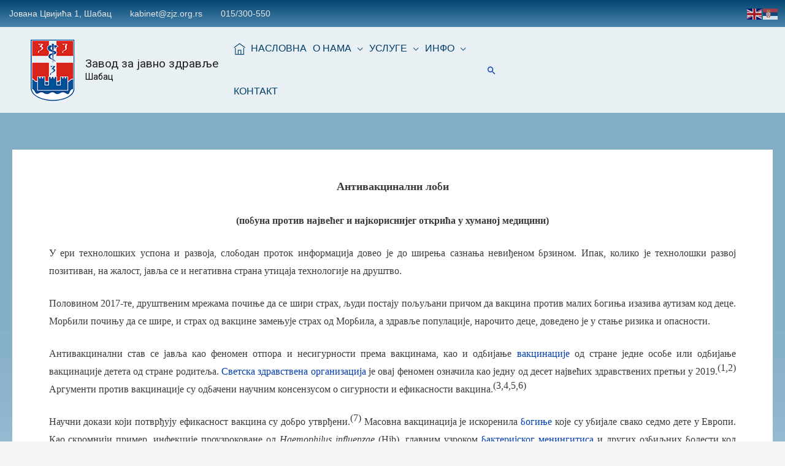

--- FILE ---
content_type: text/html; charset=UTF-8
request_url: http://www.zjz.org.rs/antivakcinalni-lobi/
body_size: 38188
content:
<!DOCTYPE html>
<html dir="ltr" lang="sr-RS"
	prefix="og: https://ogp.me/ns#" >
<head>
<meta charset="UTF-8">
<meta name="viewport" content="width=device-width, initial-scale=1">
	 <link rel="profile" href="https://gmpg.org/xfn/11"> 
	 <title>Антивакцинални лоби | Завод за јавно здравље</title>

		<!-- All in One SEO 4.4.4 - aioseo.com -->
		<meta name="robots" content="max-image-preview:large" />
		<link rel="canonical" href="https://www.zjz.org.rs/antivakcinalni-lobi/" />
		<meta name="generator" content="All in One SEO (AIOSEO) 4.4.4" />
		<meta property="og:locale" content="sr_RS" />
		<meta property="og:site_name" content="Завод за јавно здравље" />
		<meta property="og:type" content="article" />
		<meta property="og:title" content="Антивакцинални лоби | Завод за јавно здравље" />
		<meta property="og:url" content="https://www.zjz.org.rs/antivakcinalni-lobi/" />
		<meta property="og:image" content="http://www.zjz.org.rs/wp-content/uploads/2020/05/received_769873786878355.jpeg" />
		<meta property="og:image:width" content="762" />
		<meta property="og:image:height" content="527" />
		<meta property="article:published_time" content="2020-05-13T07:56:04+00:00" />
		<meta property="article:modified_time" content="2020-05-20T23:08:26+00:00" />
		<meta name="twitter:card" content="summary" />
		<meta name="twitter:title" content="Антивакцинални лоби | Завод за јавно здравље" />
		<meta name="twitter:image" content="https://www.zjz.org.rs/wp-content/uploads/2020/05/received_769873786878355.jpeg" />
		<script type="application/ld+json" class="aioseo-schema">
			{"@context":"https:\/\/schema.org","@graph":[{"@type":"Article","@id":"https:\/\/www.zjz.org.rs\/antivakcinalni-lobi\/#article","name":"\u0410\u043d\u0442\u0438\u0432\u0430\u043a\u0446\u0438\u043d\u0430\u043b\u043d\u0438 \u043b\u043e\u0431\u0438 | \u0417\u0430\u0432\u043e\u0434 \u0437\u0430 \u0458\u0430\u0432\u043d\u043e \u0437\u0434\u0440\u0430\u0432\u0459\u0435","headline":"\u0410\u043d\u0442\u0438\u0432\u0430\u043a\u0446\u0438\u043d\u0430\u043b\u043d\u0438 \u043b\u043e\u0431\u0438","author":{"@id":"https:\/\/www.zjz.org.rs\/author\/zzjz\/#author"},"publisher":{"@id":"https:\/\/www.zjz.org.rs\/#organization"},"image":{"@type":"ImageObject","url":"https:\/\/www.zjz.org.rs\/wp-content\/uploads\/2020\/05\/received_769873786878355.jpeg","width":762,"height":527},"datePublished":"2020-05-13T07:56:04+02:00","dateModified":"2020-05-20T23:08:26+02:00","inLanguage":"sr-RS","mainEntityOfPage":{"@id":"https:\/\/www.zjz.org.rs\/antivakcinalni-lobi\/#webpage"},"isPartOf":{"@id":"https:\/\/www.zjz.org.rs\/antivakcinalni-lobi\/#webpage"},"articleSection":"\u0412\u0435\u0441\u0442\u0438"},{"@type":"BreadcrumbList","@id":"https:\/\/www.zjz.org.rs\/antivakcinalni-lobi\/#breadcrumblist","itemListElement":[{"@type":"ListItem","@id":"https:\/\/www.zjz.org.rs\/#listItem","position":1,"item":{"@type":"WebPage","@id":"https:\/\/www.zjz.org.rs\/","name":"Home","description":"\u041e\u0434\u043b\u0443\u043a\u043e\u043c \u043e\u0441\u043d\u0438\u0432\u0430\u0447\u0430, \u041c\u0438\u043d\u0438\u0441\u0442\u0430\u0440\u0441\u0442\u0432\u0430 \u0437\u0434\u0440\u0430\u0432\u0459\u0430, \u0417\u0430\u0432\u043e\u0434 \u0437\u0430 \u0437\u0430\u0448\u0442\u0438\u0442\u0443 \u0437\u0434\u0440\u0430\u0432\u0459\u0430 \u201e\u0412\u0435\u0440\u0430 \u0411\u043b\u0430\u0433\u043e\u0458\u0435\u0432\u0438\u045b\u201c \u0443 \u0428\u0430\u043f\u0446\u0443 30. \u043c\u0430\u0458\u0430 2007. \u0433\u043e\u0434\u0438\u043d\u0435 \u0434\u043e\u0431\u0438\u0458\u0430 \u043d\u0430\u0437\u0438\u0432 \u0417\u0430\u0432\u043e\u0434 \u0437\u0430 \u0458\u0430\u0432\u043d\u043e \u0437\u0434\u0440\u0430\u0432\u0459\u0435.","url":"https:\/\/www.zjz.org.rs\/"},"nextItem":"https:\/\/www.zjz.org.rs\/antivakcinalni-lobi\/#listItem"},{"@type":"ListItem","@id":"https:\/\/www.zjz.org.rs\/antivakcinalni-lobi\/#listItem","position":2,"item":{"@type":"WebPage","@id":"https:\/\/www.zjz.org.rs\/antivakcinalni-lobi\/","name":"\u0410\u043d\u0442\u0438\u0432\u0430\u043a\u0446\u0438\u043d\u0430\u043b\u043d\u0438 \u043b\u043e\u0431\u0438","url":"https:\/\/www.zjz.org.rs\/antivakcinalni-lobi\/"},"previousItem":"https:\/\/www.zjz.org.rs\/#listItem"}]},{"@type":"Organization","@id":"https:\/\/www.zjz.org.rs\/#organization","name":"\u0417\u0430\u0432\u043e\u0434 \u0437\u0430 \u0458\u0430\u0432\u043d\u043e \u0437\u0434\u0440\u0430\u0432\u0459\u0435","url":"https:\/\/www.zjz.org.rs\/","logo":{"@type":"ImageObject","url":"https:\/\/www.zjz.org.rs\/wp-content\/uploads\/2020\/03\/cropped-logo2-2.png","@id":"https:\/\/www.zjz.org.rs\/#organizationLogo","width":76,"height":105},"image":{"@id":"https:\/\/www.zjz.org.rs\/#organizationLogo"}},{"@type":"Person","@id":"https:\/\/www.zjz.org.rs\/author\/zzjz\/#author","url":"https:\/\/www.zjz.org.rs\/author\/zzjz\/","name":"Zavod za javno zdravlje","image":{"@type":"ImageObject","@id":"https:\/\/www.zjz.org.rs\/antivakcinalni-lobi\/#authorImage","url":"http:\/\/2.gravatar.com\/avatar\/eaf36cd3f7c3b57ea75776dc7c4b4619?s=96&d=mm&r=g","width":96,"height":96,"caption":"Zavod za javno zdravlje"}},{"@type":"WebPage","@id":"https:\/\/www.zjz.org.rs\/antivakcinalni-lobi\/#webpage","url":"https:\/\/www.zjz.org.rs\/antivakcinalni-lobi\/","name":"\u0410\u043d\u0442\u0438\u0432\u0430\u043a\u0446\u0438\u043d\u0430\u043b\u043d\u0438 \u043b\u043e\u0431\u0438 | \u0417\u0430\u0432\u043e\u0434 \u0437\u0430 \u0458\u0430\u0432\u043d\u043e \u0437\u0434\u0440\u0430\u0432\u0459\u0435","inLanguage":"sr-RS","isPartOf":{"@id":"https:\/\/www.zjz.org.rs\/#website"},"breadcrumb":{"@id":"https:\/\/www.zjz.org.rs\/antivakcinalni-lobi\/#breadcrumblist"},"author":{"@id":"https:\/\/www.zjz.org.rs\/author\/zzjz\/#author"},"creator":{"@id":"https:\/\/www.zjz.org.rs\/author\/zzjz\/#author"},"image":{"@type":"ImageObject","url":"https:\/\/www.zjz.org.rs\/wp-content\/uploads\/2020\/05\/received_769873786878355.jpeg","@id":"https:\/\/www.zjz.org.rs\/#mainImage","width":762,"height":527},"primaryImageOfPage":{"@id":"https:\/\/www.zjz.org.rs\/antivakcinalni-lobi\/#mainImage"},"datePublished":"2020-05-13T07:56:04+02:00","dateModified":"2020-05-20T23:08:26+02:00"},{"@type":"WebSite","@id":"https:\/\/www.zjz.org.rs\/#website","url":"https:\/\/www.zjz.org.rs\/","name":"\u0417\u0430\u0432\u043e\u0434 \u0437\u0430 \u0458\u0430\u0432\u043d\u043e \u0437\u0434\u0440\u0430\u0432\u0459\u0435","description":"\u0428\u0430\u0431\u0430\u0446","inLanguage":"sr-RS","publisher":{"@id":"https:\/\/www.zjz.org.rs\/#organization"}}]}
		</script>
		<!-- All in One SEO -->

<link rel='dns-prefetch' href='//static.addtoany.com' />
<link rel="alternate" type="application/rss+xml" title="Завод за јавно здравље &raquo; довод" href="https://www.zjz.org.rs/feed/" />
		<!-- This site uses the Google Analytics by MonsterInsights plugin v8.19 - Using Analytics tracking - https://www.monsterinsights.com/ -->
		<!-- Note: MonsterInsights is not currently configured on this site. The site owner needs to authenticate with Google Analytics in the MonsterInsights settings panel. -->
					<!-- No tracking code set -->
				<!-- / Google Analytics by MonsterInsights -->
		<script>
window._wpemojiSettings = {"baseUrl":"https:\/\/s.w.org\/images\/core\/emoji\/14.0.0\/72x72\/","ext":".png","svgUrl":"https:\/\/s.w.org\/images\/core\/emoji\/14.0.0\/svg\/","svgExt":".svg","source":{"concatemoji":"http:\/\/www.zjz.org.rs\/wp-includes\/js\/wp-emoji-release.min.js?ver=6.2.8"}};
/*! This file is auto-generated */
!function(e,a,t){var n,r,o,i=a.createElement("canvas"),p=i.getContext&&i.getContext("2d");function s(e,t){p.clearRect(0,0,i.width,i.height),p.fillText(e,0,0);e=i.toDataURL();return p.clearRect(0,0,i.width,i.height),p.fillText(t,0,0),e===i.toDataURL()}function c(e){var t=a.createElement("script");t.src=e,t.defer=t.type="text/javascript",a.getElementsByTagName("head")[0].appendChild(t)}for(o=Array("flag","emoji"),t.supports={everything:!0,everythingExceptFlag:!0},r=0;r<o.length;r++)t.supports[o[r]]=function(e){if(p&&p.fillText)switch(p.textBaseline="top",p.font="600 32px Arial",e){case"flag":return s("\ud83c\udff3\ufe0f\u200d\u26a7\ufe0f","\ud83c\udff3\ufe0f\u200b\u26a7\ufe0f")?!1:!s("\ud83c\uddfa\ud83c\uddf3","\ud83c\uddfa\u200b\ud83c\uddf3")&&!s("\ud83c\udff4\udb40\udc67\udb40\udc62\udb40\udc65\udb40\udc6e\udb40\udc67\udb40\udc7f","\ud83c\udff4\u200b\udb40\udc67\u200b\udb40\udc62\u200b\udb40\udc65\u200b\udb40\udc6e\u200b\udb40\udc67\u200b\udb40\udc7f");case"emoji":return!s("\ud83e\udef1\ud83c\udffb\u200d\ud83e\udef2\ud83c\udfff","\ud83e\udef1\ud83c\udffb\u200b\ud83e\udef2\ud83c\udfff")}return!1}(o[r]),t.supports.everything=t.supports.everything&&t.supports[o[r]],"flag"!==o[r]&&(t.supports.everythingExceptFlag=t.supports.everythingExceptFlag&&t.supports[o[r]]);t.supports.everythingExceptFlag=t.supports.everythingExceptFlag&&!t.supports.flag,t.DOMReady=!1,t.readyCallback=function(){t.DOMReady=!0},t.supports.everything||(n=function(){t.readyCallback()},a.addEventListener?(a.addEventListener("DOMContentLoaded",n,!1),e.addEventListener("load",n,!1)):(e.attachEvent("onload",n),a.attachEvent("onreadystatechange",function(){"complete"===a.readyState&&t.readyCallback()})),(e=t.source||{}).concatemoji?c(e.concatemoji):e.wpemoji&&e.twemoji&&(c(e.twemoji),c(e.wpemoji)))}(window,document,window._wpemojiSettings);
</script>
<style>
img.wp-smiley,
img.emoji {
	display: inline !important;
	border: none !important;
	box-shadow: none !important;
	height: 1em !important;
	width: 1em !important;
	margin: 0 0.07em !important;
	vertical-align: -0.1em !important;
	background: none !important;
	padding: 0 !important;
}
</style>
	<link rel='stylesheet' id='astra-theme-css-css' href='http://www.zjz.org.rs/wp-content/themes/astra/assets/css/minified/frontend.min.css?ver=4.1.4' media='all' />
<style id='astra-theme-css-inline-css'>
.ast-no-sidebar .entry-content .alignfull {margin-left: calc( -50vw + 50%);margin-right: calc( -50vw + 50%);max-width: 100vw;width: 100vw;}.ast-no-sidebar .entry-content .alignwide {margin-left: calc(-41vw + 50%);margin-right: calc(-41vw + 50%);max-width: unset;width: unset;}.ast-no-sidebar .entry-content .alignfull .alignfull,.ast-no-sidebar .entry-content .alignfull .alignwide,.ast-no-sidebar .entry-content .alignwide .alignfull,.ast-no-sidebar .entry-content .alignwide .alignwide,.ast-no-sidebar .entry-content .wp-block-column .alignfull,.ast-no-sidebar .entry-content .wp-block-column .alignwide{width: 100%;margin-left: auto;margin-right: auto;}.wp-block-gallery,.blocks-gallery-grid {margin: 0;}.wp-block-separator {max-width: 100px;}.wp-block-separator.is-style-wide,.wp-block-separator.is-style-dots {max-width: none;}.entry-content .has-2-columns .wp-block-column:first-child {padding-right: 10px;}.entry-content .has-2-columns .wp-block-column:last-child {padding-left: 10px;}@media (max-width: 782px) {.entry-content .wp-block-columns .wp-block-column {flex-basis: 100%;}.entry-content .has-2-columns .wp-block-column:first-child {padding-right: 0;}.entry-content .has-2-columns .wp-block-column:last-child {padding-left: 0;}}body .entry-content .wp-block-latest-posts {margin-left: 0;}body .entry-content .wp-block-latest-posts li {list-style: none;}.ast-no-sidebar .ast-container .entry-content .wp-block-latest-posts {margin-left: 0;}.ast-header-break-point .entry-content .alignwide {margin-left: auto;margin-right: auto;}.entry-content .blocks-gallery-item img {margin-bottom: auto;}.wp-block-pullquote {border-top: 4px solid #555d66;border-bottom: 4px solid #555d66;color: #40464d;}:root{--ast-container-default-xlg-padding:6.67em;--ast-container-default-lg-padding:5.67em;--ast-container-default-slg-padding:4.34em;--ast-container-default-md-padding:3.34em;--ast-container-default-sm-padding:6.67em;--ast-container-default-xs-padding:2.4em;--ast-container-default-xxs-padding:1.4em;--ast-code-block-background:#EEEEEE;--ast-comment-inputs-background:#FAFAFA;}html{font-size:93.75%;}a,.page-title{color:#013cb2;}a:hover,a:focus{color:#af4f26;}body,button,input,select,textarea,.ast-button,.ast-custom-button{font-family:-apple-system,BlinkMacSystemFont,Segoe UI,Roboto,Oxygen-Sans,Ubuntu,Cantarell,Helvetica Neue,sans-serif;font-weight:inherit;font-size:15px;font-size:1rem;}blockquote{color:#000000;}.ast-site-identity .site-description{color:var(--ast-global-color-8);}.site-title{font-size:19px;font-size:1.2666666666667rem;display:block;}.site-header .site-description{font-size:14px;font-size:0.93333333333333rem;display:block;}.entry-title{font-size:40px;font-size:2.6666666666667rem;}h1,.entry-content h1{font-size:40px;font-size:2.6666666666667rem;}h2,.entry-content h2{font-size:30px;font-size:2rem;}h3,.entry-content h3{font-size:25px;font-size:1.6666666666667rem;}h4,.entry-content h4{font-size:20px;font-size:1.3333333333333rem;line-height:1.2em;}h5,.entry-content h5{font-size:18px;font-size:1.2rem;line-height:1.2em;}h6,.entry-content h6{font-size:15px;font-size:1rem;line-height:1.25em;}::selection{background-color:#0274be;color:#ffffff;}body,h1,.entry-title a,.entry-content h1,h2,.entry-content h2,h3,.entry-content h3,h4,.entry-content h4,h5,.entry-content h5,h6,.entry-content h6{color:#3a3a3a;}.tagcloud a:hover,.tagcloud a:focus,.tagcloud a.current-item{color:#ffffff;border-color:#013cb2;background-color:#013cb2;}input:focus,input[type="text"]:focus,input[type="email"]:focus,input[type="url"]:focus,input[type="password"]:focus,input[type="reset"]:focus,input[type="search"]:focus,textarea:focus{border-color:#013cb2;}input[type="radio"]:checked,input[type=reset],input[type="checkbox"]:checked,input[type="checkbox"]:hover:checked,input[type="checkbox"]:focus:checked,input[type=range]::-webkit-slider-thumb{border-color:#013cb2;background-color:#013cb2;box-shadow:none;}.site-footer a:hover + .post-count,.site-footer a:focus + .post-count{background:#013cb2;border-color:#013cb2;}.single .nav-links .nav-previous,.single .nav-links .nav-next{color:#013cb2;}.entry-meta,.entry-meta *{line-height:1.45;color:#013cb2;}.entry-meta a:hover,.entry-meta a:hover *,.entry-meta a:focus,.entry-meta a:focus *,.page-links > .page-link,.page-links .page-link:hover,.post-navigation a:hover{color:#af4f26;}#cat option,.secondary .calendar_wrap thead a,.secondary .calendar_wrap thead a:visited{color:#013cb2;}.secondary .calendar_wrap #today,.ast-progress-val span{background:#013cb2;}.secondary a:hover + .post-count,.secondary a:focus + .post-count{background:#013cb2;border-color:#013cb2;}.calendar_wrap #today > a{color:#ffffff;}.page-links .page-link,.single .post-navigation a{color:#013cb2;}.widget-title{font-size:21px;font-size:1.4rem;color:#3a3a3a;}.single .ast-author-details .author-title{color:#af4f26;}a:focus-visible,.ast-menu-toggle:focus-visible,.site .skip-link:focus-visible,.wp-block-loginout input:focus-visible,.wp-block-search.wp-block-search__button-inside .wp-block-search__inside-wrapper,.ast-header-navigation-arrow:focus-visible{outline-style:dotted;outline-color:inherit;outline-width:thin;border-color:transparent;}input:focus,input[type="text"]:focus,input[type="email"]:focus,input[type="url"]:focus,input[type="password"]:focus,input[type="reset"]:focus,input[type="search"]:focus,textarea:focus,.wp-block-search__input:focus,[data-section="section-header-mobile-trigger"] .ast-button-wrap .ast-mobile-menu-trigger-minimal:focus,.ast-mobile-popup-drawer.active .menu-toggle-close:focus,.woocommerce-ordering select.orderby:focus,#ast-scroll-top:focus,.woocommerce a.add_to_cart_button:focus,.woocommerce .button.single_add_to_cart_button:focus{border-style:dotted;border-color:inherit;border-width:thin;outline-color:transparent;}.ast-logo-title-inline .site-logo-img{padding-right:1em;}.site-logo-img img{ transition:all 0.2s linear;}@media (max-width:768px){#ast-desktop-header{display:none;}}@media (min-width:768px){#ast-mobile-header{display:none;}}.wp-block-buttons.aligncenter{justify-content:center;}@media (max-width:782px){.entry-content .wp-block-columns .wp-block-column{margin-left:0px;}}.wp-block-image.aligncenter{margin-left:auto;margin-right:auto;}.wp-block-table.aligncenter{margin-left:auto;margin-right:auto;}@media (max-width:768px){.ast-separate-container #primary,.ast-separate-container #secondary{padding:1.5em 0;}#primary,#secondary{padding:1.5em 0;margin:0;}.ast-left-sidebar #content > .ast-container{display:flex;flex-direction:column-reverse;width:100%;}.ast-separate-container .ast-article-post,.ast-separate-container .ast-article-single{padding:1.5em 2.14em;}.ast-author-box img.avatar{margin:20px 0 0 0;}}@media (min-width:769px){.ast-separate-container.ast-right-sidebar #primary,.ast-separate-container.ast-left-sidebar #primary{border:0;}.search-no-results.ast-separate-container #primary{margin-bottom:4em;}}.wp-block-button .wp-block-button__link{color:#ffffff;}.wp-block-button .wp-block-button__link:hover,.wp-block-button .wp-block-button__link:focus{color:#ffffff;background-color:#af4f26;border-color:#af4f26;}.elementor-widget-heading h4.elementor-heading-title{line-height:1.2em;}.elementor-widget-heading h5.elementor-heading-title{line-height:1.2em;}.elementor-widget-heading h6.elementor-heading-title{line-height:1.25em;}.wp-block-button .wp-block-button__link{border-top-width:0;border-right-width:0;border-left-width:0;border-bottom-width:0;border-color:#0274be;background-color:#0274be;color:#ffffff;font-family:inherit;font-weight:inherit;line-height:1em;border-top-left-radius:2px;border-top-right-radius:2px;border-bottom-right-radius:2px;border-bottom-left-radius:2px;padding-top:10px;padding-right:40px;padding-bottom:10px;padding-left:40px;}.menu-toggle,button,.ast-button,.ast-custom-button,.button,input#submit,input[type="button"],input[type="submit"],input[type="reset"]{border-style:solid;border-top-width:0;border-right-width:0;border-left-width:0;border-bottom-width:0;color:#ffffff;border-color:#0274be;background-color:#0274be;padding-top:10px;padding-right:40px;padding-bottom:10px;padding-left:40px;font-family:inherit;font-weight:inherit;line-height:1em;border-top-left-radius:2px;border-top-right-radius:2px;border-bottom-right-radius:2px;border-bottom-left-radius:2px;}button:focus,.menu-toggle:hover,button:hover,.ast-button:hover,.ast-custom-button:hover .button:hover,.ast-custom-button:hover ,input[type=reset]:hover,input[type=reset]:focus,input#submit:hover,input#submit:focus,input[type="button"]:hover,input[type="button"]:focus,input[type="submit"]:hover,input[type="submit"]:focus{color:#ffffff;background-color:#af4f26;border-color:#af4f26;}@media (max-width:768px){.ast-mobile-header-stack .main-header-bar .ast-search-menu-icon{display:inline-block;}.ast-header-break-point.ast-header-custom-item-outside .ast-mobile-header-stack .main-header-bar .ast-search-icon{margin:0;}.ast-comment-avatar-wrap img{max-width:2.5em;}.ast-separate-container .ast-comment-list li.depth-1{padding:1.5em 2.14em;}.ast-separate-container .comment-respond{padding:2em 2.14em;}.ast-comment-meta{padding:0 1.8888em 1.3333em;}}@media (min-width:544px){.ast-container{max-width:100%;}}@media (max-width:544px){.ast-separate-container .ast-article-post,.ast-separate-container .ast-article-single,.ast-separate-container .comments-title,.ast-separate-container .ast-archive-description{padding:1.5em 1em;}.ast-separate-container #content .ast-container{padding-left:0.54em;padding-right:0.54em;}.ast-separate-container .ast-comment-list li.depth-1{padding:1.5em 1em;margin-bottom:1.5em;}.ast-separate-container .ast-comment-list .bypostauthor{padding:.5em;}.ast-search-menu-icon.ast-dropdown-active .search-field{width:170px;}}body,.ast-separate-container{background-image:url(http://www.zjz.org.rs/wp-content/uploads/2023/03/Pozadina8a.jpg);;background-repeat:repeat-x;background-position:center top;background-size:contain;background-attachment:scroll;}.ast-no-sidebar.ast-separate-container .entry-content .alignfull {margin-left: -6.67em;margin-right: -6.67em;width: auto;}@media (max-width: 1200px) {.ast-no-sidebar.ast-separate-container .entry-content .alignfull {margin-left: -2.4em;margin-right: -2.4em;}}@media (max-width: 768px) {.ast-no-sidebar.ast-separate-container .entry-content .alignfull {margin-left: -2.14em;margin-right: -2.14em;}}@media (max-width: 544px) {.ast-no-sidebar.ast-separate-container .entry-content .alignfull {margin-left: -1em;margin-right: -1em;}}.ast-no-sidebar.ast-separate-container .entry-content .alignwide {margin-left: -20px;margin-right: -20px;}.ast-no-sidebar.ast-separate-container .entry-content .wp-block-column .alignfull,.ast-no-sidebar.ast-separate-container .entry-content .wp-block-column .alignwide {margin-left: auto;margin-right: auto;width: 100%;}@media (max-width:768px){.site-title{display:block;}.site-header .site-description{display:block;}.entry-title{font-size:30px;}h1,.entry-content h1{font-size:30px;}h2,.entry-content h2{font-size:25px;}h3,.entry-content h3{font-size:20px;}}@media (max-width:544px){.site-title{font-size:17px;font-size:1.1333333333333rem;display:block;}.site-header .site-description{font-size:17px;font-size:1.1333333333333rem;display:block;}.entry-title{font-size:30px;}h1,.entry-content h1{font-size:30px;}h2,.entry-content h2{font-size:25px;}h3,.entry-content h3{font-size:20px;}header .custom-logo-link img,.ast-header-break-point .site-branding img,.ast-header-break-point .custom-logo-link img{max-width:248px;}.astra-logo-svg{width:248px;}.ast-header-break-point .site-logo-img .custom-mobile-logo-link img{max-width:248px;}}@media (max-width:768px){html{font-size:85.5%;}}@media (max-width:544px){html{font-size:85.5%;}}@media (min-width:769px){.ast-container{max-width:1390px;}}@font-face {font-family: "Astra";src: url(http://www.zjz.org.rs/wp-content/themes/astra/assets/fonts/astra.woff) format("woff"),url(http://www.zjz.org.rs/wp-content/themes/astra/assets/fonts/astra.ttf) format("truetype"),url(http://www.zjz.org.rs/wp-content/themes/astra/assets/fonts/astra.svg#astra) format("svg");font-weight: normal;font-style: normal;font-display: fallback;}.ast-theme-transparent-header [data-section="section-header-mobile-trigger"] .ast-button-wrap .mobile-menu-toggle-icon .ast-mobile-svg{fill:unset;}.ast-theme-transparent-header [data-section="section-header-mobile-trigger"] .ast-button-wrap .mobile-menu-wrap .mobile-menu{color:unset;}.ast-theme-transparent-header [data-section="section-header-mobile-trigger"] .ast-button-wrap .ast-mobile-menu-trigger-outline{background:transparent;color:unset;}.astra-icon-down_arrow::after {content: "\e900";font-family: Astra;}.astra-icon-close::after {content: "\e5cd";font-family: Astra;}.astra-icon-drag_handle::after {content: "\e25d";font-family: Astra;}.astra-icon-format_align_justify::after {content: "\e235";font-family: Astra;}.astra-icon-menu::after {content: "\e5d2";font-family: Astra;}.astra-icon-reorder::after {content: "\e8fe";font-family: Astra;}.astra-icon-search::after {content: "\e8b6";font-family: Astra;}.astra-icon-zoom_in::after {content: "\e56b";font-family: Astra;}.astra-icon-check-circle::after {content: "\e901";font-family: Astra;}.astra-icon-shopping-cart::after {content: "\f07a";font-family: Astra;}.astra-icon-shopping-bag::after {content: "\f290";font-family: Astra;}.astra-icon-shopping-basket::after {content: "\f291";font-family: Astra;}.astra-icon-circle-o::after {content: "\e903";font-family: Astra;}.astra-icon-certificate::after {content: "\e902";font-family: Astra;}blockquote {padding: 1.2em;}:root .has-ast-global-color-0-color{color:var(--ast-global-color-0);}:root .has-ast-global-color-0-background-color{background-color:var(--ast-global-color-0);}:root .wp-block-button .has-ast-global-color-0-color{color:var(--ast-global-color-0);}:root .wp-block-button .has-ast-global-color-0-background-color{background-color:var(--ast-global-color-0);}:root .has-ast-global-color-1-color{color:var(--ast-global-color-1);}:root .has-ast-global-color-1-background-color{background-color:var(--ast-global-color-1);}:root .wp-block-button .has-ast-global-color-1-color{color:var(--ast-global-color-1);}:root .wp-block-button .has-ast-global-color-1-background-color{background-color:var(--ast-global-color-1);}:root .has-ast-global-color-2-color{color:var(--ast-global-color-2);}:root .has-ast-global-color-2-background-color{background-color:var(--ast-global-color-2);}:root .wp-block-button .has-ast-global-color-2-color{color:var(--ast-global-color-2);}:root .wp-block-button .has-ast-global-color-2-background-color{background-color:var(--ast-global-color-2);}:root .has-ast-global-color-3-color{color:var(--ast-global-color-3);}:root .has-ast-global-color-3-background-color{background-color:var(--ast-global-color-3);}:root .wp-block-button .has-ast-global-color-3-color{color:var(--ast-global-color-3);}:root .wp-block-button .has-ast-global-color-3-background-color{background-color:var(--ast-global-color-3);}:root .has-ast-global-color-4-color{color:var(--ast-global-color-4);}:root .has-ast-global-color-4-background-color{background-color:var(--ast-global-color-4);}:root .wp-block-button .has-ast-global-color-4-color{color:var(--ast-global-color-4);}:root .wp-block-button .has-ast-global-color-4-background-color{background-color:var(--ast-global-color-4);}:root .has-ast-global-color-5-color{color:var(--ast-global-color-5);}:root .has-ast-global-color-5-background-color{background-color:var(--ast-global-color-5);}:root .wp-block-button .has-ast-global-color-5-color{color:var(--ast-global-color-5);}:root .wp-block-button .has-ast-global-color-5-background-color{background-color:var(--ast-global-color-5);}:root .has-ast-global-color-6-color{color:var(--ast-global-color-6);}:root .has-ast-global-color-6-background-color{background-color:var(--ast-global-color-6);}:root .wp-block-button .has-ast-global-color-6-color{color:var(--ast-global-color-6);}:root .wp-block-button .has-ast-global-color-6-background-color{background-color:var(--ast-global-color-6);}:root .has-ast-global-color-7-color{color:var(--ast-global-color-7);}:root .has-ast-global-color-7-background-color{background-color:var(--ast-global-color-7);}:root .wp-block-button .has-ast-global-color-7-color{color:var(--ast-global-color-7);}:root .wp-block-button .has-ast-global-color-7-background-color{background-color:var(--ast-global-color-7);}:root .has-ast-global-color-8-color{color:var(--ast-global-color-8);}:root .has-ast-global-color-8-background-color{background-color:var(--ast-global-color-8);}:root .wp-block-button .has-ast-global-color-8-color{color:var(--ast-global-color-8);}:root .wp-block-button .has-ast-global-color-8-background-color{background-color:var(--ast-global-color-8);}:root{--ast-global-color-0:#0170B9;--ast-global-color-1:#3a3a3a;--ast-global-color-2:#3a3a3a;--ast-global-color-3:#4B4F58;--ast-global-color-4:#F5F5F5;--ast-global-color-5:#FFFFFF;--ast-global-color-6:#E5E5E5;--ast-global-color-7:#424242;--ast-global-color-8:#000000;}:root {--ast-border-color : #dddddd;}.ast-single-entry-banner {-js-display: flex;display: flex;flex-direction: column;justify-content: center;text-align: center;position: relative;background: #eeeeee;}.ast-single-entry-banner[data-banner-layout="layout-1"] {max-width: 1350px;background: inherit;padding: 20px 0;}.ast-single-entry-banner[data-banner-width-type="custom"] {margin: 0 auto;width: 100%;}.ast-single-entry-banner + .site-content .entry-header {margin-bottom: 0;}header.entry-header .entry-title{font-size:30px;font-size:2rem;}header.entry-header > *:not(:last-child){margin-bottom:10px;}.ast-archive-entry-banner {-js-display: flex;display: flex;flex-direction: column;justify-content: center;text-align: center;position: relative;background: #eeeeee;}.ast-archive-entry-banner[data-banner-width-type="custom"] {margin: 0 auto;width: 100%;}.ast-archive-entry-banner[data-banner-layout="layout-1"] {background: inherit;padding: 20px 0;text-align: left;}body.archive .ast-archive-description{max-width:1350px;width:100%;text-align:left;padding-top:3em;padding-right:3em;padding-bottom:3em;padding-left:3em;}body.archive .ast-archive-description .ast-archive-title,body.archive .ast-archive-description .ast-archive-title *{font-size:40px;font-size:2.6666666666667rem;}body.archive .ast-archive-description > *:not(:last-child){margin-bottom:10px;}@media (max-width:768px){body.archive .ast-archive-description{text-align:left;}}@media (max-width:544px){body.archive .ast-archive-description{text-align:left;}}@media (min-width:768px){.ast-theme-transparent-header #masthead{position:absolute;left:0;right:0;}.ast-theme-transparent-header .main-header-bar,.ast-theme-transparent-header.ast-header-break-point .main-header-bar{background:none;}body.elementor-editor-active.ast-theme-transparent-header #masthead,.fl-builder-edit .ast-theme-transparent-header #masthead,body.vc_editor.ast-theme-transparent-header #masthead,body.brz-ed.ast-theme-transparent-header #masthead{z-index:0;}.ast-header-break-point.ast-replace-site-logo-transparent.ast-theme-transparent-header .custom-mobile-logo-link{display:none;}.ast-header-break-point.ast-replace-site-logo-transparent.ast-theme-transparent-header .transparent-custom-logo{display:inline-block;}.ast-theme-transparent-header .ast-above-header,.ast-theme-transparent-header .ast-above-header.ast-above-header-bar{background-image:none;background-color:transparent;}.ast-theme-transparent-header .ast-below-header{background-image:none;background-color:transparent;}}@media (min-width:769px){.ast-theme-transparent-header .main-header-bar,.ast-theme-transparent-header.ast-header-break-point .main-header-bar-wrap .main-header-menu,.ast-theme-transparent-header.ast-header-break-point .main-header-bar-wrap .main-header-bar,.ast-theme-transparent-header.ast-header-break-point .ast-mobile-header-wrap .main-header-bar{background-color:rgba(255,255,255,0.81);}.ast-theme-transparent-header .main-header-bar .ast-search-menu-icon form{background-color:rgba(255,255,255,0.81);}.ast-theme-transparent-header .ast-above-header,.ast-theme-transparent-header .ast-above-header.ast-above-header-bar,.ast-theme-transparent-header .ast-below-header,.ast-header-break-point.ast-theme-transparent-header .ast-above-header,.ast-header-break-point.ast-theme-transparent-header .ast-below-header{background-color:rgba(255,255,255,0.81);}.ast-theme-transparent-header .ast-builder-menu .main-header-menu,.ast-theme-transparent-header .ast-builder-menu .main-header-menu .menu-link,.ast-theme-transparent-header [CLASS*="ast-builder-menu-"] .main-header-menu .menu-item > .menu-link,.ast-theme-transparent-header .ast-masthead-custom-menu-items,.ast-theme-transparent-header .ast-masthead-custom-menu-items a,.ast-theme-transparent-header .ast-builder-menu .main-header-menu .menu-item > .ast-menu-toggle,.ast-theme-transparent-header .ast-builder-menu .main-header-menu .menu-item > .ast-menu-toggle,.ast-theme-transparent-header .ast-above-header-navigation a,.ast-header-break-point.ast-theme-transparent-header .ast-above-header-navigation a,.ast-header-break-point.ast-theme-transparent-header .ast-above-header-navigation > ul.ast-above-header-menu > .menu-item-has-children:not(.current-menu-item) > .ast-menu-toggle,.ast-theme-transparent-header .ast-below-header-menu,.ast-theme-transparent-header .ast-below-header-menu a,.ast-header-break-point.ast-theme-transparent-header .ast-below-header-menu a,.ast-header-break-point.ast-theme-transparent-header .ast-below-header-menu,.ast-theme-transparent-header .main-header-menu .menu-link{color:#003e68;}}@media (max-width:768px){.transparent-custom-logo{display:none;}}@media (min-width:768px){.ast-transparent-mobile-logo{display:none;}}@media (max-width:768px){.ast-transparent-mobile-logo{display:block;}}@media (min-width:768px){.ast-theme-transparent-header #ast-desktop-header > [CLASS*="-header-wrap"]:nth-last-child(2) > [CLASS*="-header-bar"]{border-bottom-width:0px;border-bottom-style:solid;}}.ast-breadcrumbs .trail-browse,.ast-breadcrumbs .trail-items,.ast-breadcrumbs .trail-items li{display:inline-block;margin:0;padding:0;border:none;background:inherit;text-indent:0;text-decoration:none;}.ast-breadcrumbs .trail-browse{font-size:inherit;font-style:inherit;font-weight:inherit;color:inherit;}.ast-breadcrumbs .trail-items{list-style:none;}.trail-items li::after{padding:0 0.3em;content:"\00bb";}.trail-items li:last-of-type::after{display:none;}@media (max-width:768px){.ast-builder-grid-row-container.ast-builder-grid-row-tablet-3-firstrow .ast-builder-grid-row > *:first-child,.ast-builder-grid-row-container.ast-builder-grid-row-tablet-3-lastrow .ast-builder-grid-row > *:last-child{grid-column:1 / -1;}}@media (max-width:544px){.ast-builder-grid-row-container.ast-builder-grid-row-mobile-3-firstrow .ast-builder-grid-row > *:first-child,.ast-builder-grid-row-container.ast-builder-grid-row-mobile-3-lastrow .ast-builder-grid-row > *:last-child{grid-column:1 / -1;}}.ast-builder-layout-element[data-section="title_tagline"]{display:flex;}@media (max-width:768px){.ast-header-break-point .ast-builder-layout-element[data-section="title_tagline"]{display:flex;}}@media (max-width:544px){.ast-header-break-point .ast-builder-layout-element[data-section="title_tagline"]{display:flex;}}.ast-builder-menu-1{font-family:Helvetica,Verdana,Arial,sans-serif;font-weight:400;text-transform:none;}.ast-builder-menu-1 .menu-item > .menu-link{font-size:16px;font-size:1.0666666666667rem;padding-left:5px;padding-right:5px;}.ast-builder-menu-1 .sub-menu,.ast-builder-menu-1 .inline-on-mobile .sub-menu{border-top-width:0px;border-bottom-width:0px;border-right-width:0px;border-left-width:0px;border-color:#0274be;border-style:solid;}.ast-builder-menu-1 .main-header-menu > .menu-item > .sub-menu,.ast-builder-menu-1 .main-header-menu > .menu-item > .astra-full-megamenu-wrapper{margin-top:0px;}.ast-desktop .ast-builder-menu-1 .main-header-menu > .menu-item > .sub-menu:before,.ast-desktop .ast-builder-menu-1 .main-header-menu > .menu-item > .astra-full-megamenu-wrapper:before{height:calc( 0px + 5px );}.ast-builder-menu-1 .menu-item.menu-item-has-children > .ast-menu-toggle{right:calc( 5px - 0.907em );}.ast-desktop .ast-builder-menu-1 .menu-item .sub-menu .menu-link{border-bottom-width:1px;border-color:var(--ast-global-color-6);border-style:solid;}.ast-desktop .ast-builder-menu-1 .menu-item .sub-menu .menu-item:last-child .menu-link{border-bottom-width:0;}@media (max-width:768px){.ast-header-break-point .ast-builder-menu-1 .main-header-menu .menu-item > .menu-link{padding-top:0px;padding-bottom:0px;padding-left:20px;padding-right:20px;}.ast-header-break-point .ast-builder-menu-1 .menu-item.menu-item-has-children > .ast-menu-toggle{top:0px;right:calc( 20px - 0.907em );}.ast-builder-menu-1 .menu-item-has-children > .menu-link:after{content:unset;}.ast-builder-menu-1 .main-header-menu > .menu-item > .sub-menu,.ast-builder-menu-1 .main-header-menu > .menu-item > .astra-full-megamenu-wrapper{margin-top:0;}}@media (max-width:544px){.ast-header-break-point .ast-builder-menu-1 .menu-item.menu-item-has-children > .ast-menu-toggle{top:0;}.ast-builder-menu-1 .main-header-menu > .menu-item > .sub-menu,.ast-builder-menu-1 .main-header-menu > .menu-item > .astra-full-megamenu-wrapper{margin-top:0;}}.ast-builder-menu-1{display:flex;}@media (max-width:768px){.ast-header-break-point .ast-builder-menu-1{display:flex;}}@media (max-width:544px){.ast-header-break-point .ast-builder-menu-1{display:flex;}}.main-header-bar .main-header-bar-navigation .ast-search-icon {display: block;z-index: 4;position: relative;}.ast-search-icon .ast-icon {z-index: 4;}.ast-search-icon {z-index: 4;position: relative;line-height: normal;}.main-header-bar .ast-search-menu-icon .search-form {background-color: #ffffff;}.ast-search-menu-icon.ast-dropdown-active.slide-search .search-form {visibility: visible;opacity: 1;}.ast-search-menu-icon .search-form {border: 1px solid #e7e7e7;line-height: normal;padding: 0 3em 0 0;border-radius: 2px;display: inline-block;-webkit-backface-visibility: hidden;backface-visibility: hidden;position: relative;color: inherit;background-color: #fff;}.ast-search-menu-icon .astra-search-icon {-js-display: flex;display: flex;line-height: normal;}.ast-search-menu-icon .astra-search-icon:focus {outline: none;}.ast-search-menu-icon .search-field {border: none;background-color: transparent;transition: width .2s;border-radius: inherit;color: inherit;font-size: inherit;width: 0;color: #757575;}.ast-search-menu-icon .search-submit {display: none;background: none;border: none;font-size: 1.3em;color: #757575;}.ast-search-menu-icon.ast-dropdown-active {visibility: visible;opacity: 1;position: relative;}.ast-search-menu-icon.ast-dropdown-active .search-field {width: 235px;}.ast-header-search .ast-search-menu-icon.slide-search .search-form,.ast-header-search .ast-search-menu-icon.ast-inline-search .search-form {-js-display: flex;display: flex;align-items: center;}.ast-search-menu-icon.ast-inline-search .search-field {width : 100%;padding : 0.60em;padding-right : 5.5em;}.site-header-section-left .ast-search-menu-icon.slide-search .search-form {padding-left: 3em;padding-right: unset;left: -1em;right: unset;}.site-header-section-left .ast-search-menu-icon.slide-search .search-form .search-field {margin-right: unset;margin-left: 10px;}.ast-search-menu-icon.slide-search .search-form {-webkit-backface-visibility: visible;backface-visibility: visible;visibility: hidden;opacity: 0;transition: all .2s;position: absolute;z-index: 3;right: -1em;top: 50%;transform: translateY(-50%);}.ast-header-search .ast-search-menu-icon .search-form .search-field:-ms-input-placeholder,.ast-header-search .ast-search-menu-icon .search-form .search-field:-ms-input-placeholder{opacity:0.5;}.ast-header-search .ast-search-menu-icon.slide-search .search-form,.ast-header-search .ast-search-menu-icon.ast-inline-search .search-form{-js-display:flex;display:flex;align-items:center;}.ast-builder-layout-element.ast-header-search{height:auto;}.ast-header-search .astra-search-icon{font-size:17px;}.ast-header-search .ast-search-menu-icon.ast-dropdown-active .search-field{margin-right:7px;}.ast-hfb-header .site-header-section > .ast-header-search,.ast-hfb-header .ast-header-search{margin-top:0px;margin-bottom:0px;margin-left:0px;margin-right:0px;}@media (max-width:768px){.ast-header-search .astra-search-icon{font-size:18px;}.ast-header-search .ast-search-menu-icon.ast-dropdown-active .search-field{margin-right:8px;}}@media (max-width:544px){.ast-header-search .astra-search-icon{font-size:18px;}.ast-header-search .ast-search-menu-icon.ast-dropdown-active .search-field{margin-right:8px;}}.ast-header-search{display:flex;}@media (max-width:768px){.ast-header-break-point .ast-header-search{display:flex;}}@media (max-width:544px){.ast-header-break-point .ast-header-search{display:flex;}}.elementor-template-full-width .ast-container{display:block;}@media (max-width:544px){.elementor-element .elementor-wc-products .woocommerce[class*="columns-"] ul.products li.product{width:auto;margin:0;}.elementor-element .woocommerce .woocommerce-result-count{float:none;}}.ast-desktop .ast-mega-menu-enabled .ast-builder-menu-1 div:not( .astra-full-megamenu-wrapper) .sub-menu,.ast-builder-menu-1 .inline-on-mobile .sub-menu,.ast-desktop .ast-builder-menu-1 .astra-full-megamenu-wrapper,.ast-desktop .ast-builder-menu-1 .menu-item .sub-menu{box-shadow:0px 4px 10px -2px rgba(0,0,0,0.1);}.ast-desktop .ast-mobile-popup-drawer.active .ast-mobile-popup-inner{max-width:35%;}@media (max-width:921px){.ast-mobile-popup-drawer.active .ast-mobile-popup-inner{max-width:90%;}}@media (max-width:544px){.ast-mobile-popup-drawer.active .ast-mobile-popup-inner{max-width:90%;}}.ast-header-break-point .main-header-bar{border-bottom-width:1px;}@media (min-width:769px){.main-header-bar{border-bottom-width:1px;}}.main-header-menu .menu-item,#astra-footer-menu .menu-item,.main-header-bar .ast-masthead-custom-menu-items{-js-display:flex;display:flex;-webkit-box-pack:center;-webkit-justify-content:center;-moz-box-pack:center;-ms-flex-pack:center;justify-content:center;-webkit-box-orient:vertical;-webkit-box-direction:normal;-webkit-flex-direction:column;-moz-box-orient:vertical;-moz-box-direction:normal;-ms-flex-direction:column;flex-direction:column;}.main-header-menu > .menu-item > .menu-link,#astra-footer-menu > .menu-item > .menu-link{height:100%;-webkit-box-align:center;-webkit-align-items:center;-moz-box-align:center;-ms-flex-align:center;align-items:center;-js-display:flex;display:flex;}.main-header-menu .sub-menu .menu-item.menu-item-has-children > .menu-link:after{position:absolute;right:1em;top:50%;transform:translate(0,-50%) rotate(270deg);}.ast-header-break-point .main-header-bar .main-header-bar-navigation .page_item_has_children > .ast-menu-toggle::before,.ast-header-break-point .main-header-bar .main-header-bar-navigation .menu-item-has-children > .ast-menu-toggle::before,.ast-mobile-popup-drawer .main-header-bar-navigation .menu-item-has-children>.ast-menu-toggle::before,.ast-header-break-point .ast-mobile-header-wrap .main-header-bar-navigation .menu-item-has-children > .ast-menu-toggle::before{font-weight:bold;content:"\e900";font-family:Astra;text-decoration:inherit;display:inline-block;}.ast-header-break-point .main-navigation ul.sub-menu .menu-item .menu-link:before{content:"\e900";font-family:Astra;font-size:.65em;text-decoration:inherit;display:inline-block;transform:translate(0,-2px) rotateZ(270deg);margin-right:5px;}.widget_search .search-form:after{font-family:Astra;font-size:1.2em;font-weight:normal;content:"\e8b6";position:absolute;top:50%;right:15px;transform:translate(0,-50%);}.astra-search-icon::before{content:"\e8b6";font-family:Astra;font-style:normal;font-weight:normal;text-decoration:inherit;text-align:center;-webkit-font-smoothing:antialiased;-moz-osx-font-smoothing:grayscale;z-index:3;}.main-header-bar .main-header-bar-navigation .page_item_has_children > a:after,.main-header-bar .main-header-bar-navigation .menu-item-has-children > a:after,.menu-item-has-children .ast-header-navigation-arrow:after{content:"\e900";display:inline-block;font-family:Astra;font-size:.6rem;font-weight:bold;text-rendering:auto;-webkit-font-smoothing:antialiased;-moz-osx-font-smoothing:grayscale;margin-left:10px;line-height:normal;}.menu-item-has-children .sub-menu .ast-header-navigation-arrow:after{margin-left:0;}.ast-mobile-popup-drawer .main-header-bar-navigation .ast-submenu-expanded>.ast-menu-toggle::before{transform:rotateX(180deg);}.ast-header-break-point .main-header-bar-navigation .menu-item-has-children > .menu-link:after{display:none;}.ast-separate-container .blog-layout-1,.ast-separate-container .blog-layout-2,.ast-separate-container .blog-layout-3{background-color:transparent;background-image:none;}.ast-separate-container .ast-article-post{background-color:var(--ast-global-color-5);;background-image:none;;}@media (max-width:768px){.ast-separate-container .ast-article-post{background-color:var(--ast-global-color-5);;background-image:none;;}}@media (max-width:544px){.ast-separate-container .ast-article-post{background-color:var(--ast-global-color-5);;background-image:none;;}}.ast-separate-container .ast-article-single:not(.ast-related-post),.ast-separate-container .comments-area .comment-respond,.ast-separate-container .comments-area .ast-comment-list li,.ast-separate-container .ast-woocommerce-container,.ast-separate-container .error-404,.ast-separate-container .no-results,.single.ast-separate-container.ast-author-meta,.ast-separate-container .related-posts-title-wrapper,.ast-separate-container.ast-two-container #secondary .widget,.ast-separate-container .comments-count-wrapper,.ast-box-layout.ast-plain-container .site-content,.ast-padded-layout.ast-plain-container .site-content,.ast-separate-container .comments-area .comments-title,.ast-narrow-container .site-content{background-color:var(--ast-global-color-5);;background-image:none;;}@media (max-width:768px){.ast-separate-container .ast-article-single:not(.ast-related-post),.ast-separate-container .comments-area .comment-respond,.ast-separate-container .comments-area .ast-comment-list li,.ast-separate-container .ast-woocommerce-container,.ast-separate-container .error-404,.ast-separate-container .no-results,.single.ast-separate-container.ast-author-meta,.ast-separate-container .related-posts-title-wrapper,.ast-separate-container.ast-two-container #secondary .widget,.ast-separate-container .comments-count-wrapper,.ast-box-layout.ast-plain-container .site-content,.ast-padded-layout.ast-plain-container .site-content,.ast-separate-container .comments-area .comments-title,.ast-narrow-container .site-content{background-color:var(--ast-global-color-5);;background-image:none;;}}@media (max-width:544px){.ast-separate-container .ast-article-single:not(.ast-related-post),.ast-separate-container .comments-area .comment-respond,.ast-separate-container .comments-area .ast-comment-list li,.ast-separate-container .ast-woocommerce-container,.ast-separate-container .error-404,.ast-separate-container .no-results,.single.ast-separate-container.ast-author-meta,.ast-separate-container .related-posts-title-wrapper,.ast-separate-container.ast-two-container #secondary .widget,.ast-separate-container .comments-count-wrapper,.ast-box-layout.ast-plain-container .site-content,.ast-padded-layout.ast-plain-container .site-content,.ast-separate-container .comments-area .comments-title,.ast-narrow-container .site-content{background-color:var(--ast-global-color-5);;background-image:none;;}}.ast-mobile-header-content > *,.ast-desktop-header-content > * {padding: 10px 0;height: auto;}.ast-mobile-header-content > *:first-child,.ast-desktop-header-content > *:first-child {padding-top: 10px;}.ast-mobile-header-content > .ast-builder-menu,.ast-desktop-header-content > .ast-builder-menu {padding-top: 0;}.ast-mobile-header-content > *:last-child,.ast-desktop-header-content > *:last-child {padding-bottom: 0;}.ast-mobile-header-content .ast-search-menu-icon.ast-inline-search label,.ast-desktop-header-content .ast-search-menu-icon.ast-inline-search label {width: 100%;}.ast-desktop-header-content .main-header-bar-navigation .ast-submenu-expanded > .ast-menu-toggle::before {transform: rotateX(180deg);}#ast-desktop-header .ast-desktop-header-content,.ast-mobile-header-content .ast-search-icon,.ast-desktop-header-content .ast-search-icon,.ast-mobile-header-wrap .ast-mobile-header-content,.ast-main-header-nav-open.ast-popup-nav-open .ast-mobile-header-wrap .ast-mobile-header-content,.ast-main-header-nav-open.ast-popup-nav-open .ast-desktop-header-content {display: none;}.ast-main-header-nav-open.ast-header-break-point #ast-desktop-header .ast-desktop-header-content,.ast-main-header-nav-open.ast-header-break-point .ast-mobile-header-wrap .ast-mobile-header-content {display: block;}.ast-desktop .ast-desktop-header-content .astra-menu-animation-slide-up > .menu-item > .sub-menu,.ast-desktop .ast-desktop-header-content .astra-menu-animation-slide-up > .menu-item .menu-item > .sub-menu,.ast-desktop .ast-desktop-header-content .astra-menu-animation-slide-down > .menu-item > .sub-menu,.ast-desktop .ast-desktop-header-content .astra-menu-animation-slide-down > .menu-item .menu-item > .sub-menu,.ast-desktop .ast-desktop-header-content .astra-menu-animation-fade > .menu-item > .sub-menu,.ast-desktop .ast-desktop-header-content .astra-menu-animation-fade > .menu-item .menu-item > .sub-menu {opacity: 1;visibility: visible;}.ast-hfb-header.ast-default-menu-enable.ast-header-break-point .ast-mobile-header-wrap .ast-mobile-header-content .main-header-bar-navigation {width: unset;margin: unset;}.ast-mobile-header-content.content-align-flex-end .main-header-bar-navigation .menu-item-has-children > .ast-menu-toggle,.ast-desktop-header-content.content-align-flex-end .main-header-bar-navigation .menu-item-has-children > .ast-menu-toggle {left: calc( 20px - 0.907em);right: auto;}.ast-mobile-header-content .ast-search-menu-icon,.ast-mobile-header-content .ast-search-menu-icon.slide-search,.ast-desktop-header-content .ast-search-menu-icon,.ast-desktop-header-content .ast-search-menu-icon.slide-search {width: 100%;position: relative;display: block;right: auto;transform: none;}.ast-mobile-header-content .ast-search-menu-icon.slide-search .search-form,.ast-mobile-header-content .ast-search-menu-icon .search-form,.ast-desktop-header-content .ast-search-menu-icon.slide-search .search-form,.ast-desktop-header-content .ast-search-menu-icon .search-form {right: 0;visibility: visible;opacity: 1;position: relative;top: auto;transform: none;padding: 0;display: block;overflow: hidden;}.ast-mobile-header-content .ast-search-menu-icon.ast-inline-search .search-field,.ast-mobile-header-content .ast-search-menu-icon .search-field,.ast-desktop-header-content .ast-search-menu-icon.ast-inline-search .search-field,.ast-desktop-header-content .ast-search-menu-icon .search-field {width: 100%;padding-right: 5.5em;}.ast-mobile-header-content .ast-search-menu-icon .search-submit,.ast-desktop-header-content .ast-search-menu-icon .search-submit {display: block;position: absolute;height: 100%;top: 0;right: 0;padding: 0 1em;border-radius: 0;}.ast-hfb-header.ast-default-menu-enable.ast-header-break-point .ast-mobile-header-wrap .ast-mobile-header-content .main-header-bar-navigation ul .sub-menu .menu-link {padding-left: 30px;}.ast-hfb-header.ast-default-menu-enable.ast-header-break-point .ast-mobile-header-wrap .ast-mobile-header-content .main-header-bar-navigation .sub-menu .menu-item .menu-item .menu-link {padding-left: 40px;}.ast-mobile-popup-drawer.active .ast-mobile-popup-inner{background-color:#ffffff;;}.ast-mobile-header-wrap .ast-mobile-header-content,.ast-desktop-header-content{background-color:#ffffff;;}.ast-mobile-popup-content > *,.ast-mobile-header-content > *,.ast-desktop-popup-content > *,.ast-desktop-header-content > *{padding-top:0px;padding-bottom:0px;}.content-align-flex-start .ast-builder-layout-element{justify-content:flex-start;}.content-align-flex-start .main-header-menu{text-align:left;}.ast-mobile-popup-drawer.active .menu-toggle-close{color:#3a3a3a;}.ast-mobile-header-wrap .ast-primary-header-bar,.ast-primary-header-bar .site-primary-header-wrap{min-height:70px;}.ast-desktop .ast-primary-header-bar .main-header-menu > .menu-item{line-height:70px;}#masthead .ast-container,.site-header-focus-item + .ast-breadcrumbs-wrapper{max-width:100%;padding-left:35px;padding-right:35px;}@media (max-width:768px){#masthead .ast-mobile-header-wrap .ast-primary-header-bar,#masthead .ast-mobile-header-wrap .ast-below-header-bar{padding-left:20px;padding-right:20px;}}.ast-header-break-point .ast-primary-header-bar{border-bottom-width:1px;border-bottom-style:solid;}@media (min-width:769px){.ast-primary-header-bar{border-bottom-width:1px;border-bottom-style:solid;}}.ast-primary-header-bar{background-color:#ffffff;;background-image:none;;}.ast-desktop .ast-primary-header-bar.main-header-bar,.ast-header-break-point #masthead .ast-primary-header-bar.main-header-bar{padding-left:1%;padding-right:34%;}@media (max-width:768px){.ast-desktop .ast-primary-header-bar.main-header-bar,.ast-header-break-point #masthead .ast-primary-header-bar.main-header-bar{padding-top:1.5em;padding-bottom:1.5em;}}.ast-primary-header-bar{display:block;}@media (max-width:768px){.ast-header-break-point .ast-primary-header-bar{display:grid;}}@media (max-width:544px){.ast-header-break-point .ast-primary-header-bar{display:grid;}}[data-section="section-header-mobile-trigger"] .ast-button-wrap .ast-mobile-menu-trigger-outline{background:transparent;color:#044876;border-top-width:0px;border-bottom-width:0px;border-right-width:0px;border-left-width:0px;border-style:solid;border-color:var(--ast-global-color-1);}[data-section="section-header-mobile-trigger"] .ast-button-wrap .mobile-menu-toggle-icon .ast-mobile-svg{width:20px;height:20px;fill:#044876;}[data-section="section-header-mobile-trigger"] .ast-button-wrap .mobile-menu-wrap .mobile-menu{color:#044876;}.ast-above-header .main-header-bar-navigation{height:100%;}.ast-header-break-point .ast-mobile-header-wrap .ast-above-header-wrap .main-header-bar-navigation .inline-on-mobile .menu-item .menu-link{border:none;}.ast-header-break-point .ast-mobile-header-wrap .ast-above-header-wrap .main-header-bar-navigation .inline-on-mobile .menu-item-has-children > .ast-menu-toggle::before{font-size:.6rem;}.ast-header-break-point .ast-mobile-header-wrap .ast-above-header-wrap .main-header-bar-navigation .ast-submenu-expanded > .ast-menu-toggle::before{transform:rotateX(180deg);}.ast-mobile-header-wrap .ast-above-header-bar ,.ast-above-header-bar .site-above-header-wrap{min-height:50px;}.ast-desktop .ast-above-header-bar .main-header-menu > .menu-item{line-height:50px;}.ast-desktop .ast-above-header-bar .ast-header-woo-cart,.ast-desktop .ast-above-header-bar .ast-header-edd-cart{line-height:50px;}.ast-above-header-bar{border-bottom-width:0px;border-bottom-color:#eaeaea;border-bottom-style:solid;}.ast-above-header.ast-above-header-bar{background-color:var(--ast-global-color-4);;background-image:none;;}.ast-header-break-point .ast-above-header-bar{background-color:var(--ast-global-color-4);}@media (max-width:768px){#masthead .ast-mobile-header-wrap .ast-above-header-bar{padding-left:20px;padding-right:20px;}}@media (max-width:544px){.ast-above-header.ast-above-header-bar{background-color:var(--ast-global-color-4);;background-image:none;;}.ast-header-break-point .ast-above-header-bar{background-color:var(--ast-global-color-4);}}.ast-above-header-bar{display:block;}@media (max-width:768px){.ast-header-break-point .ast-above-header-bar{display:grid;}}@media (max-width:544px){.ast-header-break-point .ast-above-header-bar{display:grid;}}:root{--e-global-color-astglobalcolor0:#0170B9;--e-global-color-astglobalcolor1:#3a3a3a;--e-global-color-astglobalcolor2:#3a3a3a;--e-global-color-astglobalcolor3:#4B4F58;--e-global-color-astglobalcolor4:#F5F5F5;--e-global-color-astglobalcolor5:#FFFFFF;--e-global-color-astglobalcolor6:#E5E5E5;--e-global-color-astglobalcolor7:#424242;--e-global-color-astglobalcolor8:#000000;}
</style>
<link rel='stylesheet' id='wp-block-library-css' href='http://www.zjz.org.rs/wp-includes/css/dist/block-library/style.min.css?ver=6.2.8' media='all' />
<style id='global-styles-inline-css'>
body{--wp--preset--color--black: #000000;--wp--preset--color--cyan-bluish-gray: #abb8c3;--wp--preset--color--white: #ffffff;--wp--preset--color--pale-pink: #f78da7;--wp--preset--color--vivid-red: #cf2e2e;--wp--preset--color--luminous-vivid-orange: #ff6900;--wp--preset--color--luminous-vivid-amber: #fcb900;--wp--preset--color--light-green-cyan: #7bdcb5;--wp--preset--color--vivid-green-cyan: #00d084;--wp--preset--color--pale-cyan-blue: #8ed1fc;--wp--preset--color--vivid-cyan-blue: #0693e3;--wp--preset--color--vivid-purple: #9b51e0;--wp--preset--color--ast-global-color-0: var(--ast-global-color-0);--wp--preset--color--ast-global-color-1: var(--ast-global-color-1);--wp--preset--color--ast-global-color-2: var(--ast-global-color-2);--wp--preset--color--ast-global-color-3: var(--ast-global-color-3);--wp--preset--color--ast-global-color-4: var(--ast-global-color-4);--wp--preset--color--ast-global-color-5: var(--ast-global-color-5);--wp--preset--color--ast-global-color-6: var(--ast-global-color-6);--wp--preset--color--ast-global-color-7: var(--ast-global-color-7);--wp--preset--color--ast-global-color-8: var(--ast-global-color-8);--wp--preset--gradient--vivid-cyan-blue-to-vivid-purple: linear-gradient(135deg,rgba(6,147,227,1) 0%,rgb(155,81,224) 100%);--wp--preset--gradient--light-green-cyan-to-vivid-green-cyan: linear-gradient(135deg,rgb(122,220,180) 0%,rgb(0,208,130) 100%);--wp--preset--gradient--luminous-vivid-amber-to-luminous-vivid-orange: linear-gradient(135deg,rgba(252,185,0,1) 0%,rgba(255,105,0,1) 100%);--wp--preset--gradient--luminous-vivid-orange-to-vivid-red: linear-gradient(135deg,rgba(255,105,0,1) 0%,rgb(207,46,46) 100%);--wp--preset--gradient--very-light-gray-to-cyan-bluish-gray: linear-gradient(135deg,rgb(238,238,238) 0%,rgb(169,184,195) 100%);--wp--preset--gradient--cool-to-warm-spectrum: linear-gradient(135deg,rgb(74,234,220) 0%,rgb(151,120,209) 20%,rgb(207,42,186) 40%,rgb(238,44,130) 60%,rgb(251,105,98) 80%,rgb(254,248,76) 100%);--wp--preset--gradient--blush-light-purple: linear-gradient(135deg,rgb(255,206,236) 0%,rgb(152,150,240) 100%);--wp--preset--gradient--blush-bordeaux: linear-gradient(135deg,rgb(254,205,165) 0%,rgb(254,45,45) 50%,rgb(107,0,62) 100%);--wp--preset--gradient--luminous-dusk: linear-gradient(135deg,rgb(255,203,112) 0%,rgb(199,81,192) 50%,rgb(65,88,208) 100%);--wp--preset--gradient--pale-ocean: linear-gradient(135deg,rgb(255,245,203) 0%,rgb(182,227,212) 50%,rgb(51,167,181) 100%);--wp--preset--gradient--electric-grass: linear-gradient(135deg,rgb(202,248,128) 0%,rgb(113,206,126) 100%);--wp--preset--gradient--midnight: linear-gradient(135deg,rgb(2,3,129) 0%,rgb(40,116,252) 100%);--wp--preset--duotone--dark-grayscale: url('#wp-duotone-dark-grayscale');--wp--preset--duotone--grayscale: url('#wp-duotone-grayscale');--wp--preset--duotone--purple-yellow: url('#wp-duotone-purple-yellow');--wp--preset--duotone--blue-red: url('#wp-duotone-blue-red');--wp--preset--duotone--midnight: url('#wp-duotone-midnight');--wp--preset--duotone--magenta-yellow: url('#wp-duotone-magenta-yellow');--wp--preset--duotone--purple-green: url('#wp-duotone-purple-green');--wp--preset--duotone--blue-orange: url('#wp-duotone-blue-orange');--wp--preset--font-size--small: 13px;--wp--preset--font-size--medium: 20px;--wp--preset--font-size--large: 36px;--wp--preset--font-size--x-large: 42px;--wp--preset--spacing--20: 0.44rem;--wp--preset--spacing--30: 0.67rem;--wp--preset--spacing--40: 1rem;--wp--preset--spacing--50: 1.5rem;--wp--preset--spacing--60: 2.25rem;--wp--preset--spacing--70: 3.38rem;--wp--preset--spacing--80: 5.06rem;--wp--preset--shadow--natural: 6px 6px 9px rgba(0, 0, 0, 0.2);--wp--preset--shadow--deep: 12px 12px 50px rgba(0, 0, 0, 0.4);--wp--preset--shadow--sharp: 6px 6px 0px rgba(0, 0, 0, 0.2);--wp--preset--shadow--outlined: 6px 6px 0px -3px rgba(255, 255, 255, 1), 6px 6px rgba(0, 0, 0, 1);--wp--preset--shadow--crisp: 6px 6px 0px rgba(0, 0, 0, 1);}body { margin: 0;--wp--style--global--content-size: var(--wp--custom--ast-content-width-size);--wp--style--global--wide-size: var(--wp--custom--ast-wide-width-size); }.wp-site-blocks > .alignleft { float: left; margin-right: 2em; }.wp-site-blocks > .alignright { float: right; margin-left: 2em; }.wp-site-blocks > .aligncenter { justify-content: center; margin-left: auto; margin-right: auto; }.wp-site-blocks > * { margin-block-start: 0; margin-block-end: 0; }.wp-site-blocks > * + * { margin-block-start: 24px; }body { --wp--style--block-gap: 24px; }body .is-layout-flow > *{margin-block-start: 0;margin-block-end: 0;}body .is-layout-flow > * + *{margin-block-start: 24px;margin-block-end: 0;}body .is-layout-constrained > *{margin-block-start: 0;margin-block-end: 0;}body .is-layout-constrained > * + *{margin-block-start: 24px;margin-block-end: 0;}body .is-layout-flex{gap: 24px;}body .is-layout-flow > .alignleft{float: left;margin-inline-start: 0;margin-inline-end: 2em;}body .is-layout-flow > .alignright{float: right;margin-inline-start: 2em;margin-inline-end: 0;}body .is-layout-flow > .aligncenter{margin-left: auto !important;margin-right: auto !important;}body .is-layout-constrained > .alignleft{float: left;margin-inline-start: 0;margin-inline-end: 2em;}body .is-layout-constrained > .alignright{float: right;margin-inline-start: 2em;margin-inline-end: 0;}body .is-layout-constrained > .aligncenter{margin-left: auto !important;margin-right: auto !important;}body .is-layout-constrained > :where(:not(.alignleft):not(.alignright):not(.alignfull)){max-width: var(--wp--style--global--content-size);margin-left: auto !important;margin-right: auto !important;}body .is-layout-constrained > .alignwide{max-width: var(--wp--style--global--wide-size);}body .is-layout-flex{display: flex;}body .is-layout-flex{flex-wrap: wrap;align-items: center;}body .is-layout-flex > *{margin: 0;}body{padding-top: 0px;padding-right: 0px;padding-bottom: 0px;padding-left: 0px;}a:where(:not(.wp-element-button)){text-decoration: none;}.wp-element-button, .wp-block-button__link{background-color: #32373c;border-width: 0;color: #fff;font-family: inherit;font-size: inherit;line-height: inherit;padding: calc(0.667em + 2px) calc(1.333em + 2px);text-decoration: none;}.has-black-color{color: var(--wp--preset--color--black) !important;}.has-cyan-bluish-gray-color{color: var(--wp--preset--color--cyan-bluish-gray) !important;}.has-white-color{color: var(--wp--preset--color--white) !important;}.has-pale-pink-color{color: var(--wp--preset--color--pale-pink) !important;}.has-vivid-red-color{color: var(--wp--preset--color--vivid-red) !important;}.has-luminous-vivid-orange-color{color: var(--wp--preset--color--luminous-vivid-orange) !important;}.has-luminous-vivid-amber-color{color: var(--wp--preset--color--luminous-vivid-amber) !important;}.has-light-green-cyan-color{color: var(--wp--preset--color--light-green-cyan) !important;}.has-vivid-green-cyan-color{color: var(--wp--preset--color--vivid-green-cyan) !important;}.has-pale-cyan-blue-color{color: var(--wp--preset--color--pale-cyan-blue) !important;}.has-vivid-cyan-blue-color{color: var(--wp--preset--color--vivid-cyan-blue) !important;}.has-vivid-purple-color{color: var(--wp--preset--color--vivid-purple) !important;}.has-ast-global-color-0-color{color: var(--wp--preset--color--ast-global-color-0) !important;}.has-ast-global-color-1-color{color: var(--wp--preset--color--ast-global-color-1) !important;}.has-ast-global-color-2-color{color: var(--wp--preset--color--ast-global-color-2) !important;}.has-ast-global-color-3-color{color: var(--wp--preset--color--ast-global-color-3) !important;}.has-ast-global-color-4-color{color: var(--wp--preset--color--ast-global-color-4) !important;}.has-ast-global-color-5-color{color: var(--wp--preset--color--ast-global-color-5) !important;}.has-ast-global-color-6-color{color: var(--wp--preset--color--ast-global-color-6) !important;}.has-ast-global-color-7-color{color: var(--wp--preset--color--ast-global-color-7) !important;}.has-ast-global-color-8-color{color: var(--wp--preset--color--ast-global-color-8) !important;}.has-black-background-color{background-color: var(--wp--preset--color--black) !important;}.has-cyan-bluish-gray-background-color{background-color: var(--wp--preset--color--cyan-bluish-gray) !important;}.has-white-background-color{background-color: var(--wp--preset--color--white) !important;}.has-pale-pink-background-color{background-color: var(--wp--preset--color--pale-pink) !important;}.has-vivid-red-background-color{background-color: var(--wp--preset--color--vivid-red) !important;}.has-luminous-vivid-orange-background-color{background-color: var(--wp--preset--color--luminous-vivid-orange) !important;}.has-luminous-vivid-amber-background-color{background-color: var(--wp--preset--color--luminous-vivid-amber) !important;}.has-light-green-cyan-background-color{background-color: var(--wp--preset--color--light-green-cyan) !important;}.has-vivid-green-cyan-background-color{background-color: var(--wp--preset--color--vivid-green-cyan) !important;}.has-pale-cyan-blue-background-color{background-color: var(--wp--preset--color--pale-cyan-blue) !important;}.has-vivid-cyan-blue-background-color{background-color: var(--wp--preset--color--vivid-cyan-blue) !important;}.has-vivid-purple-background-color{background-color: var(--wp--preset--color--vivid-purple) !important;}.has-ast-global-color-0-background-color{background-color: var(--wp--preset--color--ast-global-color-0) !important;}.has-ast-global-color-1-background-color{background-color: var(--wp--preset--color--ast-global-color-1) !important;}.has-ast-global-color-2-background-color{background-color: var(--wp--preset--color--ast-global-color-2) !important;}.has-ast-global-color-3-background-color{background-color: var(--wp--preset--color--ast-global-color-3) !important;}.has-ast-global-color-4-background-color{background-color: var(--wp--preset--color--ast-global-color-4) !important;}.has-ast-global-color-5-background-color{background-color: var(--wp--preset--color--ast-global-color-5) !important;}.has-ast-global-color-6-background-color{background-color: var(--wp--preset--color--ast-global-color-6) !important;}.has-ast-global-color-7-background-color{background-color: var(--wp--preset--color--ast-global-color-7) !important;}.has-ast-global-color-8-background-color{background-color: var(--wp--preset--color--ast-global-color-8) !important;}.has-black-border-color{border-color: var(--wp--preset--color--black) !important;}.has-cyan-bluish-gray-border-color{border-color: var(--wp--preset--color--cyan-bluish-gray) !important;}.has-white-border-color{border-color: var(--wp--preset--color--white) !important;}.has-pale-pink-border-color{border-color: var(--wp--preset--color--pale-pink) !important;}.has-vivid-red-border-color{border-color: var(--wp--preset--color--vivid-red) !important;}.has-luminous-vivid-orange-border-color{border-color: var(--wp--preset--color--luminous-vivid-orange) !important;}.has-luminous-vivid-amber-border-color{border-color: var(--wp--preset--color--luminous-vivid-amber) !important;}.has-light-green-cyan-border-color{border-color: var(--wp--preset--color--light-green-cyan) !important;}.has-vivid-green-cyan-border-color{border-color: var(--wp--preset--color--vivid-green-cyan) !important;}.has-pale-cyan-blue-border-color{border-color: var(--wp--preset--color--pale-cyan-blue) !important;}.has-vivid-cyan-blue-border-color{border-color: var(--wp--preset--color--vivid-cyan-blue) !important;}.has-vivid-purple-border-color{border-color: var(--wp--preset--color--vivid-purple) !important;}.has-ast-global-color-0-border-color{border-color: var(--wp--preset--color--ast-global-color-0) !important;}.has-ast-global-color-1-border-color{border-color: var(--wp--preset--color--ast-global-color-1) !important;}.has-ast-global-color-2-border-color{border-color: var(--wp--preset--color--ast-global-color-2) !important;}.has-ast-global-color-3-border-color{border-color: var(--wp--preset--color--ast-global-color-3) !important;}.has-ast-global-color-4-border-color{border-color: var(--wp--preset--color--ast-global-color-4) !important;}.has-ast-global-color-5-border-color{border-color: var(--wp--preset--color--ast-global-color-5) !important;}.has-ast-global-color-6-border-color{border-color: var(--wp--preset--color--ast-global-color-6) !important;}.has-ast-global-color-7-border-color{border-color: var(--wp--preset--color--ast-global-color-7) !important;}.has-ast-global-color-8-border-color{border-color: var(--wp--preset--color--ast-global-color-8) !important;}.has-vivid-cyan-blue-to-vivid-purple-gradient-background{background: var(--wp--preset--gradient--vivid-cyan-blue-to-vivid-purple) !important;}.has-light-green-cyan-to-vivid-green-cyan-gradient-background{background: var(--wp--preset--gradient--light-green-cyan-to-vivid-green-cyan) !important;}.has-luminous-vivid-amber-to-luminous-vivid-orange-gradient-background{background: var(--wp--preset--gradient--luminous-vivid-amber-to-luminous-vivid-orange) !important;}.has-luminous-vivid-orange-to-vivid-red-gradient-background{background: var(--wp--preset--gradient--luminous-vivid-orange-to-vivid-red) !important;}.has-very-light-gray-to-cyan-bluish-gray-gradient-background{background: var(--wp--preset--gradient--very-light-gray-to-cyan-bluish-gray) !important;}.has-cool-to-warm-spectrum-gradient-background{background: var(--wp--preset--gradient--cool-to-warm-spectrum) !important;}.has-blush-light-purple-gradient-background{background: var(--wp--preset--gradient--blush-light-purple) !important;}.has-blush-bordeaux-gradient-background{background: var(--wp--preset--gradient--blush-bordeaux) !important;}.has-luminous-dusk-gradient-background{background: var(--wp--preset--gradient--luminous-dusk) !important;}.has-pale-ocean-gradient-background{background: var(--wp--preset--gradient--pale-ocean) !important;}.has-electric-grass-gradient-background{background: var(--wp--preset--gradient--electric-grass) !important;}.has-midnight-gradient-background{background: var(--wp--preset--gradient--midnight) !important;}.has-small-font-size{font-size: var(--wp--preset--font-size--small) !important;}.has-medium-font-size{font-size: var(--wp--preset--font-size--medium) !important;}.has-large-font-size{font-size: var(--wp--preset--font-size--large) !important;}.has-x-large-font-size{font-size: var(--wp--preset--font-size--x-large) !important;}
.wp-block-navigation a:where(:not(.wp-element-button)){color: inherit;}
.wp-block-pullquote{font-size: 1.5em;line-height: 1.6;}
</style>
<link rel='stylesheet' id='foobox-free-min-css' href='http://www.zjz.org.rs/wp-content/plugins/foobox-image-lightbox/free/css/foobox.free.min.css?ver=2.7.27' media='all' />
<link rel='stylesheet' id='astra-addon-css-css' href='https://www.zjz.org.rs/wp-content/uploads/astra-addon/astra-addon-6783b6879dccd8-76518460.css?ver=4.1.7' media='all' />
<style id='astra-addon-css-inline-css'>
#content:before{content:"921";position:absolute;overflow:hidden;opacity:0;visibility:hidden;}.single .ast-author-details .author-title{color:#013cb2;}@media (max-width:921px){.single.ast-separate-container .ast-author-meta{padding:1.5em 2.14em;}.single .ast-author-meta .post-author-avatar{margin-bottom:1em;}.ast-separate-container .ast-grid-2 .ast-article-post,.ast-separate-container .ast-grid-3 .ast-article-post,.ast-separate-container .ast-grid-4 .ast-article-post{width:100%;}.blog-layout-1 .post-content,.blog-layout-1 .ast-blog-featured-section{float:none;}.ast-separate-container .ast-article-post.remove-featured-img-padding.has-post-thumbnail .blog-layout-1 .post-content .ast-blog-featured-section:first-child .square .posted-on{margin-top:0;}.ast-separate-container .ast-article-post.remove-featured-img-padding.has-post-thumbnail .blog-layout-1 .post-content .ast-blog-featured-section:first-child .circle .posted-on{margin-top:1em;}.ast-separate-container .ast-article-post.remove-featured-img-padding .blog-layout-1 .post-content .ast-blog-featured-section:first-child .post-thumb-img-content{margin-top:-1.5em;}.ast-separate-container .ast-article-post.remove-featured-img-padding .blog-layout-1 .post-thumb-img-content{margin-left:-2.14em;margin-right:-2.14em;}.ast-separate-container .ast-article-single.remove-featured-img-padding .single-layout-1 .entry-header .post-thumb-img-content:first-child{margin-top:-1.5em;}.ast-separate-container .ast-article-single.remove-featured-img-padding .single-layout-1 .post-thumb-img-content{margin-left:-2.14em;margin-right:-2.14em;}.ast-separate-container.ast-blog-grid-2 .ast-article-post.remove-featured-img-padding.has-post-thumbnail .blog-layout-1 .post-content .ast-blog-featured-section .square .posted-on,.ast-separate-container.ast-blog-grid-3 .ast-article-post.remove-featured-img-padding.has-post-thumbnail .blog-layout-1 .post-content .ast-blog-featured-section .square .posted-on,.ast-separate-container.ast-blog-grid-4 .ast-article-post.remove-featured-img-padding.has-post-thumbnail .blog-layout-1 .post-content .ast-blog-featured-section .square .posted-on{margin-left:-1.5em;margin-right:-1.5em;}.ast-separate-container.ast-blog-grid-2 .ast-article-post.remove-featured-img-padding.has-post-thumbnail .blog-layout-1 .post-content .ast-blog-featured-section .circle .posted-on,.ast-separate-container.ast-blog-grid-3 .ast-article-post.remove-featured-img-padding.has-post-thumbnail .blog-layout-1 .post-content .ast-blog-featured-section .circle .posted-on,.ast-separate-container.ast-blog-grid-4 .ast-article-post.remove-featured-img-padding.has-post-thumbnail .blog-layout-1 .post-content .ast-blog-featured-section .circle .posted-on{margin-left:-0.5em;margin-right:-0.5em;}.ast-separate-container.ast-blog-grid-2 .ast-article-post.remove-featured-img-padding.has-post-thumbnail .blog-layout-1 .post-content .ast-blog-featured-section:first-child .square .posted-on,.ast-separate-container.ast-blog-grid-3 .ast-article-post.remove-featured-img-padding.has-post-thumbnail .blog-layout-1 .post-content .ast-blog-featured-section:first-child .square .posted-on,.ast-separate-container.ast-blog-grid-4 .ast-article-post.remove-featured-img-padding.has-post-thumbnail .blog-layout-1 .post-content .ast-blog-featured-section:first-child .square .posted-on{margin-top:0;}.ast-separate-container.ast-blog-grid-2 .ast-article-post.remove-featured-img-padding.has-post-thumbnail .blog-layout-1 .post-content .ast-blog-featured-section:first-child .circle .posted-on,.ast-separate-container.ast-blog-grid-3 .ast-article-post.remove-featured-img-padding.has-post-thumbnail .blog-layout-1 .post-content .ast-blog-featured-section:first-child .circle .posted-on,.ast-separate-container.ast-blog-grid-4 .ast-article-post.remove-featured-img-padding.has-post-thumbnail .blog-layout-1 .post-content .ast-blog-featured-section:first-child .circle .posted-on{margin-top:1em;}.ast-separate-container.ast-blog-grid-2 .ast-article-post.remove-featured-img-padding .blog-layout-1 .post-content .ast-blog-featured-section:first-child .post-thumb-img-content,.ast-separate-container.ast-blog-grid-3 .ast-article-post.remove-featured-img-padding .blog-layout-1 .post-content .ast-blog-featured-section:first-child .post-thumb-img-content,.ast-separate-container.ast-blog-grid-4 .ast-article-post.remove-featured-img-padding .blog-layout-1 .post-content .ast-blog-featured-section:first-child .post-thumb-img-content{margin-top:-1.5em;}.ast-separate-container.ast-blog-grid-2 .ast-article-post.remove-featured-img-padding .blog-layout-1 .post-thumb-img-content,.ast-separate-container.ast-blog-grid-3 .ast-article-post.remove-featured-img-padding .blog-layout-1 .post-thumb-img-content,.ast-separate-container.ast-blog-grid-4 .ast-article-post.remove-featured-img-padding .blog-layout-1 .post-thumb-img-content{margin-left:-1.5em;margin-right:-1.5em;}.blog-layout-2{display:flex;flex-direction:column-reverse;}.ast-separate-container .blog-layout-3,.ast-separate-container .blog-layout-1{display:block;}.ast-plain-container .ast-grid-2 .ast-article-post,.ast-plain-container .ast-grid-3 .ast-article-post,.ast-plain-container .ast-grid-4 .ast-article-post,.ast-page-builder-template .ast-grid-2 .ast-article-post,.ast-page-builder-template .ast-grid-3 .ast-article-post,.ast-page-builder-template .ast-grid-4 .ast-article-post{width:100%;}}@media (max-width:921px){.ast-separate-container .ast-article-post.remove-featured-img-padding.has-post-thumbnail .blog-layout-1 .post-content .ast-blog-featured-section .square .posted-on{margin-top:0;margin-left:-2.14em;}.ast-separate-container .ast-article-post.remove-featured-img-padding.has-post-thumbnail .blog-layout-1 .post-content .ast-blog-featured-section .circle .posted-on{margin-top:0;margin-left:-1.14em;}}@media (min-width:922px){.ast-separate-container.ast-blog-grid-2 .ast-archive-description,.ast-separate-container.ast-blog-grid-3 .ast-archive-description,.ast-separate-container.ast-blog-grid-4 .ast-archive-description{margin-bottom:1.33333em;}.blog-layout-2.ast-no-thumb .post-content,.blog-layout-3.ast-no-thumb .post-content{width:calc(100% - 5.714285714em);}.blog-layout-2.ast-no-thumb.ast-no-date-box .post-content,.blog-layout-3.ast-no-thumb.ast-no-date-box .post-content{width:100%;}.ast-separate-container .ast-grid-2 .ast-article-post.ast-separate-posts,.ast-separate-container .ast-grid-3 .ast-article-post.ast-separate-posts,.ast-separate-container .ast-grid-4 .ast-article-post.ast-separate-posts{border-bottom:0;}.ast-separate-container .ast-grid-2 > .site-main > .ast-row,.ast-separate-container .ast-grid-3 > .site-main > .ast-row,.ast-separate-container .ast-grid-4 > .site-main > .ast-row{margin-left:0;margin-right:0;display:flex;flex-flow:row wrap;align-items:stretch;}.ast-separate-container .ast-grid-2 > .site-main > .ast-row:before,.ast-separate-container .ast-grid-2 > .site-main > .ast-row:after,.ast-separate-container .ast-grid-3 > .site-main > .ast-row:before,.ast-separate-container .ast-grid-3 > .site-main > .ast-row:after,.ast-separate-container .ast-grid-4 > .site-main > .ast-row:before,.ast-separate-container .ast-grid-4 > .site-main > .ast-row:after{flex-basis:0;width:0;}.ast-separate-container .ast-grid-2 .ast-article-post,.ast-separate-container .ast-grid-3 .ast-article-post,.ast-separate-container .ast-grid-4 .ast-article-post{display:flex;padding:0;}.ast-plain-container .ast-grid-2 > .site-main > .ast-row,.ast-plain-container .ast-grid-3 > .site-main > .ast-row,.ast-plain-container .ast-grid-4 > .site-main > .ast-row,.ast-page-builder-template .ast-grid-2 > .site-main > .ast-row,.ast-page-builder-template .ast-grid-3 > .site-main > .ast-row,.ast-page-builder-template .ast-grid-4 > .site-main > .ast-row{margin-left:-1em;margin-right:-1em;display:flex;flex-flow:row wrap;align-items:stretch;}.ast-plain-container .ast-grid-2 > .site-main > .ast-row:before,.ast-plain-container .ast-grid-2 > .site-main > .ast-row:after,.ast-plain-container .ast-grid-3 > .site-main > .ast-row:before,.ast-plain-container .ast-grid-3 > .site-main > .ast-row:after,.ast-plain-container .ast-grid-4 > .site-main > .ast-row:before,.ast-plain-container .ast-grid-4 > .site-main > .ast-row:after,.ast-page-builder-template .ast-grid-2 > .site-main > .ast-row:before,.ast-page-builder-template .ast-grid-2 > .site-main > .ast-row:after,.ast-page-builder-template .ast-grid-3 > .site-main > .ast-row:before,.ast-page-builder-template .ast-grid-3 > .site-main > .ast-row:after,.ast-page-builder-template .ast-grid-4 > .site-main > .ast-row:before,.ast-page-builder-template .ast-grid-4 > .site-main > .ast-row:after{flex-basis:0;width:0;}.ast-plain-container .ast-grid-2 .ast-article-post,.ast-plain-container .ast-grid-3 .ast-article-post,.ast-plain-container .ast-grid-4 .ast-article-post,.ast-page-builder-template .ast-grid-2 .ast-article-post,.ast-page-builder-template .ast-grid-3 .ast-article-post,.ast-page-builder-template .ast-grid-4 .ast-article-post{display:flex;}.ast-plain-container .ast-grid-2 .ast-article-post:last-child,.ast-plain-container .ast-grid-3 .ast-article-post:last-child,.ast-plain-container .ast-grid-4 .ast-article-post:last-child,.ast-page-builder-template .ast-grid-2 .ast-article-post:last-child,.ast-page-builder-template .ast-grid-3 .ast-article-post:last-child,.ast-page-builder-template .ast-grid-4 .ast-article-post:last-child{margin-bottom:2.5em;}.single .ast-author-meta .ast-author-details{display:flex;}}@media (min-width:922px){.single .post-author-avatar,.single .post-author-bio{float:left;clear:right;}.single .ast-author-meta .post-author-avatar{margin-right:1.33333em;}.single .ast-author-meta .about-author-title-wrapper,.single .ast-author-meta .post-author-bio{text-align:left;}.blog-layout-2 .post-content{padding-right:2em;}.blog-layout-2.ast-no-date-box.ast-no-thumb .post-content{padding-right:0;}.blog-layout-3 .post-content{padding-left:2em;}.blog-layout-3.ast-no-date-box.ast-no-thumb .post-content{padding-left:0;}.ast-separate-container .ast-grid-2 .ast-article-post.ast-separate-posts:nth-child(2n+0),.ast-separate-container .ast-grid-2 .ast-article-post.ast-separate-posts:nth-child(2n+1),.ast-separate-container .ast-grid-3 .ast-article-post.ast-separate-posts:nth-child(2n+0),.ast-separate-container .ast-grid-3 .ast-article-post.ast-separate-posts:nth-child(2n+1),.ast-separate-container .ast-grid-4 .ast-article-post.ast-separate-posts:nth-child(2n+0),.ast-separate-container .ast-grid-4 .ast-article-post.ast-separate-posts:nth-child(2n+1){padding:0 1em 0;}}@media (max-width:544px){.ast-separate-container .ast-article-post.remove-featured-img-padding.has-post-thumbnail .blog-layout-1 .post-content .ast-blog-featured-section:first-child .circle .posted-on{margin-top:0.5em;}.ast-separate-container .ast-article-post.remove-featured-img-padding .blog-layout-1 .post-thumb-img-content,.ast-separate-container .ast-article-single.remove-featured-img-padding .single-layout-1 .post-thumb-img-content,.ast-separate-container.ast-blog-grid-2 .ast-article-post.remove-featured-img-padding.has-post-thumbnail .blog-layout-1 .post-content .ast-blog-featured-section .square .posted-on,.ast-separate-container.ast-blog-grid-3 .ast-article-post.remove-featured-img-padding.has-post-thumbnail .blog-layout-1 .post-content .ast-blog-featured-section .square .posted-on,.ast-separate-container.ast-blog-grid-4 .ast-article-post.remove-featured-img-padding.has-post-thumbnail .blog-layout-1 .post-content .ast-blog-featured-section .square .posted-on{margin-left:-1em;margin-right:-1em;}.ast-separate-container.ast-blog-grid-2 .ast-article-post.remove-featured-img-padding.has-post-thumbnail .blog-layout-1 .post-content .ast-blog-featured-section .circle .posted-on,.ast-separate-container.ast-blog-grid-3 .ast-article-post.remove-featured-img-padding.has-post-thumbnail .blog-layout-1 .post-content .ast-blog-featured-section .circle .posted-on,.ast-separate-container.ast-blog-grid-4 .ast-article-post.remove-featured-img-padding.has-post-thumbnail .blog-layout-1 .post-content .ast-blog-featured-section .circle .posted-on{margin-left:-0.5em;margin-right:-0.5em;}.ast-separate-container.ast-blog-grid-2 .ast-article-post.remove-featured-img-padding.has-post-thumbnail .blog-layout-1 .post-content .ast-blog-featured-section:first-child .circle .posted-on,.ast-separate-container.ast-blog-grid-3 .ast-article-post.remove-featured-img-padding.has-post-thumbnail .blog-layout-1 .post-content .ast-blog-featured-section:first-child .circle .posted-on,.ast-separate-container.ast-blog-grid-4 .ast-article-post.remove-featured-img-padding.has-post-thumbnail .blog-layout-1 .post-content .ast-blog-featured-section:first-child .circle .posted-on{margin-top:0.5em;}.ast-separate-container.ast-blog-grid-2 .ast-article-post.remove-featured-img-padding .blog-layout-1 .post-content .ast-blog-featured-section:first-child .post-thumb-img-content,.ast-separate-container.ast-blog-grid-3 .ast-article-post.remove-featured-img-padding .blog-layout-1 .post-content .ast-blog-featured-section:first-child .post-thumb-img-content,.ast-separate-container.ast-blog-grid-4 .ast-article-post.remove-featured-img-padding .blog-layout-1 .post-content .ast-blog-featured-section:first-child .post-thumb-img-content{margin-top:-1.33333em;}.ast-separate-container.ast-blog-grid-2 .ast-article-post.remove-featured-img-padding .blog-layout-1 .post-thumb-img-content,.ast-separate-container.ast-blog-grid-3 .ast-article-post.remove-featured-img-padding .blog-layout-1 .post-thumb-img-content,.ast-separate-container.ast-blog-grid-4 .ast-article-post.remove-featured-img-padding .blog-layout-1 .post-thumb-img-content{margin-left:-1em;margin-right:-1em;}.ast-separate-container .ast-grid-2 .ast-article-post .blog-layout-1,.ast-separate-container .ast-grid-2 .ast-article-post .blog-layout-2,.ast-separate-container .ast-grid-2 .ast-article-post .blog-layout-3{padding:1.33333em 1em;}.ast-separate-container .ast-grid-3 .ast-article-post .blog-layout-1,.ast-separate-container .ast-grid-4 .ast-article-post .blog-layout-1{padding:1.33333em 1em;}.single.ast-separate-container .ast-author-meta{padding:1.5em 1em;}}@media (max-width:544px){.ast-separate-container .ast-article-post.remove-featured-img-padding.has-post-thumbnail .blog-layout-1 .post-content .ast-blog-featured-section .square .posted-on{margin-left:-1em;}.ast-separate-container .ast-article-post.remove-featured-img-padding.has-post-thumbnail .blog-layout-1 .post-content .ast-blog-featured-section .circle .posted-on{margin-left:-0.5em;}}@media (min-width:922px){.ast-hide-display-device-desktop{display:none;}}@media (min-width:545px) and (max-width:921px){.ast-hide-display-device-tablet{display:none;}}@media (max-width:544px){.ast-hide-display-device-mobile{display:none;}}.ast-article-post .ast-date-meta .posted-on,.ast-article-post .ast-date-meta .posted-on *{background:#013cb2;color:#ffffff;}.ast-article-post .ast-date-meta .posted-on .date-month,.ast-article-post .ast-date-meta .posted-on .date-year{color:#ffffff;}.ast-load-more:hover{color:#ffffff;border-color:#013cb2;background-color:#013cb2;}.ast-loader > div{background-color:#013cb2;}.ast-header-search .ast-search-menu-icon .search-field{border-radius:0px;}.ast-header-search .ast-search-menu-icon .search-submit{border-radius:0px;}.ast-header-search .ast-search-menu-icon .search-form{border-top-width:0px;border-bottom-width:0px;border-left-width:0px;border-right-width:0px;border-color:#ddd;border-radius:0px;}@media (min-width:922px){.ast-container{max-width:1390px;}}@media (min-width:993px){.ast-container{max-width:1390px;}}@media (min-width:1201px){.ast-container{max-width:1390px;}}@media (max-width:921px){.ast-separate-container .ast-article-post,.ast-separate-container .ast-article-single,.ast-separate-container .ast-comment-list li.depth-1,.ast-separate-container .comment-respond,.single.ast-separate-container .ast-author-details,.ast-separate-container .ast-related-posts-wrap,.ast-separate-container .ast-woocommerce-container{padding-top:1.5em;padding-bottom:1.5em;}.ast-separate-container .ast-article-post,.ast-separate-container .ast-article-single,.ast-separate-container .comments-count-wrapper,.ast-separate-container .ast-comment-list li.depth-1,.ast-separate-container .comment-respond,.ast-separate-container .related-posts-title-wrapper,.ast-separate-container .related-posts-title-wrapper,.single.ast-separate-container .ast-author-details,.single.ast-separate-container .about-author-title-wrapper,.ast-separate-container .ast-related-posts-wrap,.ast-separate-container .ast-woocommerce-container,.ast-separate-container .ast-single-related-posts-container{padding-right:2.14em;padding-left:2.14em;}.ast-narrow-container .ast-article-post,.ast-narrow-container .ast-article-single,.ast-narrow-container .ast-comment-list li.depth-1,.ast-narrow-container .comment-respond,.single.ast-narrow-container .ast-author-details,.ast-narrow-container .ast-related-posts-wrap,.ast-narrow-container .ast-woocommerce-container,.ast-narrow-container .ast-single-related-posts-container{padding-top:1.5em;padding-bottom:1.5em;}.ast-narrow-container .ast-article-post,.ast-narrow-container .ast-article-single,.ast-narrow-container .comments-count-wrapper,.ast-narrow-container .ast-comment-list li.depth-1,.ast-narrow-container .comment-respond,.ast-narrow-container .related-posts-title-wrapper,.ast-narrow-container .related-posts-title-wrapper,.single.ast-narrow-container .ast-author-details,.single.ast-narrow-container .about-author-title-wrapper,.ast-narrow-container .ast-related-posts-wrap,.ast-narrow-container .ast-woocommerce-container,.ast-narrow-container .ast-single-related-posts-container{padding-right:2.14em;padding-left:2.14em;}.ast-separate-container.ast-right-sidebar #primary,.ast-separate-container.ast-left-sidebar #primary,.ast-separate-container #primary,.ast-plain-container #primary,.ast-narrow-container #primary{margin-top:1.5em;margin-bottom:1.5em;}.ast-left-sidebar #primary,.ast-right-sidebar #primary,.ast-separate-container.ast-right-sidebar #primary,.ast-separate-container.ast-left-sidebar #primary,.ast-separate-container #primary,.ast-narrow-container #primary{padding-left:0em;padding-right:0em;}.ast-no-sidebar.ast-separate-container .entry-content .alignfull,.ast-no-sidebar.ast-narrow-container .entry-content .alignfull{margin-right:-2.14em;margin-left:-2.14em;}}@media (max-width:544px){.ast-separate-container .ast-article-post,.ast-separate-container .ast-article-single,.ast-separate-container .ast-comment-list li.depth-1,.ast-separate-container .comment-respond,.single.ast-separate-container .ast-author-details,.ast-separate-container .ast-related-posts-wrap,.ast-separate-container .ast-woocommerce-container{padding-top:1.5em;padding-bottom:1.5em;}.ast-narrow-container .ast-article-post,.ast-narrow-container .ast-article-single,.ast-narrow-container .ast-comment-list li.depth-1,.ast-narrow-container .comment-respond,.single.ast-narrow-container .ast-author-details,.ast-narrow-container .ast-related-posts-wrap,.ast-narrow-container .ast-woocommerce-container,.ast-narrow-container .ast-single-related-posts-container{padding-top:1.5em;padding-bottom:1.5em;}.ast-separate-container .ast-article-post,.ast-separate-container .ast-article-single,.ast-separate-container .comments-count-wrapper,.ast-separate-container .ast-comment-list li.depth-1,.ast-separate-container .comment-respond,.ast-separate-container .related-posts-title-wrapper,.ast-separate-container .related-posts-title-wrapper,.single.ast-separate-container .ast-author-details,.single.ast-separate-container .about-author-title-wrapper,.ast-separate-container .ast-related-posts-wrap,.ast-separate-container .ast-woocommerce-container{padding-right:1em;padding-left:1em;}.ast-narrow-container .ast-article-post,.ast-narrow-container .ast-article-single,.ast-narrow-container .comments-count-wrapper,.ast-narrow-container .ast-comment-list li.depth-1,.ast-narrow-container .comment-respond,.ast-narrow-container .related-posts-title-wrapper,.ast-narrow-container .related-posts-title-wrapper,.single.ast-narrow-container .ast-author-details,.single.ast-narrow-container .about-author-title-wrapper,.ast-narrow-container .ast-related-posts-wrap,.ast-narrow-container .ast-woocommerce-container,.ast-narrow-container .ast-single-related-posts-container{padding-right:1em;padding-left:1em;}.ast-no-sidebar.ast-separate-container .entry-content .alignfull,.ast-no-sidebar.ast-narrow-container .entry-content .alignfull{margin-right:-1em;margin-left:-1em;}}.ast-header-break-point .main-header-bar .main-header-bar-navigation .menu-item-has-children > .ast-menu-toggle{right:calc( 7.5px - 0.907em );}.ast-flyout-menu-enable.ast-header-break-point .main-header-bar .main-header-bar-navigation .main-header-menu > .menu-item-has-children > .ast-menu-toggle{right:calc( 7.5px - 0.907em );}@media (max-width:921px){.ast-header-break-point .main-header-bar .main-header-bar-navigation .menu-item-has-children > .ast-menu-toggle{top:0px;right:calc( 20px - 0.907em );}.ast-flyout-menu-enable.ast-header-break-point .main-header-bar .main-header-bar-navigation .main-header-menu > .menu-item-has-children > .ast-menu-toggle{right:calc( 20px - 0.907em );}}@media (max-width:544px){.ast-header-break-point .header-main-layout-2 .site-branding,.ast-header-break-point .ast-mobile-header-stack .ast-mobile-menu-buttons{padding-bottom:0px;}}@media (max-width:921px){.ast-separate-container.ast-two-container #secondary .widget,.ast-separate-container #secondary .widget{margin-bottom:1.5em;}}@media (max-width:921px){.ast-separate-container #primary,.ast-narrow-container #primary{padding-top:0px;}}@media (max-width:921px){.ast-separate-container #primary,.ast-narrow-container #primary{padding-bottom:0px;}}.ast-builder-menu-1 .main-header-menu.submenu-with-border .astra-megamenu,.ast-builder-menu-1 .main-header-menu.submenu-with-border .astra-full-megamenu-wrapper{border-top-width:0px;border-bottom-width:0px;border-right-width:0px;border-left-width:0px;border-style:solid;}@media (max-width:921px){.ast-header-break-point .ast-builder-menu-1 .main-header-menu .sub-menu > .menu-item > .menu-link{padding-top:0px;padding-bottom:0px;padding-left:30px;padding-right:20px;}.ast-header-break-point .ast-builder-menu-1 .sub-menu .menu-item.menu-item-has-children > .ast-menu-toggle{top:0px;right:calc( 20px - 0.907em );}}@media (max-width:544px){.ast-header-break-point .ast-builder-menu-1 .sub-menu .menu-item.menu-item-has-children > .ast-menu-toggle{top:0px;}}[CLASS*="-sticky-header-active"] .ast-header-sticked [data-section="section-header-mobile-trigger"] .ast-button-wrap .mobile-menu-toggle-icon .ast-mobile-svg{fill:#0274be;}[CLASS*="-sticky-header-active"] .ast-header-sticked [data-section="section-header-mobile-trigger"] .ast-button-wrap .mobile-menu-wrap .mobile-menu{color:#0274be;}[CLASS*="-sticky-header-active"] .ast-header-sticked [data-section="section-header-mobile-trigger"] .ast-button-wrap .ast-mobile-menu-trigger-outline{background:transparent;color:#0274be;border-color:#0274be;}.site-title,.site-title a{font-family:-apple-system,BlinkMacSystemFont,Segoe UI,Roboto,Oxygen-Sans,Ubuntu,Cantarell,Helvetica Neue,sans-serif;}.secondary .widget-title,.woocommerce-page #secondary .widget .widget-title{font-family:-apple-system,BlinkMacSystemFont,Segoe UI,Roboto,Oxygen-Sans,Ubuntu,Cantarell,Helvetica Neue,sans-serif;line-height:1.23em;}.blog .entry-title,.blog .entry-title a,.archive .entry-title,.archive .entry-title a,.search .entry-title,.search .entry-title a{font-family:-apple-system,BlinkMacSystemFont,Segoe UI,Roboto,Oxygen-Sans,Ubuntu,Cantarell,Helvetica Neue,sans-serif;line-height:1.23em;}.elementor-widget-heading h4.elementor-heading-title{line-height:1.2em;}.elementor-widget-heading h5.elementor-heading-title{line-height:1.2em;}.elementor-widget-heading h6.elementor-heading-title{line-height:1.25em;}.ast-hfb-header.ast-desktop .ast-builder-menu-1 .main-header-menu .menu-item.menu-item-heading > .menu-link{font-weight:700;}.ast-hfb-header .ast-builder-menu-1 .main-header-menu .sub-menu .menu-link{font-family:Helvetica,Verdana,Arial,sans-serif;font-size:14px;font-size:0.93333333333333rem;}#secondary .wp-block-group *:not(h2:first-of-type){font-size:!important;}@media (max-width:921px){#secondary .wp-block-group *:not(h2:first-of-type){font-size:!important;}}@media (max-width:544px){#secondary .wp-block-group *:not(h2:first-of-type){font-size:!important;}}.ast-desktop .ast-mm-widget-content .ast-mm-widget-item{padding:0;}.ast-desktop .ast-mega-menu-enabled.main-header-menu > .menu-item-has-children > .menu-link .sub-arrow:after,.ast-desktop .ast-mega-menu-enabled.ast-below-header-menu > .menu-item-has-children > .menu-link .sub-arrow:after,.ast-desktop .ast-mega-menu-enabled.ast-above-header-menu > .menu-item-has-children > .menu-link .sub-arrow:after{content:"\e900";display:inline-block;font-family:Astra;font-size:.6rem;font-weight:bold;text-rendering:auto;-webkit-font-smoothing:antialiased;-moz-osx-font-smoothing:grayscale;margin-left:10px;line-height:normal;}.ast-search-box.header-cover #close::before,.ast-search-box.full-screen #close::before{font-family:Astra;content:"\e5cd";display:inline-block;transition:transform .3s ease-in-out;}.ast-advanced-headers-different-logo .advanced-header-logo,.ast-header-break-point .ast-has-mobile-header-logo .advanced-header-logo{display:inline-block;}.ast-header-break-point.ast-advanced-headers-different-logo .ast-has-mobile-header-logo .ast-mobile-header-logo{display:none;}.ast-advanced-headers-layout{width:100%;}.ast-header-break-point .ast-advanced-headers-parallax{background-attachment:fixed;}
</style>
<link rel='stylesheet' id='elementor-frontend-css' href='http://www.zjz.org.rs/wp-content/uploads/elementor/css/custom-frontend-lite.min.css?ver=1758889549' media='all' />
<link rel='stylesheet' id='elementor-post-21010-css' href='http://www.zjz.org.rs/wp-content/uploads/elementor/css/post-21010.css?ver=1758889550' media='all' />
<link rel='stylesheet' id='fluentform-elementor-widget-css' href='http://www.zjz.org.rs/wp-content/plugins/fluentform/assets/css/fluent-forms-elementor-widget.css?ver=5.0.8' media='all' />
<link rel='stylesheet' id='elementor-post-19594-css' href='http://www.zjz.org.rs/wp-content/uploads/elementor/css/post-19594.css?ver=1758889550' media='all' />
<link rel='stylesheet' id='elementor-post-18802-css' href='http://www.zjz.org.rs/wp-content/uploads/elementor/css/post-18802.css?ver=1758889550' media='all' />
<link rel='stylesheet' id='elementor-post-18471-css' href='http://www.zjz.org.rs/wp-content/uploads/elementor/css/post-18471.css?ver=1758889550' media='all' />
<link rel='stylesheet' id='elementor-post-17630-css' href='http://www.zjz.org.rs/wp-content/uploads/elementor/css/post-17630.css?ver=1758889550' media='all' />
<link rel='stylesheet' id='zjzsabac-theme-css-css' href='http://www.zjz.org.rs/wp-content/themes/zjzsabac/style.css?ver=1.0.0' media='all' />
<link rel='stylesheet' id='addtoany-css' href='http://www.zjz.org.rs/wp-content/plugins/add-to-any/addtoany.min.css?ver=1.16' media='all' />
<link rel='stylesheet' id='elementor-icons-shared-0-css' href='http://www.zjz.org.rs/wp-content/plugins/elementor/assets/lib/font-awesome/css/fontawesome.min.css?ver=5.15.3' media='all' />
<link rel='stylesheet' id='elementor-icons-fa-solid-css' href='http://www.zjz.org.rs/wp-content/plugins/elementor/assets/lib/font-awesome/css/solid.min.css?ver=5.15.3' media='all' />
<link rel='stylesheet' id='elementor-icons-fa-regular-css' href='http://www.zjz.org.rs/wp-content/plugins/elementor/assets/lib/font-awesome/css/regular.min.css?ver=5.15.3' media='all' />
<!--[if IE]>
<script src='http://www.zjz.org.rs/wp-content/themes/astra/assets/js/minified/flexibility.min.js?ver=4.1.4' id='astra-flexibility-js'></script>
<script id='astra-flexibility-js-after'>
flexibility(document.documentElement);
</script>
<![endif]-->
<script id='addtoany-core-js-before'>
window.a2a_config=window.a2a_config||{};a2a_config.callbacks=[];a2a_config.overlays=[];a2a_config.templates={};a2a_localize = {
	Share: "Share",
	Save: "Save",
	Subscribe: "Subscribe",
	Email: "Email",
	Bookmark: "Bookmark",
	ShowAll: "Show all",
	ShowLess: "Show less",
	FindServices: "Find service(s)",
	FindAnyServiceToAddTo: "Instantly find any service to add to",
	PoweredBy: "Powered by",
	ShareViaEmail: "Share via email",
	SubscribeViaEmail: "Subscribe via email",
	BookmarkInYourBrowser: "Bookmark in your browser",
	BookmarkInstructions: "Press Ctrl+D or \u2318+D to bookmark this page",
	AddToYourFavorites: "Add to your favorites",
	SendFromWebOrProgram: "Send from any email address or email program",
	EmailProgram: "Email program",
	More: "More&#8230;",
	ThanksForSharing: "Thanks for sharing!",
	ThanksForFollowing: "Thanks for following!"
};
</script>
<script async src='https://static.addtoany.com/menu/page.js' id='addtoany-core-js'></script>
<script src='http://www.zjz.org.rs/wp-includes/js/jquery/jquery.min.js?ver=3.6.4' id='jquery-core-js'></script>
<script src='http://www.zjz.org.rs/wp-includes/js/jquery/jquery-migrate.min.js?ver=3.4.0' id='jquery-migrate-js'></script>
<script async src='http://www.zjz.org.rs/wp-content/plugins/add-to-any/addtoany.min.js?ver=1.1' id='addtoany-jquery-js'></script>
<script id='foobox-free-min-js-before'>
/* Run FooBox FREE (v2.7.27) */
var FOOBOX = window.FOOBOX = {
	ready: true,
	disableOthers: false,
	o: {wordpress: { enabled: true }, captions: { dataTitle: ["captionTitle","title","elementorLightboxTitle"], dataDesc: ["captionDesc","description","elementorLightboxDescription"] }, excludes:'.fbx-link,.nofoobox,.nolightbox,a[href*="pinterest.com/pin/create/button/"]', affiliate : { enabled: false }, error: "Could not load the item"},
	selectors: [
		".foogallery-container.foogallery-lightbox-foobox", ".foogallery-container.foogallery-lightbox-foobox-free", ".gallery", ".wp-block-gallery", ".wp-caption", ".wp-block-image", "a:has(img[class*=wp-image-])", ".foobox"
	],
	pre: function( $ ){
		// Custom JavaScript (Pre)
		
	},
	post: function( $ ){
		// Custom JavaScript (Post)
		
		// Custom Captions Code
		
	},
	custom: function( $ ){
		// Custom Extra JS
		
	}
};
</script>
<script src='http://www.zjz.org.rs/wp-content/plugins/foobox-image-lightbox/free/js/foobox.free.min.js?ver=2.7.27' id='foobox-free-min-js'></script>
<link rel="https://api.w.org/" href="https://www.zjz.org.rs/wp-json/" /><link rel="alternate" type="application/json" href="https://www.zjz.org.rs/wp-json/wp/v2/posts/10303" /><link rel="EditURI" type="application/rsd+xml" title="RSD" href="https://www.zjz.org.rs/xmlrpc.php?rsd" />
<link rel="wlwmanifest" type="application/wlwmanifest+xml" href="http://www.zjz.org.rs/wp-includes/wlwmanifest.xml" />
<meta name="generator" content="WordPress 6.2.8" />
<link rel='shortlink' href='https://www.zjz.org.rs/?p=10303' />
<link rel="alternate" type="application/json+oembed" href="https://www.zjz.org.rs/wp-json/oembed/1.0/embed?url=https%3A%2F%2Fwww.zjz.org.rs%2Fantivakcinalni-lobi%2F" />
<link rel="alternate" type="text/xml+oembed" href="https://www.zjz.org.rs/wp-json/oembed/1.0/embed?url=https%3A%2F%2Fwww.zjz.org.rs%2Fantivakcinalni-lobi%2F&#038;format=xml" />
<meta property="og:title" content="Антивакцинални лоби" />
<meta property="og:description" content="Антивакцинални лоби (побуна против највећег и најкориснијег открића у хуманој медицини) У ери технолошких успона и развоја, слободан проток информација довео је до ширења сазнања невиђеном брзином. Ипак, колико је технолошки развој позитиван, на жалост, јавља се и негативна страна утицаја технологије на друштво. Половином 2017-те, друштвеним мрежама почиње да се шири страх, људи постају &hellip;&lt;p class=&quot;read-more&quot;&gt; &lt;a class=&quot;&quot; href=&quot;https://www.zjz.org.rs/antivakcinalni-lobi/&quot;&gt; &lt;span class=&quot;screen-reader-text&quot;&gt;Антивакцинални лоби&lt;/span&gt; Read More »&lt;/a&gt;&lt;/p&gt;" />
<meta property="og:url" content="https://www.zjz.org.rs/antivakcinalni-lobi/" />
<meta property="og:image" content="https://www.zjz.org.rs/wp-content/uploads/2020/05/received_769873786878355.jpeg" />
<meta property="og:type" content="article" />
<meta name="generator" content="Elementor 3.15.3; features: e_dom_optimization, e_optimized_assets_loading, e_optimized_css_loading, additional_custom_breakpoints; settings: css_print_method-external, google_font-enabled, font_display-swap">
<link rel="icon" href="https://www.zjz.org.rs/wp-content/uploads/2020/03/cropped-favicon-32x32.png" sizes="32x32" />
<link rel="icon" href="https://www.zjz.org.rs/wp-content/uploads/2020/03/cropped-favicon-192x192.png" sizes="192x192" />
<link rel="apple-touch-icon" href="https://www.zjz.org.rs/wp-content/uploads/2020/03/cropped-favicon-180x180.png" />
<meta name="msapplication-TileImage" content="https://www.zjz.org.rs/wp-content/uploads/2020/03/cropped-favicon-270x270.png" />
		<style id="wp-custom-css">
			/*CSS ZA TRANSPARENT HEADER ASTRA THEME DA SE NE PODIZE SADRZAJ ISPOD LOGOA*/
.ast-theme-transparent-header #masthead {
    position: relative;
}

.main-header-menu > .menu-item > a {
    font-size: 16px;
}

/*UKLANJANJE READ MORE CONTENT VIEWS*/
.pt-cv-wrapper .pt-cv-carousel-caption .btn {
    display: none;
}

.pt-cv-wrapper .btn-success {
    display: none;
}
/*Centriranje teksta u Top baru*/
#mega-menu-wrap-max_mega_menu_2 #mega-menu-max_mega_menu_2 {
    visibility: visible;
    text-align: center;
    padding: 0px 0px 0px 0px;
}
/*
#mega-menu-wrap-max_mega_menu_2 #mega-menu-max_mega_menu_2 {
    visibility: visible;
    text-align: center;
    margin: 0px 0px 20px 0px;
}*/

/*UKLANJANJE NAZIVA KATEGORIJE IZA NAZIVA CLANKA U SKRACENOM PRIKAZU*/
.pt-cv-meta-fields a {
    display: none;
}
/*UKLANJANJE OPISA O KORISNIKU KATEGORIJI ISPOD U OTVORENOM CLANKU*/
.entry-meta, .entry-meta * {
    display: none;
}

/*POZADINA STRANICE*/
.ast-separate-container .ast-article-post, .ast-separate-container .ast-article-single {
    background-color: #f3f7fa;
}

/*podesavanje paddinga naslova stranice*/
.ast-separate-container .ast-article-post, .ast-separate-container .ast-article-single {
    border-bottom: 1px solid #eee;
    margin: 0;
    padding: 2.94em 3.97em;
}


/*PADDING IKONICE DESNO U GORNJEM MENIJU*/
#quadmenu .quadmenu-navbar-nav li.quadmenu-item.quadmenu-has-icon > a > .quadmenu-item-content > .quadmenu-icon {
    padding-right: 0.1em;
}

/*padajuci sub menu gornjeg menija vertikalni padding*/
.main-header-menu .sub-menu a {
    padding: .6em .8em;
    display: block;
    word-wrap: break-word;
}

/*uklanjanje footera na svim stranicama*/
.ast-footer-overlay {
    padding-top: 2.66666em;
    padding-bottom: 2.66666em;
}

.main-header-menu > .menu-item > a {
    padding-right: 6px;
}

/*DA NE PRIKAZUJE ADD THIS U DESNOM UGLU I KAD JE ISKLJUCEN PLUGIN ? NEGDE U KODU ?
.addthis-smartlayers, div#at4-follow, div#at4-share, div#at4-thankyou, div#at4-whatsnext {
    display: none;
}*/

/*namestanje strelica na sredinu kod saveta nedelje header desno*/
.pt-cv-view .carousel-control {
    top: 215px;
    color: #ffffff;
}

/*pading strelice i teksta quad bocni meni i velicina teksta*/
#quadmenu.quadmenu-custom_theme_1:not(.quadmenu-is-horizontal) .quadmenu-navbar-nav li.quadmenu-item .quadmenu-item-content, #quadmenu.quadmenu-custom_theme_1:not(.quadmenu-is-horizontal) .quadmenu-navbar-nav li.quadmenu-item .quadmenu-item-content > .quadmenu-caret {
    padding: 15px 15px 15px 15px;
	  font-size: 13.4px;
}

/*UKLANJANJE TACKICA ISPOD CONTENT VIEW SLIKE I CLANKA DESNO*/
.pt-cv-view .pt-cv-carousel-indicators {
    display: none;
}

/*MIN VISINA DESNO GORE PRVA STRANA*/
.pt-cv-colsys .pt-cv-content-item {
min-height: 483px;
}

/*smanjivanje vertikalnog rastojanja izmedju clanaka content views*/
.pt-cv-colsys .pt-cv-content-item {
    min-height: 200px;
}

*/STILIZOVANJE MODERNOG INFO WINDOW-A MAPE*/
.wpgmza_iw_title {
    color: #ffffff;
    background-color: #252F3A;
    margin-top: 20px;
}

/*POZADINA TOP MENIJA - BOJA*/
.ast-theme-transparent-header .ast-above-header, .ast-theme-transparent-header .ast-above-header.ast-above-header-bar, .ast-theme-transparent-header .ast-below-header, .ast-header-break-point.ast-theme-transparent-header .ast-above-header, .ast-header-break-point.ast-theme-transparent-header .ast-below-header {
  background-color: #053966;
	color: white;
}


/*PODIZANJE HOME IKONICE GORNJI MENI*/
}
i.wpmi-icon:not(.wpmi-label-1).wpmi-position-before {
  margin-right: .5em;
  margin-top: -5px;
}

/*SLOVA TOP MENIJA - BOJA*/
.ast-theme-transparent-header .ast-above-header-navigation a, .ast-header-break-point.ast-theme-transparent-header .ast-above-header-navigation a, .ast-header-break-point.ast-theme-transparent-header .ast-above-header-navigation > ul.ast-above-header-menu > .menu-item-has-children:not(.current-menu-item) > .ast-menu-toggle {
  color: #ffffff;
}

.natpisheader
{
text-align: center;
  margin-top: -80px;
  color: white;
  font-size: 40px;
	font-weight: 600;
}

/*PODITZANJE CAPTION TEKSTA SLIKA U HEADER SLAJDERU*/
.elementor-17580 .elementor-element.elementor-element-9c074b0 .elementor-image-carousel-caption {
  text-align: center;
  margin-top: -80px;
}

/*PODIZANJE IKONICE HOME*/
i.wpmi-icon:not(.wpmi-label-1).wpmi-position-before {
  margin-right: .5em;
  margin-top: -10px;
}

/*
.main-navigation {
    font-size: 17px;
    font-size: 1.1333333333333rem;
    font-weight: 400;
    font-family: Helvetica,Verdana,Arial,sans-serif;
    margin-right: 200px;
}*/

/*SMANJIVANJE SIRINE SUB MEIJA ZA 10 PX-*/
.main-header-menu .sub-menu {
    width: 230px;
}

/*POZADINA HEADERA ZA MOB*/
.ast-theme-transparent-header .ast-above-header, .ast-theme-transparent-header .ast-above-header.ast-above-header-bar, .ast-theme-transparent-header .ast-below-header, .ast-header-break-point.ast-theme-transparent-header .ast-above-header, .ast-header-break-point.ast-theme-transparent-header .ast-below-header {
    background-color: #adc9db;
}		</style>
		</head>

<body itemtype='https://schema.org/Blog' itemscope='itemscope' class="post-template-default single single-post postid-10303 single-format-standard wp-custom-logo ast-desktop ast-separate-container ast-no-sidebar astra-4.1.4 group-blog ast-blog-single-style-1 ast-single-post ast-mobile-inherit-site-logo ast-inherit-site-logo-transparent ast-theme-transparent-header ast-hfb-header ast-full-width-primary-header ast-full-width-layout ast-full-width-header ast-sticky-header-shrink ast-inherit-site-logo-sticky elementor-default elementor-kit-17585 astra-addon-4.1.7">
<svg xmlns="http://www.w3.org/2000/svg" viewBox="0 0 0 0" width="0" height="0" focusable="false" role="none" style="visibility: hidden; position: absolute; left: -9999px; overflow: hidden;" ><defs><filter id="wp-duotone-dark-grayscale"><feColorMatrix color-interpolation-filters="sRGB" type="matrix" values=" .299 .587 .114 0 0 .299 .587 .114 0 0 .299 .587 .114 0 0 .299 .587 .114 0 0 " /><feComponentTransfer color-interpolation-filters="sRGB" ><feFuncR type="table" tableValues="0 0.49803921568627" /><feFuncG type="table" tableValues="0 0.49803921568627" /><feFuncB type="table" tableValues="0 0.49803921568627" /><feFuncA type="table" tableValues="1 1" /></feComponentTransfer><feComposite in2="SourceGraphic" operator="in" /></filter></defs></svg><svg xmlns="http://www.w3.org/2000/svg" viewBox="0 0 0 0" width="0" height="0" focusable="false" role="none" style="visibility: hidden; position: absolute; left: -9999px; overflow: hidden;" ><defs><filter id="wp-duotone-grayscale"><feColorMatrix color-interpolation-filters="sRGB" type="matrix" values=" .299 .587 .114 0 0 .299 .587 .114 0 0 .299 .587 .114 0 0 .299 .587 .114 0 0 " /><feComponentTransfer color-interpolation-filters="sRGB" ><feFuncR type="table" tableValues="0 1" /><feFuncG type="table" tableValues="0 1" /><feFuncB type="table" tableValues="0 1" /><feFuncA type="table" tableValues="1 1" /></feComponentTransfer><feComposite in2="SourceGraphic" operator="in" /></filter></defs></svg><svg xmlns="http://www.w3.org/2000/svg" viewBox="0 0 0 0" width="0" height="0" focusable="false" role="none" style="visibility: hidden; position: absolute; left: -9999px; overflow: hidden;" ><defs><filter id="wp-duotone-purple-yellow"><feColorMatrix color-interpolation-filters="sRGB" type="matrix" values=" .299 .587 .114 0 0 .299 .587 .114 0 0 .299 .587 .114 0 0 .299 .587 .114 0 0 " /><feComponentTransfer color-interpolation-filters="sRGB" ><feFuncR type="table" tableValues="0.54901960784314 0.98823529411765" /><feFuncG type="table" tableValues="0 1" /><feFuncB type="table" tableValues="0.71764705882353 0.25490196078431" /><feFuncA type="table" tableValues="1 1" /></feComponentTransfer><feComposite in2="SourceGraphic" operator="in" /></filter></defs></svg><svg xmlns="http://www.w3.org/2000/svg" viewBox="0 0 0 0" width="0" height="0" focusable="false" role="none" style="visibility: hidden; position: absolute; left: -9999px; overflow: hidden;" ><defs><filter id="wp-duotone-blue-red"><feColorMatrix color-interpolation-filters="sRGB" type="matrix" values=" .299 .587 .114 0 0 .299 .587 .114 0 0 .299 .587 .114 0 0 .299 .587 .114 0 0 " /><feComponentTransfer color-interpolation-filters="sRGB" ><feFuncR type="table" tableValues="0 1" /><feFuncG type="table" tableValues="0 0.27843137254902" /><feFuncB type="table" tableValues="0.5921568627451 0.27843137254902" /><feFuncA type="table" tableValues="1 1" /></feComponentTransfer><feComposite in2="SourceGraphic" operator="in" /></filter></defs></svg><svg xmlns="http://www.w3.org/2000/svg" viewBox="0 0 0 0" width="0" height="0" focusable="false" role="none" style="visibility: hidden; position: absolute; left: -9999px; overflow: hidden;" ><defs><filter id="wp-duotone-midnight"><feColorMatrix color-interpolation-filters="sRGB" type="matrix" values=" .299 .587 .114 0 0 .299 .587 .114 0 0 .299 .587 .114 0 0 .299 .587 .114 0 0 " /><feComponentTransfer color-interpolation-filters="sRGB" ><feFuncR type="table" tableValues="0 0" /><feFuncG type="table" tableValues="0 0.64705882352941" /><feFuncB type="table" tableValues="0 1" /><feFuncA type="table" tableValues="1 1" /></feComponentTransfer><feComposite in2="SourceGraphic" operator="in" /></filter></defs></svg><svg xmlns="http://www.w3.org/2000/svg" viewBox="0 0 0 0" width="0" height="0" focusable="false" role="none" style="visibility: hidden; position: absolute; left: -9999px; overflow: hidden;" ><defs><filter id="wp-duotone-magenta-yellow"><feColorMatrix color-interpolation-filters="sRGB" type="matrix" values=" .299 .587 .114 0 0 .299 .587 .114 0 0 .299 .587 .114 0 0 .299 .587 .114 0 0 " /><feComponentTransfer color-interpolation-filters="sRGB" ><feFuncR type="table" tableValues="0.78039215686275 1" /><feFuncG type="table" tableValues="0 0.94901960784314" /><feFuncB type="table" tableValues="0.35294117647059 0.47058823529412" /><feFuncA type="table" tableValues="1 1" /></feComponentTransfer><feComposite in2="SourceGraphic" operator="in" /></filter></defs></svg><svg xmlns="http://www.w3.org/2000/svg" viewBox="0 0 0 0" width="0" height="0" focusable="false" role="none" style="visibility: hidden; position: absolute; left: -9999px; overflow: hidden;" ><defs><filter id="wp-duotone-purple-green"><feColorMatrix color-interpolation-filters="sRGB" type="matrix" values=" .299 .587 .114 0 0 .299 .587 .114 0 0 .299 .587 .114 0 0 .299 .587 .114 0 0 " /><feComponentTransfer color-interpolation-filters="sRGB" ><feFuncR type="table" tableValues="0.65098039215686 0.40392156862745" /><feFuncG type="table" tableValues="0 1" /><feFuncB type="table" tableValues="0.44705882352941 0.4" /><feFuncA type="table" tableValues="1 1" /></feComponentTransfer><feComposite in2="SourceGraphic" operator="in" /></filter></defs></svg><svg xmlns="http://www.w3.org/2000/svg" viewBox="0 0 0 0" width="0" height="0" focusable="false" role="none" style="visibility: hidden; position: absolute; left: -9999px; overflow: hidden;" ><defs><filter id="wp-duotone-blue-orange"><feColorMatrix color-interpolation-filters="sRGB" type="matrix" values=" .299 .587 .114 0 0 .299 .587 .114 0 0 .299 .587 .114 0 0 .299 .587 .114 0 0 " /><feComponentTransfer color-interpolation-filters="sRGB" ><feFuncR type="table" tableValues="0.098039215686275 1" /><feFuncG type="table" tableValues="0 0.66274509803922" /><feFuncB type="table" tableValues="0.84705882352941 0.41960784313725" /><feFuncA type="table" tableValues="1 1" /></feComponentTransfer><feComposite in2="SourceGraphic" operator="in" /></filter></defs></svg>
<a
	class="skip-link screen-reader-text"
	href="#content"
	role="link"
	title="Пређи на садржај">
		Пређи на садржај</a>

<div
class="hfeed site" id="page">
						<div class="astra-advanced-hook-17630 ">
						<div data-elementor-type="wp-post" data-elementor-id="17630" class="elementor elementor-17630">
									<section class="elementor-section elementor-top-section elementor-element elementor-element-0899f83 elementor-section-full_width elementor-section-height-min-height elementor-section-height-default elementor-section-items-middle" data-id="0899f83" data-element_type="section" data-settings="{&quot;background_background&quot;:&quot;gradient&quot;}">
						<div class="elementor-container elementor-column-gap-default">
					<div class="elementor-column elementor-col-25 elementor-top-column elementor-element elementor-element-429ddcd" data-id="429ddcd" data-element_type="column">
			<div class="elementor-widget-wrap elementor-element-populated">
								<div class="elementor-element elementor-element-a8716fd uael-nav-menu__align-left uael-submenu-open-hover uael-submenu-icon-arrow uael-submenu-animation-none uael-link-redirect-child uael-nav-menu__breakpoint-tablet uael-nav-menu-toggle-label-no elementor-widget elementor-widget-uael-nav-menu" data-id="a8716fd" data-element_type="widget" data-widget_type="uael-nav-menu.default">
				<div class="elementor-widget-container">
					<div class="uael-nav-menu uael-layout-horizontal uael-nav-menu-layout uael-pointer__none" data-layout="horizontal">
				<div role="button" class="uael-nav-menu__toggle elementor-clickable">
					<span class="screen-reader-text">Main Menu</span>
					<div class="uael-nav-menu-icon">
						<i aria-hidden="true" tabindex="0" class="fas fa-align-justify"></i>					</div>
									</div>
							<nav class="uael-nav-menu__layout-horizontal uael-nav-menu__submenu-arrow" data-toggle-icon="&lt;i aria-hidden=&quot;true&quot; tabindex=&quot;0&quot; class=&quot;fas fa-align-justify&quot;&gt;&lt;/i&gt;" data-close-icon="&lt;i aria-hidden=&quot;true&quot; tabindex=&quot;0&quot; class=&quot;far fa-window-close&quot;&gt;&lt;/i&gt;" data-full-width="yes"><ul id="menu-1-a8716fd" class="uael-nav-menu"><li id="menu-item-8511" class="menu-item menu-item-type-custom menu-item-object-custom parent uael-creative-menu"><a href="#" class = "uael-menu-item">Јована Цвијића 1, Шабац</a></li>
<li id="menu-item-8510" class="menu-item menu-item-type-custom menu-item-object-custom parent uael-creative-menu"><a href="mailto:kabinet@zjz.org.rs" class = "uael-menu-item">kabinet@zjz.org.rs</a></li>
<li id="menu-item-8509" class="menu-item menu-item-type-custom menu-item-object-custom parent uael-creative-menu"><a href="tel:015300550" class = "uael-menu-item">015/300-550</a></li>
</ul></nav>
					</div>
					</div>
				</div>
					</div>
		</div>
				<div class="elementor-column elementor-col-25 elementor-top-column elementor-element elementor-element-8ff8f82" data-id="8ff8f82" data-element_type="column">
			<div class="elementor-widget-wrap">
									</div>
		</div>
				<div class="elementor-column elementor-col-25 elementor-top-column elementor-element elementor-element-28bf270" data-id="28bf270" data-element_type="column">
			<div class="elementor-widget-wrap">
									</div>
		</div>
				<div class="elementor-column elementor-col-25 elementor-top-column elementor-element elementor-element-03fead9" data-id="03fead9" data-element_type="column">
			<div class="elementor-widget-wrap elementor-element-populated">
								<div class="elementor-element elementor-element-1f8a4b2 elementor-widget elementor-widget-shortcode" data-id="1f8a4b2" data-element_type="widget" data-widget_type="shortcode.default">
				<div class="elementor-widget-container">
					<div class="elementor-shortcode"><div class="gtranslate_wrapper" id="gt-wrapper-54994685"></div></div>
				</div>
				</div>
					</div>
		</div>
							</div>
		</section>
							</div>
							</div>
						<header
		class="site-header header-main-layout-1 ast-primary-menu-enabled ast-logo-title-inline ast-hide-custom-menu-mobile ast-builder-menu-toggle-icon ast-mobile-header-inline" id="masthead" itemtype="https://schema.org/WPHeader" itemscope="itemscope" itemid="#masthead"		>
			<div id="ast-desktop-header" data-toggle-type="dropdown">
		<div class="ast-main-header-wrap main-header-bar-wrap ">
		<div class="ast-primary-header-bar ast-primary-header main-header-bar site-header-focus-item" data-section="section-primary-header-builder">
						<div class="site-primary-header-wrap ast-builder-grid-row-container site-header-focus-item ast-container" data-section="section-primary-header-builder">
				<div class="ast-builder-grid-row ast-builder-grid-row-has-sides ast-builder-grid-row-no-center">
											<div class="site-header-primary-section-left site-header-section ast-flex site-header-section-left">
									<div class="ast-builder-layout-element ast-flex site-header-focus-item" data-section="title_tagline">
											<div
				class="site-branding ast-site-identity" itemtype="https://schema.org/Organization" itemscope="itemscope"				>
					<span class="site-logo-img"><a href="https://www.zjz.org.rs/" class="custom-logo-link" rel="home"><img width="76" height="105" src="https://www.zjz.org.rs/wp-content/uploads/2020/03/cropped-logo2-2.png" class="custom-logo" alt="Завод за јавно здравље" decoding="async" /></a></span><div class="ast-site-title-wrap">
						<span class="site-title" itemprop="name">
				<a href="https://www.zjz.org.rs/" rel="home" itemprop="url" >
					Завод за јавно здравље
				</a>
			</span>
						<p class="site-description" itemprop="description">
				Шабац
			</p>
				</div>				</div>
			<!-- .site-branding -->
					</div>
								</div>
																									<div class="site-header-primary-section-right site-header-section ast-flex ast-grid-right-section">
										<div class="ast-builder-menu-1 ast-builder-menu ast-flex ast-builder-menu-1-focus-item ast-builder-layout-element site-header-focus-item" data-section="section-hb-menu-1">
			<div class="ast-main-header-bar-alignment"><div class="main-header-bar-navigation"><nav class="site-navigation ast-flex-grow-1 navigation-accessibility site-header-focus-item" id="primary-site-navigation-desktop" aria-label="Корисничко кретање" itemtype="https://schema.org/SiteNavigationElement" itemscope="itemscope"><div class="main-navigation ast-inline-flex"><ul id="ast-hf-menu-1" class="main-header-menu ast-menu-shadow ast-nav-menu ast-flex  submenu-with-border stack-on-mobile ast-mega-menu-enabled"><li id="menu-item-18246" class="httpswpastracomdocschange-the-direction-for-submenu-opening menu-item menu-item-type-post_type menu-item-object-page menu-item-home menu-item-18246"><a href="https://www.zjz.org.rs/" class="menu-link"><span class="ast-icon icon-arrow"></span><span class="menu-text"><i style="font-size:1.2em;" class="wpmi__icon wpmi__label-0 wpmi__position-before wpmi__align-middle wpmi__size-1.2 ti-home"></i>НАСЛОВНА</span></a></li><li id="menu-item-14" class="menu-item menu-item-type-custom menu-item-object-custom menu-item-has-children menu-item-14"><a href="#" class="menu-link"><span class="ast-icon icon-arrow"></span><span class="menu-text">О НАМА</span><span role="application" class="dropdown-menu-toggle ast-header-navigation-arrow" tabindex="0" aria-expanded="false" aria-label="Menu Toggle"  ><span class="ast-icon icon-arrow"></span></span></a><button class="ast-menu-toggle" aria-expanded="false"><span class="screen-reader-text">Укључи/искључи изборник</span><span class="ast-icon icon-arrow"></span></button>
<ul class="sub-menu">
	<li id="menu-item-21795" class="menu-item menu-item-type-custom menu-item-object-custom menu-item-has-children menu-item-21795"><a href="#" class="menu-link"><span class="ast-icon icon-arrow"></span><span class="menu-text">Историјат</span><span role="application" class="dropdown-menu-toggle ast-header-navigation-arrow" tabindex="0" aria-expanded="false" aria-label="Menu Toggle"  ><span class="ast-icon icon-arrow"></span></span></a><button class="ast-menu-toggle" aria-expanded="false"><span class="screen-reader-text">Укључи/искључи изборник</span><span class="ast-icon icon-arrow"></span></button>
	<ul class="sub-menu">
		<li id="menu-item-21794" class="menu-item menu-item-type-custom menu-item-object-custom menu-item-21794"><a href="https://www.zjz.org.rs/istorijat/" class="menu-link"><span class="ast-icon icon-arrow"></span><span class="menu-text">Историјат</span></a></li>		<li id="menu-item-21796" class="menu-item menu-item-type-custom menu-item-object-custom menu-item-21796"><a href="https://www.zjz.org.rs/vek-cuvara-zdravlja/" class="menu-link"><span class="ast-icon icon-arrow"></span><span class="menu-text">100 година Завода за Јавно здравље &#8211; Шабац</span></a></li>	</ul>
</li>	<li id="menu-item-18824" class="menu-item menu-item-type-custom menu-item-object-custom menu-item-has-children menu-item-18824"><a href="#" class="menu-link"><span class="ast-icon icon-arrow"></span><span class="menu-text">Документи</span><span role="application" class="dropdown-menu-toggle ast-header-navigation-arrow" tabindex="0" aria-expanded="false" aria-label="Menu Toggle"  ><span class="ast-icon icon-arrow"></span></span></a><button class="ast-menu-toggle" aria-expanded="false"><span class="screen-reader-text">Укључи/искључи изборник</span><span class="ast-icon icon-arrow"></span></button>
	<ul class="sub-menu">
		<li id="menu-item-18825" class="menu-item menu-item-type-custom menu-item-object-custom menu-item-has-children menu-item-18825"><a href="#" class="menu-link"><span class="ast-icon icon-arrow"></span><span class="menu-text">Интерни</span><span role="application" class="dropdown-menu-toggle ast-header-navigation-arrow" tabindex="0" aria-expanded="false" aria-label="Menu Toggle"  ><span class="ast-icon icon-arrow"></span></span></a><button class="ast-menu-toggle" aria-expanded="false"><span class="screen-reader-text">Укључи/искључи изборник</span><span class="ast-icon icon-arrow"></span></button>
		<ul class="sub-menu">
			<li id="menu-item-18901" class="menu-item menu-item-type-custom menu-item-object-custom menu-item-18901"><a href="http://www.zjz.org.rs/wp-content/uploads/2022/12/Rodna-ravnopravnost-OVO.pdf" class="menu-link"><span class="ast-icon icon-arrow"></span><span class="menu-text">Родна равноправност</span></a></li>		</ul>
</li>		<li id="menu-item-18826" class="menu-item menu-item-type-custom menu-item-object-custom menu-item-has-children menu-item-18826"><a href="#" class="menu-link"><span class="ast-icon icon-arrow"></span><span class="menu-text">Екстерни</span><span role="application" class="dropdown-menu-toggle ast-header-navigation-arrow" tabindex="0" aria-expanded="false" aria-label="Menu Toggle"  ><span class="ast-icon icon-arrow"></span></span></a><button class="ast-menu-toggle" aria-expanded="false"><span class="screen-reader-text">Укључи/искључи изборник</span><span class="ast-icon icon-arrow"></span></button>
		<ul class="sub-menu">
			<li id="menu-item-19498" class="menu-item menu-item-type-custom menu-item-object-custom menu-item-has-children menu-item-19498"><a href="#" class="menu-link"><span class="ast-icon icon-arrow"></span><span class="menu-text">Политика квалитета</span><span role="application" class="dropdown-menu-toggle ast-header-navigation-arrow" tabindex="0" aria-expanded="false" aria-label="Menu Toggle"  ><span class="ast-icon icon-arrow"></span></span></a><button class="ast-menu-toggle" aria-expanded="false"><span class="screen-reader-text">Укључи/искључи изборник</span><span class="ast-icon icon-arrow"></span></button>
			<ul class="sub-menu">
				<li id="menu-item-19499" class="menu-item menu-item-type-post_type menu-item-object-page menu-item-19499"><a href="https://www.zjz.org.rs/o-politici/" class="menu-link"><span class="ast-icon icon-arrow"></span><span class="menu-text">О политици</span></a></li>				<li id="menu-item-19500" class="menu-item menu-item-type-custom menu-item-object-custom menu-item-has-children menu-item-19500"><a href="#" class="menu-link"><span class="ast-icon icon-arrow"></span><span class="menu-text">Анкете задовољства</span><span role="application" class="dropdown-menu-toggle ast-header-navigation-arrow" tabindex="0" aria-expanded="false" aria-label="Menu Toggle"  ><span class="ast-icon icon-arrow"></span></span></a><button class="ast-menu-toggle" aria-expanded="false"><span class="screen-reader-text">Укључи/искључи изборник</span><span class="ast-icon icon-arrow"></span></button>
				<ul class="sub-menu">
					<li id="menu-item-19502" class="menu-item menu-item-type-post_type menu-item-object-page menu-item-19502"><a href="https://www.zjz.org.rs/anketa-za-klijente/" class="menu-link"><span class="ast-icon icon-arrow"></span><span class="menu-text">Анкета за клијенте</span></a></li>					<li id="menu-item-19501" class="menu-item menu-item-type-post_type menu-item-object-page menu-item-19501"><a href="https://www.zjz.org.rs/anketa-za-pacijente/" class="menu-link"><span class="ast-icon icon-arrow"></span><span class="menu-text">Анкета за пацијенте</span></a></li>				</ul>
</li>				<li id="menu-item-19552" class="menu-item menu-item-type-post_type menu-item-object-page menu-item-19552"><a href="https://www.zjz.org.rs/dokumenta-za-korisnike/" class="menu-link"><span class="ast-icon icon-arrow"></span><span class="menu-text">Документа за кориснике</span></a></li>			</ul>
</li>			<li id="menu-item-18903" class="menu-item menu-item-type-custom menu-item-object-custom menu-item-has-children menu-item-18903"><a href="#" class="menu-link"><span class="ast-icon icon-arrow"></span><span class="menu-text">Јавне набавке</span><span role="application" class="dropdown-menu-toggle ast-header-navigation-arrow" tabindex="0" aria-expanded="false" aria-label="Menu Toggle"  ><span class="ast-icon icon-arrow"></span></span></a><button class="ast-menu-toggle" aria-expanded="false"><span class="screen-reader-text">Укључи/искључи изборник</span><span class="ast-icon icon-arrow"></span></button>
			<ul class="sub-menu">
				<li id="menu-item-18904" class="menu-item menu-item-type-post_type menu-item-object-page menu-item-18904"><a href="https://www.zjz.org.rs/javne-nabavke/" class="menu-link"><span class="ast-icon icon-arrow"></span><span class="menu-text">Мале вредности</span></a></li>				<li id="menu-item-9886" class="menu-item menu-item-type-post_type menu-item-object-page menu-item-9886"><a href="https://www.zjz.org.rs/otvoreni-postupci/" class="menu-link"><span class="ast-icon icon-arrow"></span><span class="menu-text">Отворени поступци</span></a></li>			</ul>
</li>			<li id="menu-item-9995" class="ast-left-align-sub-menu menu-item menu-item-type-post_type menu-item-object-page menu-item-9995"><a href="https://www.zjz.org.rs/konkursi-i-oglasi/" class="menu-link"><span class="ast-icon icon-arrow"></span><span class="menu-text">Конкурси и Огласи</span></a></li>			<li id="menu-item-9137" class="menu-item menu-item-type-custom menu-item-object-custom menu-item-9137"><a href="http://www.zjz.org.rs/pripravnicki-ispiti-2/" class="menu-link"><span class="ast-icon icon-arrow"></span><span class="menu-text">Приправнички испити</span></a></li>		</ul>
</li>		<li id="menu-item-18922" class="menu-item menu-item-type-custom menu-item-object-custom menu-item-has-children menu-item-18922"><a href="#" class="menu-link"><span class="ast-icon icon-arrow"></span><span class="menu-text">Остали</span><span role="application" class="dropdown-menu-toggle ast-header-navigation-arrow" tabindex="0" aria-expanded="false" aria-label="Menu Toggle"  ><span class="ast-icon icon-arrow"></span></span></a><button class="ast-menu-toggle" aria-expanded="false"><span class="screen-reader-text">Укључи/искључи изборник</span><span class="ast-icon icon-arrow"></span></button>
		<ul class="sub-menu">
			<li id="menu-item-18932" class="menu-item menu-item-type-post_type menu-item-object-page menu-item-18932"><a href="https://www.zjz.org.rs/linkovi/" class="menu-link"><span class="ast-icon icon-arrow"></span><span class="menu-text">Линкови</span></a></li>		</ul>
</li>	</ul>
</li>	<li id="menu-item-9316" class="menu-item menu-item-type-post_type menu-item-object-page menu-item-9316"><a href="https://www.zjz.org.rs/rec-direktora/" class="menu-link"><span class="ast-icon icon-arrow"></span><span class="menu-text">Реч директора</span></a></li>	<li id="menu-item-9382" class="menu-item menu-item-type-custom menu-item-object-custom menu-item-has-children menu-item-9382"><a href="#" class="menu-link"><span class="ast-icon icon-arrow"></span><span class="menu-text">Органи установе</span><span role="application" class="dropdown-menu-toggle ast-header-navigation-arrow" tabindex="0" aria-expanded="false" aria-label="Menu Toggle"  ><span class="ast-icon icon-arrow"></span></span></a><button class="ast-menu-toggle" aria-expanded="false"><span class="screen-reader-text">Укључи/искључи изборник</span><span class="ast-icon icon-arrow"></span></button>
	<ul class="sub-menu">
		<li id="menu-item-9610" class="menu-item menu-item-type-post_type menu-item-object-page menu-item-9610"><a href="https://www.zjz.org.rs/direktor-zavoda/" class="menu-link"><span class="ast-icon icon-arrow"></span><span class="menu-text">Директор завода</span></a></li>		<li id="menu-item-9678" class="menu-item menu-item-type-post_type menu-item-object-page menu-item-9678"><a href="https://www.zjz.org.rs/nadzorni-odbor/" class="menu-link"><span class="ast-icon icon-arrow"></span><span class="menu-text">Надзорни одбор</span></a></li>		<li id="menu-item-9675" class="menu-item menu-item-type-post_type menu-item-object-page menu-item-9675"><a href="https://www.zjz.org.rs/upravno-odbor/" class="menu-link"><span class="ast-icon icon-arrow"></span><span class="menu-text">Управни одбор</span></a></li>		<li id="menu-item-9684" class="menu-item menu-item-type-post_type menu-item-object-page menu-item-9684"><a href="https://www.zjz.org.rs/strucni-savet/" class="menu-link"><span class="ast-icon icon-arrow"></span><span class="menu-text">Стручни савет</span></a></li>		<li id="menu-item-9734" class="menu-item menu-item-type-post_type menu-item-object-page menu-item-9734"><a href="https://www.zjz.org.rs/eticki-odbor/" class="menu-link"><span class="ast-icon icon-arrow"></span><span class="menu-text">Етички одбор</span></a></li>		<li id="menu-item-9700" class="menu-item menu-item-type-post_type menu-item-object-page menu-item-9700"><a href="https://www.zjz.org.rs/komisija-za-unapredjenje-kvaliteta-rada/" class="menu-link"><span class="ast-icon icon-arrow"></span><span class="menu-text">Комисија за унапређење квалитета рада</span></a></li>		<li id="menu-item-9705" class="menu-item menu-item-type-post_type menu-item-object-page menu-item-9705"><a href="https://www.zjz.org.rs/ovlasceno-lice-za-postupanje-po-zahtevu-za-slobodan-pristup-informacijama-od-javnog-znacaja/" class="menu-link"><span class="ast-icon icon-arrow"></span><span class="menu-text">Овлашћено лице за поступање по захтеву за слободан приступ информацијама од јавног значаја</span></a></li>		<li id="menu-item-9708" class="menu-item menu-item-type-post_type menu-item-object-page menu-item-9708"><a href="https://www.zjz.org.rs/ovlasceno-lice-za-zastitu-podataka-licnosti/" class="menu-link"><span class="ast-icon icon-arrow"></span><span class="menu-text">Овлашћено лице за заштиту података личности</span></a></li>	</ul>
</li>	<li id="menu-item-8815" class="menu-item menu-item-type-post_type menu-item-object-page menu-item-8815"><a href="https://www.zjz.org.rs/rukovodstvo/" class="menu-link"><span class="ast-icon icon-arrow"></span><span class="menu-text">Руководство</span></a></li>	<li id="menu-item-19382" class="menu-item menu-item-type-post_type menu-item-object-page menu-item-19382"><a href="https://www.zjz.org.rs/organizaciona-sema/" class="menu-link"><span class="ast-icon icon-arrow"></span><span class="menu-text">Организациона шема</span></a></li></ul>
</li><li id="menu-item-8371" class="menu-item menu-item-type-custom menu-item-object-custom menu-item-has-children menu-item-8371"><a href="#" class="menu-link"><span class="ast-icon icon-arrow"></span><span class="menu-text">УСЛУГЕ</span><span role="application" class="dropdown-menu-toggle ast-header-navigation-arrow" tabindex="0" aria-expanded="false" aria-label="Menu Toggle"  ><span class="ast-icon icon-arrow"></span></span></a><button class="ast-menu-toggle" aria-expanded="false"><span class="screen-reader-text">Укључи/искључи изборник</span><span class="ast-icon icon-arrow"></span></button>
<ul class="sub-menu">
	<li id="menu-item-12512" class="menu-item menu-item-type-post_type menu-item-object-page menu-item-12512"><a href="https://www.zjz.org.rs/cenovnici-po-oblastima-pruzanja-usluga/" class="menu-link"><span class="ast-icon icon-arrow"></span><span class="menu-text">Ценовници по областима пружања услуга</span></a></li>	<li id="menu-item-9940" class="menu-item menu-item-type-post_type menu-item-object-page menu-item-9940"><a href="https://www.zjz.org.rs/sanitarni-pregledi/" class="menu-link"><span class="ast-icon icon-arrow"></span><span class="menu-text">Санитарни  прегледи</span></a></li>	<li id="menu-item-9945" class="menu-item menu-item-type-post_type menu-item-object-page menu-item-9945"><a href="https://www.zjz.org.rs/analiza-vode-za-pice/" class="menu-link"><span class="ast-icon icon-arrow"></span><span class="menu-text">Анализа воде за пиће</span></a></li>	<li id="menu-item-9948" class="menu-item menu-item-type-post_type menu-item-object-page menu-item-9948"><a href="https://www.zjz.org.rs/analiza-povrsinske-podzemle-i-otpadne-vode/" class="menu-link"><span class="ast-icon icon-arrow"></span><span class="menu-text">Анализа површинске, подземне и отпадне воде</span></a></li>	<li id="menu-item-9954" class="menu-item menu-item-type-post_type menu-item-object-page menu-item-9954"><a href="https://www.zjz.org.rs/dezinfekcija-dezinsekcija-i-deratizacija/" class="menu-link"><span class="ast-icon icon-arrow"></span><span class="menu-text">Дезинфекција, дезинсекција и дератизација</span></a></li>	<li id="menu-item-9957" class="menu-item menu-item-type-post_type menu-item-object-page menu-item-9957"><a href="https://www.zjz.org.rs/kontrola-kvaliteta-i-zdravstvene-ispravnosti-hrane/" class="menu-link"><span class="ast-icon icon-arrow"></span><span class="menu-text">Контрола квалитета и здравствене исправности хране</span></a></li>	<li id="menu-item-9959" class="menu-item menu-item-type-post_type menu-item-object-page menu-item-9959"><a href="https://www.zjz.org.rs/analiza-briseva-u-proizvodnji-i-prometu-hrane/" class="menu-link"><span class="ast-icon icon-arrow"></span><span class="menu-text">Анализа брисева у производњи и промету хране</span></a></li>	<li id="menu-item-9962" class="menu-item menu-item-type-post_type menu-item-object-page menu-item-9962"><a href="https://www.zjz.org.rs/merenje-buke/" class="menu-link"><span class="ast-icon icon-arrow"></span><span class="menu-text">Мерење буке</span></a></li>	<li id="menu-item-9966" class="menu-item menu-item-type-post_type menu-item-object-page menu-item-9966"><a href="https://www.zjz.org.rs/predmeti-opste-upotrebe/" class="menu-link"><span class="ast-icon icon-arrow"></span><span class="menu-text">Предмети опште употребе</span></a></li>	<li id="menu-item-9972" class="menu-item menu-item-type-post_type menu-item-object-page menu-item-9972"><a href="https://www.zjz.org.rs/klinicka-mikrobiologija-i-virusologija/" class="menu-link"><span class="ast-icon icon-arrow"></span><span class="menu-text">Клиничка микробиологија</span></a></li></ul>
</li><li id="menu-item-8372" class="menu-item menu-item-type-custom menu-item-object-custom menu-item-has-children menu-item-8372"><a href="#" class="menu-link"><span class="ast-icon icon-arrow"></span><span class="menu-text">ИНФО</span><span role="application" class="dropdown-menu-toggle ast-header-navigation-arrow" tabindex="0" aria-expanded="false" aria-label="Menu Toggle"  ><span class="ast-icon icon-arrow"></span></span></a><button class="ast-menu-toggle" aria-expanded="false"><span class="screen-reader-text">Укључи/искључи изборник</span><span class="ast-icon icon-arrow"></span></button>
<ul class="sub-menu">
	<li id="menu-item-8373" class="menu-item menu-item-type-custom menu-item-object-custom menu-item-8373"><a href="http://www.zjz.org.rs/vesti/" class="menu-link"><span class="ast-icon icon-arrow"></span><span class="menu-text">Вести</span></a></li>	<li id="menu-item-9272" class="menu-item menu-item-type-post_type menu-item-object-page menu-item-9272"><a href="https://www.zjz.org.rs/radno-vreme/" class="menu-link"><span class="ast-icon icon-arrow"></span><span class="menu-text">Радно време</span></a></li>	<li id="menu-item-9796" class="menu-item menu-item-type-post_type menu-item-object-page menu-item-9796"><a href="https://www.zjz.org.rs/dokumenta-za-korisnike/" class="menu-link"><span class="ast-icon icon-arrow"></span><span class="menu-text">Документа за кориснике</span></a></li>	<li id="menu-item-9136" class="menu-item menu-item-type-custom menu-item-object-custom menu-item-has-children menu-item-9136"><a href="#" class="menu-link"><span class="ast-icon icon-arrow"></span><span class="menu-text">Публикације</span><span role="application" class="dropdown-menu-toggle ast-header-navigation-arrow" tabindex="0" aria-expanded="false" aria-label="Menu Toggle"  ><span class="ast-icon icon-arrow"></span></span></a><button class="ast-menu-toggle" aria-expanded="false"><span class="screen-reader-text">Укључи/искључи изборник</span><span class="ast-icon icon-arrow"></span></button>
	<ul class="sub-menu">
		<li id="menu-item-10477" class="menu-item menu-item-type-post_type menu-item-object-page menu-item-10477"><a href="https://www.zjz.org.rs/zdravstveno-stanje-stanovnistva/" class="menu-link"><span class="ast-icon icon-arrow"></span><span class="menu-text">Здравствено стање становништва</span></a></li>		<li id="menu-item-10489" class="menu-item menu-item-type-post_type menu-item-object-page menu-item-10489"><a href="https://www.zjz.org.rs/pokazatelji-kvaliteta/" class="menu-link"><span class="ast-icon icon-arrow"></span><span class="menu-text">Квалитет здравствене заштите</span></a></li>		<li id="menu-item-10494" class="menu-item menu-item-type-custom menu-item-object-custom menu-item-10494"><a href="http://www.zjz.org.rs/zivotna-sredina/" class="menu-link"><span class="ast-icon icon-arrow"></span><span class="menu-text">Животна средина</span></a></li>		<li id="menu-item-9657" class="menu-item menu-item-type-post_type menu-item-object-page menu-item-9657"><a href="https://www.zjz.org.rs/mediji-2/" class="menu-link"><span class="ast-icon icon-arrow"></span><span class="menu-text">Медији</span></a></li>		<li id="menu-item-9752" class="menu-item menu-item-type-post_type menu-item-object-page menu-item-9752"><a href="https://www.zjz.org.rs/publikacije-zavoda/" class="menu-link"><span class="ast-icon icon-arrow"></span><span class="menu-text">Публикације завода</span></a></li>	</ul>
</li>	<li id="menu-item-21828" class="menu-item menu-item-type-custom menu-item-object-custom menu-item-has-children menu-item-21828"><a href="#" class="menu-link"><span class="ast-icon icon-arrow"></span><span class="menu-text">Нормативни акти</span><span role="application" class="dropdown-menu-toggle ast-header-navigation-arrow" tabindex="0" aria-expanded="false" aria-label="Menu Toggle"  ><span class="ast-icon icon-arrow"></span></span></a><button class="ast-menu-toggle" aria-expanded="false"><span class="screen-reader-text">Укључи/искључи изборник</span><span class="ast-icon icon-arrow"></span></button>
	<ul class="sub-menu">
		<li id="menu-item-21830" class="menu-item menu-item-type-post_type menu-item-object-page menu-item-21830"><a href="https://www.zjz.org.rs/eksterni-normativni-akti/" class="menu-link"><span class="ast-icon icon-arrow"></span><span class="menu-text">Екстерни Нормативни акти</span></a></li>		<li id="menu-item-21833" class="menu-item menu-item-type-post_type menu-item-object-page menu-item-21833"><a href="https://www.zjz.org.rs/%d0%b8%d0%bd%d1%82%d0%b5%d1%80%d0%bd%d0%b8-%d0%bd%d0%be%d1%80%d0%bc%d0%b0%d1%82%d0%b8%d0%b2%d0%bd%d0%b8-%d0%b0%d0%ba%d1%82%d0%b8/" class="menu-link"><span class="ast-icon icon-arrow"></span><span class="menu-text">Интерни Нормативни акти</span></a></li>	</ul>
</li>	<li id="menu-item-9139" class="menu-item menu-item-type-custom menu-item-object-custom menu-item-has-children menu-item-9139"><a href="#" class="menu-link"><span class="ast-icon icon-arrow"></span><span class="menu-text">Информатор о раду и финансијски показатељи</span><span role="application" class="dropdown-menu-toggle ast-header-navigation-arrow" tabindex="0" aria-expanded="false" aria-label="Menu Toggle"  ><span class="ast-icon icon-arrow"></span></span></a><button class="ast-menu-toggle" aria-expanded="false"><span class="screen-reader-text">Укључи/искључи изборник</span><span class="ast-icon icon-arrow"></span></button>
	<ul class="sub-menu">
		<li id="menu-item-9911" class="menu-item menu-item-type-post_type menu-item-object-page menu-item-9911"><a href="https://www.zjz.org.rs/finansijski-plan/" class="menu-link"><span class="ast-icon icon-arrow"></span><span class="menu-text">Финансијски план</span></a></li>		<li id="menu-item-9910" class="menu-item menu-item-type-post_type menu-item-object-page menu-item-9910"><a href="https://www.zjz.org.rs/finansijski-izvestaj/" class="menu-link"><span class="ast-icon icon-arrow"></span><span class="menu-text">Финансијски извештај</span></a></li>		<li id="menu-item-9930" class="menu-item menu-item-type-post_type menu-item-object-page menu-item-9930"><a href="https://www.zjz.org.rs/zavrsni-racun/" class="menu-link"><span class="ast-icon icon-arrow"></span><span class="menu-text">Завршни рачун завода за јавно здравље – Шабац</span></a></li>		<li id="menu-item-9933" class="menu-item menu-item-type-post_type menu-item-object-page menu-item-9933"><a href="https://www.zjz.org.rs/%d0%b8%d0%bd%d1%84%d0%be%d1%80%d0%bc%d0%b0%d1%82%d0%be%d1%80-%d0%be-%d1%80%d0%b0%d0%b4%d1%83/" class="menu-link"><span class="ast-icon icon-arrow"></span><span class="menu-text">Информатор о раду</span></a></li>	</ul>
</li>	<li id="menu-item-9993" class="menu-item menu-item-type-post_type menu-item-object-page menu-item-9993"><a href="https://www.zjz.org.rs/donacije/" class="menu-link"><span class="ast-icon icon-arrow"></span><span class="menu-text">Донације</span></a></li>	<li id="menu-item-12686" class="menu-item menu-item-type-post_type menu-item-object-page menu-item-12686"><a href="https://www.zjz.org.rs/privatne-ustanove/" class="menu-link"><span class="ast-icon icon-arrow"></span><span class="menu-text">Приватне установе</span></a></li></ul>
</li><li id="menu-item-20121" class="menu-item menu-item-type-post_type menu-item-object-page menu-item-20121"><a href="https://www.zjz.org.rs/kontakt/" class="menu-link"><span class="ast-icon icon-arrow"></span><span class="menu-text">КОНТАКТ</span></a></li></ul></div></nav></div></div>		</div>
				<div class="ast-builder-layout-element ast-flex site-header-focus-item ast-header-search" data-section="section-header-search">
					<div class="ast-search-menu-icon slide-search" >
		<form role="search" method="get" class="search-form" action="https://www.zjz.org.rs/">
	<label>
		<span class="screen-reader-text">Претрага за:</span>
		<input type="search" class="search-field"  placeholder="Search &hellip;" value="" name="s" tabindex="-1">
			</label>
	</form>
			<div class="ast-search-icon">
				<a class="slide-search astra-search-icon" aria-label="Веза за претраживање икона" href="#">
					<span class="screen-reader-text">Претрага</span>
					<span class="ast-icon icon-search"></span>				</a>
			</div>
		</div>
				</div>
									</div>
												</div>
					</div>
								</div>
			</div>
		<div class="ast-desktop-header-content content-align-flex-start ">
			</div>
</div> <!-- Main Header Bar Wrap -->
<div id="ast-mobile-header" class="ast-mobile-header-wrap " data-type="dropdown">
		<div class="ast-above-header-wrap " >
		<div class="ast-above-header-bar ast-above-header site-above-header-wrap site-header-focus-item ast-builder-grid-row-layout-default ast-builder-grid-row-tablet-layout-default ast-builder-grid-row-mobile-layout-default" data-section="section-above-header-builder">
									<div class="ast-builder-grid-row ast-builder-grid-row-has-sides ast-builder-grid-row-no-center">
													<div class="site-header-above-section-left site-header-section ast-flex site-header-section-left">
										<div class="ast-builder-layout-element ast-flex site-header-focus-item" data-section="title_tagline">
											<div
				class="site-branding ast-site-identity" itemtype="https://schema.org/Organization" itemscope="itemscope"				>
					<span class="site-logo-img"><a href="https://www.zjz.org.rs/" class="custom-logo-link" rel="home"><img width="76" height="105" src="https://www.zjz.org.rs/wp-content/uploads/2020/03/cropped-logo2-2.png" class="custom-logo" alt="Завод за јавно здравље" decoding="async" /></a></span><div class="ast-site-title-wrap">
						<span class="site-title" itemprop="name">
				<a href="https://www.zjz.org.rs/" rel="home" itemprop="url" >
					Завод за јавно здравље
				</a>
			</span>
						<p class="site-description" itemprop="description">
				Шабац
			</p>
				</div>				</div>
			<!-- .site-branding -->
					</div>
									</div>
																									<div class="site-header-above-section-right site-header-section ast-flex ast-grid-right-section">
										<div class="ast-builder-layout-element ast-flex site-header-focus-item" data-section="section-header-mobile-trigger">
						<div class="ast-button-wrap">
				<button type="button" class="menu-toggle main-header-menu-toggle ast-mobile-menu-trigger-outline"   aria-expanded="false">
					<span class="screen-reader-text">Main Menu</span>
					<span class="mobile-menu-toggle-icon">
						<span class="ahfb-svg-iconset ast-inline-flex svg-baseline"><svg class='ast-mobile-svg ast-menu2-svg' fill='currentColor' version='1.1' xmlns='http://www.w3.org/2000/svg' width='24' height='28' viewBox='0 0 24 28'><path d='M24 21v2c0 0.547-0.453 1-1 1h-22c-0.547 0-1-0.453-1-1v-2c0-0.547 0.453-1 1-1h22c0.547 0 1 0.453 1 1zM24 13v2c0 0.547-0.453 1-1 1h-22c-0.547 0-1-0.453-1-1v-2c0-0.547 0.453-1 1-1h22c0.547 0 1 0.453 1 1zM24 5v2c0 0.547-0.453 1-1 1h-22c-0.547 0-1-0.453-1-1v-2c0-0.547 0.453-1 1-1h22c0.547 0 1 0.453 1 1z'></path></svg></span><span class="ahfb-svg-iconset ast-inline-flex svg-baseline"><svg class='ast-mobile-svg ast-close-svg' fill='currentColor' version='1.1' xmlns='http://www.w3.org/2000/svg' width='24' height='24' viewBox='0 0 24 24'><path d='M5.293 6.707l5.293 5.293-5.293 5.293c-0.391 0.391-0.391 1.024 0 1.414s1.024 0.391 1.414 0l5.293-5.293 5.293 5.293c0.391 0.391 1.024 0.391 1.414 0s0.391-1.024 0-1.414l-5.293-5.293 5.293-5.293c0.391-0.391 0.391-1.024 0-1.414s-1.024-0.391-1.414 0l-5.293 5.293-5.293-5.293c-0.391-0.391-1.024-0.391-1.414 0s-0.391 1.024 0 1.414z'></path></svg></span>					</span>
									</button>
			</div>
					</div>
									</div>
											</div>
						</div>
	</div>
		<div class="ast-mobile-header-content content-align-flex-start ">
				<div class="ast-builder-menu-1 ast-builder-menu ast-flex ast-builder-menu-1-focus-item ast-builder-layout-element site-header-focus-item" data-section="section-hb-menu-1">
			<div class="ast-main-header-bar-alignment"><div class="main-header-bar-navigation"><nav class="site-navigation ast-flex-grow-1 navigation-accessibility site-header-focus-item" id="primary-site-navigation-mobile" aria-label="Корисничко кретање" itemtype="https://schema.org/SiteNavigationElement" itemscope="itemscope"><div class="main-navigation ast-inline-flex"><ul id="ast-hf-menu-1" class="main-header-menu ast-menu-shadow ast-nav-menu ast-flex  submenu-with-border stack-on-mobile ast-mega-menu-enabled"><li class="httpswpastracomdocschange-the-direction-for-submenu-opening menu-item menu-item-type-post_type menu-item-object-page menu-item-home menu-item-18246"><a href="https://www.zjz.org.rs/" class="menu-link"><span class="ast-icon icon-arrow"></span><span class="menu-text"><i style="font-size:1.2em;" class="wpmi__icon wpmi__label-0 wpmi__position-before wpmi__align-middle wpmi__size-1.2 ti-home"></i>НАСЛОВНА</span></a></li><li class="menu-item menu-item-type-custom menu-item-object-custom menu-item-has-children menu-item-14"><a href="#" class="menu-link"><span class="ast-icon icon-arrow"></span><span class="menu-text">О НАМА</span><span role="application" class="dropdown-menu-toggle ast-header-navigation-arrow" tabindex="0" aria-expanded="false" aria-label="Menu Toggle"  ><span class="ast-icon icon-arrow"></span></span></a><button class="ast-menu-toggle" aria-expanded="false"><span class="screen-reader-text">Укључи/искључи изборник</span><span class="ast-icon icon-arrow"></span></button>
<ul class="sub-menu">
	<li class="menu-item menu-item-type-custom menu-item-object-custom menu-item-has-children menu-item-21795"><a href="#" class="menu-link"><span class="ast-icon icon-arrow"></span><span class="menu-text">Историјат</span><span role="application" class="dropdown-menu-toggle ast-header-navigation-arrow" tabindex="0" aria-expanded="false" aria-label="Menu Toggle"  ><span class="ast-icon icon-arrow"></span></span></a><button class="ast-menu-toggle" aria-expanded="false"><span class="screen-reader-text">Укључи/искључи изборник</span><span class="ast-icon icon-arrow"></span></button>
	<ul class="sub-menu">
		<li class="menu-item menu-item-type-custom menu-item-object-custom menu-item-21794"><a href="https://www.zjz.org.rs/istorijat/" class="menu-link"><span class="ast-icon icon-arrow"></span><span class="menu-text">Историјат</span></a></li>		<li class="menu-item menu-item-type-custom menu-item-object-custom menu-item-21796"><a href="https://www.zjz.org.rs/vek-cuvara-zdravlja/" class="menu-link"><span class="ast-icon icon-arrow"></span><span class="menu-text">100 година Завода за Јавно здравље &#8211; Шабац</span></a></li>	</ul>
</li>	<li class="menu-item menu-item-type-custom menu-item-object-custom menu-item-has-children menu-item-18824"><a href="#" class="menu-link"><span class="ast-icon icon-arrow"></span><span class="menu-text">Документи</span><span role="application" class="dropdown-menu-toggle ast-header-navigation-arrow" tabindex="0" aria-expanded="false" aria-label="Menu Toggle"  ><span class="ast-icon icon-arrow"></span></span></a><button class="ast-menu-toggle" aria-expanded="false"><span class="screen-reader-text">Укључи/искључи изборник</span><span class="ast-icon icon-arrow"></span></button>
	<ul class="sub-menu">
		<li class="menu-item menu-item-type-custom menu-item-object-custom menu-item-has-children menu-item-18825"><a href="#" class="menu-link"><span class="ast-icon icon-arrow"></span><span class="menu-text">Интерни</span><span role="application" class="dropdown-menu-toggle ast-header-navigation-arrow" tabindex="0" aria-expanded="false" aria-label="Menu Toggle"  ><span class="ast-icon icon-arrow"></span></span></a><button class="ast-menu-toggle" aria-expanded="false"><span class="screen-reader-text">Укључи/искључи изборник</span><span class="ast-icon icon-arrow"></span></button>
		<ul class="sub-menu">
			<li class="menu-item menu-item-type-custom menu-item-object-custom menu-item-18901"><a href="http://www.zjz.org.rs/wp-content/uploads/2022/12/Rodna-ravnopravnost-OVO.pdf" class="menu-link"><span class="ast-icon icon-arrow"></span><span class="menu-text">Родна равноправност</span></a></li>		</ul>
</li>		<li class="menu-item menu-item-type-custom menu-item-object-custom menu-item-has-children menu-item-18826"><a href="#" class="menu-link"><span class="ast-icon icon-arrow"></span><span class="menu-text">Екстерни</span><span role="application" class="dropdown-menu-toggle ast-header-navigation-arrow" tabindex="0" aria-expanded="false" aria-label="Menu Toggle"  ><span class="ast-icon icon-arrow"></span></span></a><button class="ast-menu-toggle" aria-expanded="false"><span class="screen-reader-text">Укључи/искључи изборник</span><span class="ast-icon icon-arrow"></span></button>
		<ul class="sub-menu">
			<li class="menu-item menu-item-type-custom menu-item-object-custom menu-item-has-children menu-item-19498"><a href="#" class="menu-link"><span class="ast-icon icon-arrow"></span><span class="menu-text">Политика квалитета</span><span role="application" class="dropdown-menu-toggle ast-header-navigation-arrow" tabindex="0" aria-expanded="false" aria-label="Menu Toggle"  ><span class="ast-icon icon-arrow"></span></span></a><button class="ast-menu-toggle" aria-expanded="false"><span class="screen-reader-text">Укључи/искључи изборник</span><span class="ast-icon icon-arrow"></span></button>
			<ul class="sub-menu">
				<li class="menu-item menu-item-type-post_type menu-item-object-page menu-item-19499"><a href="https://www.zjz.org.rs/o-politici/" class="menu-link"><span class="ast-icon icon-arrow"></span><span class="menu-text">О политици</span></a></li>				<li class="menu-item menu-item-type-custom menu-item-object-custom menu-item-has-children menu-item-19500"><a href="#" class="menu-link"><span class="ast-icon icon-arrow"></span><span class="menu-text">Анкете задовољства</span><span role="application" class="dropdown-menu-toggle ast-header-navigation-arrow" tabindex="0" aria-expanded="false" aria-label="Menu Toggle"  ><span class="ast-icon icon-arrow"></span></span></a><button class="ast-menu-toggle" aria-expanded="false"><span class="screen-reader-text">Укључи/искључи изборник</span><span class="ast-icon icon-arrow"></span></button>
				<ul class="sub-menu">
					<li class="menu-item menu-item-type-post_type menu-item-object-page menu-item-19502"><a href="https://www.zjz.org.rs/anketa-za-klijente/" class="menu-link"><span class="ast-icon icon-arrow"></span><span class="menu-text">Анкета за клијенте</span></a></li>					<li class="menu-item menu-item-type-post_type menu-item-object-page menu-item-19501"><a href="https://www.zjz.org.rs/anketa-za-pacijente/" class="menu-link"><span class="ast-icon icon-arrow"></span><span class="menu-text">Анкета за пацијенте</span></a></li>				</ul>
</li>				<li class="menu-item menu-item-type-post_type menu-item-object-page menu-item-19552"><a href="https://www.zjz.org.rs/dokumenta-za-korisnike/" class="menu-link"><span class="ast-icon icon-arrow"></span><span class="menu-text">Документа за кориснике</span></a></li>			</ul>
</li>			<li class="menu-item menu-item-type-custom menu-item-object-custom menu-item-has-children menu-item-18903"><a href="#" class="menu-link"><span class="ast-icon icon-arrow"></span><span class="menu-text">Јавне набавке</span><span role="application" class="dropdown-menu-toggle ast-header-navigation-arrow" tabindex="0" aria-expanded="false" aria-label="Menu Toggle"  ><span class="ast-icon icon-arrow"></span></span></a><button class="ast-menu-toggle" aria-expanded="false"><span class="screen-reader-text">Укључи/искључи изборник</span><span class="ast-icon icon-arrow"></span></button>
			<ul class="sub-menu">
				<li class="menu-item menu-item-type-post_type menu-item-object-page menu-item-18904"><a href="https://www.zjz.org.rs/javne-nabavke/" class="menu-link"><span class="ast-icon icon-arrow"></span><span class="menu-text">Мале вредности</span></a></li>				<li class="menu-item menu-item-type-post_type menu-item-object-page menu-item-9886"><a href="https://www.zjz.org.rs/otvoreni-postupci/" class="menu-link"><span class="ast-icon icon-arrow"></span><span class="menu-text">Отворени поступци</span></a></li>			</ul>
</li>			<li class="ast-left-align-sub-menu menu-item menu-item-type-post_type menu-item-object-page menu-item-9995"><a href="https://www.zjz.org.rs/konkursi-i-oglasi/" class="menu-link"><span class="ast-icon icon-arrow"></span><span class="menu-text">Конкурси и Огласи</span></a></li>			<li class="menu-item menu-item-type-custom menu-item-object-custom menu-item-9137"><a href="http://www.zjz.org.rs/pripravnicki-ispiti-2/" class="menu-link"><span class="ast-icon icon-arrow"></span><span class="menu-text">Приправнички испити</span></a></li>		</ul>
</li>		<li class="menu-item menu-item-type-custom menu-item-object-custom menu-item-has-children menu-item-18922"><a href="#" class="menu-link"><span class="ast-icon icon-arrow"></span><span class="menu-text">Остали</span><span role="application" class="dropdown-menu-toggle ast-header-navigation-arrow" tabindex="0" aria-expanded="false" aria-label="Menu Toggle"  ><span class="ast-icon icon-arrow"></span></span></a><button class="ast-menu-toggle" aria-expanded="false"><span class="screen-reader-text">Укључи/искључи изборник</span><span class="ast-icon icon-arrow"></span></button>
		<ul class="sub-menu">
			<li class="menu-item menu-item-type-post_type menu-item-object-page menu-item-18932"><a href="https://www.zjz.org.rs/linkovi/" class="menu-link"><span class="ast-icon icon-arrow"></span><span class="menu-text">Линкови</span></a></li>		</ul>
</li>	</ul>
</li>	<li class="menu-item menu-item-type-post_type menu-item-object-page menu-item-9316"><a href="https://www.zjz.org.rs/rec-direktora/" class="menu-link"><span class="ast-icon icon-arrow"></span><span class="menu-text">Реч директора</span></a></li>	<li class="menu-item menu-item-type-custom menu-item-object-custom menu-item-has-children menu-item-9382"><a href="#" class="menu-link"><span class="ast-icon icon-arrow"></span><span class="menu-text">Органи установе</span><span role="application" class="dropdown-menu-toggle ast-header-navigation-arrow" tabindex="0" aria-expanded="false" aria-label="Menu Toggle"  ><span class="ast-icon icon-arrow"></span></span></a><button class="ast-menu-toggle" aria-expanded="false"><span class="screen-reader-text">Укључи/искључи изборник</span><span class="ast-icon icon-arrow"></span></button>
	<ul class="sub-menu">
		<li class="menu-item menu-item-type-post_type menu-item-object-page menu-item-9610"><a href="https://www.zjz.org.rs/direktor-zavoda/" class="menu-link"><span class="ast-icon icon-arrow"></span><span class="menu-text">Директор завода</span></a></li>		<li class="menu-item menu-item-type-post_type menu-item-object-page menu-item-9678"><a href="https://www.zjz.org.rs/nadzorni-odbor/" class="menu-link"><span class="ast-icon icon-arrow"></span><span class="menu-text">Надзорни одбор</span></a></li>		<li class="menu-item menu-item-type-post_type menu-item-object-page menu-item-9675"><a href="https://www.zjz.org.rs/upravno-odbor/" class="menu-link"><span class="ast-icon icon-arrow"></span><span class="menu-text">Управни одбор</span></a></li>		<li class="menu-item menu-item-type-post_type menu-item-object-page menu-item-9684"><a href="https://www.zjz.org.rs/strucni-savet/" class="menu-link"><span class="ast-icon icon-arrow"></span><span class="menu-text">Стручни савет</span></a></li>		<li class="menu-item menu-item-type-post_type menu-item-object-page menu-item-9734"><a href="https://www.zjz.org.rs/eticki-odbor/" class="menu-link"><span class="ast-icon icon-arrow"></span><span class="menu-text">Етички одбор</span></a></li>		<li class="menu-item menu-item-type-post_type menu-item-object-page menu-item-9700"><a href="https://www.zjz.org.rs/komisija-za-unapredjenje-kvaliteta-rada/" class="menu-link"><span class="ast-icon icon-arrow"></span><span class="menu-text">Комисија за унапређење квалитета рада</span></a></li>		<li class="menu-item menu-item-type-post_type menu-item-object-page menu-item-9705"><a href="https://www.zjz.org.rs/ovlasceno-lice-za-postupanje-po-zahtevu-za-slobodan-pristup-informacijama-od-javnog-znacaja/" class="menu-link"><span class="ast-icon icon-arrow"></span><span class="menu-text">Овлашћено лице за поступање по захтеву за слободан приступ информацијама од јавног значаја</span></a></li>		<li class="menu-item menu-item-type-post_type menu-item-object-page menu-item-9708"><a href="https://www.zjz.org.rs/ovlasceno-lice-za-zastitu-podataka-licnosti/" class="menu-link"><span class="ast-icon icon-arrow"></span><span class="menu-text">Овлашћено лице за заштиту података личности</span></a></li>	</ul>
</li>	<li class="menu-item menu-item-type-post_type menu-item-object-page menu-item-8815"><a href="https://www.zjz.org.rs/rukovodstvo/" class="menu-link"><span class="ast-icon icon-arrow"></span><span class="menu-text">Руководство</span></a></li>	<li class="menu-item menu-item-type-post_type menu-item-object-page menu-item-19382"><a href="https://www.zjz.org.rs/organizaciona-sema/" class="menu-link"><span class="ast-icon icon-arrow"></span><span class="menu-text">Организациона шема</span></a></li></ul>
</li><li class="menu-item menu-item-type-custom menu-item-object-custom menu-item-has-children menu-item-8371"><a href="#" class="menu-link"><span class="ast-icon icon-arrow"></span><span class="menu-text">УСЛУГЕ</span><span role="application" class="dropdown-menu-toggle ast-header-navigation-arrow" tabindex="0" aria-expanded="false" aria-label="Menu Toggle"  ><span class="ast-icon icon-arrow"></span></span></a><button class="ast-menu-toggle" aria-expanded="false"><span class="screen-reader-text">Укључи/искључи изборник</span><span class="ast-icon icon-arrow"></span></button>
<ul class="sub-menu">
	<li class="menu-item menu-item-type-post_type menu-item-object-page menu-item-12512"><a href="https://www.zjz.org.rs/cenovnici-po-oblastima-pruzanja-usluga/" class="menu-link"><span class="ast-icon icon-arrow"></span><span class="menu-text">Ценовници по областима пружања услуга</span></a></li>	<li class="menu-item menu-item-type-post_type menu-item-object-page menu-item-9940"><a href="https://www.zjz.org.rs/sanitarni-pregledi/" class="menu-link"><span class="ast-icon icon-arrow"></span><span class="menu-text">Санитарни  прегледи</span></a></li>	<li class="menu-item menu-item-type-post_type menu-item-object-page menu-item-9945"><a href="https://www.zjz.org.rs/analiza-vode-za-pice/" class="menu-link"><span class="ast-icon icon-arrow"></span><span class="menu-text">Анализа воде за пиће</span></a></li>	<li class="menu-item menu-item-type-post_type menu-item-object-page menu-item-9948"><a href="https://www.zjz.org.rs/analiza-povrsinske-podzemle-i-otpadne-vode/" class="menu-link"><span class="ast-icon icon-arrow"></span><span class="menu-text">Анализа површинске, подземне и отпадне воде</span></a></li>	<li class="menu-item menu-item-type-post_type menu-item-object-page menu-item-9954"><a href="https://www.zjz.org.rs/dezinfekcija-dezinsekcija-i-deratizacija/" class="menu-link"><span class="ast-icon icon-arrow"></span><span class="menu-text">Дезинфекција, дезинсекција и дератизација</span></a></li>	<li class="menu-item menu-item-type-post_type menu-item-object-page menu-item-9957"><a href="https://www.zjz.org.rs/kontrola-kvaliteta-i-zdravstvene-ispravnosti-hrane/" class="menu-link"><span class="ast-icon icon-arrow"></span><span class="menu-text">Контрола квалитета и здравствене исправности хране</span></a></li>	<li class="menu-item menu-item-type-post_type menu-item-object-page menu-item-9959"><a href="https://www.zjz.org.rs/analiza-briseva-u-proizvodnji-i-prometu-hrane/" class="menu-link"><span class="ast-icon icon-arrow"></span><span class="menu-text">Анализа брисева у производњи и промету хране</span></a></li>	<li class="menu-item menu-item-type-post_type menu-item-object-page menu-item-9962"><a href="https://www.zjz.org.rs/merenje-buke/" class="menu-link"><span class="ast-icon icon-arrow"></span><span class="menu-text">Мерење буке</span></a></li>	<li class="menu-item menu-item-type-post_type menu-item-object-page menu-item-9966"><a href="https://www.zjz.org.rs/predmeti-opste-upotrebe/" class="menu-link"><span class="ast-icon icon-arrow"></span><span class="menu-text">Предмети опште употребе</span></a></li>	<li class="menu-item menu-item-type-post_type menu-item-object-page menu-item-9972"><a href="https://www.zjz.org.rs/klinicka-mikrobiologija-i-virusologija/" class="menu-link"><span class="ast-icon icon-arrow"></span><span class="menu-text">Клиничка микробиологија</span></a></li></ul>
</li><li class="menu-item menu-item-type-custom menu-item-object-custom menu-item-has-children menu-item-8372"><a href="#" class="menu-link"><span class="ast-icon icon-arrow"></span><span class="menu-text">ИНФО</span><span role="application" class="dropdown-menu-toggle ast-header-navigation-arrow" tabindex="0" aria-expanded="false" aria-label="Menu Toggle"  ><span class="ast-icon icon-arrow"></span></span></a><button class="ast-menu-toggle" aria-expanded="false"><span class="screen-reader-text">Укључи/искључи изборник</span><span class="ast-icon icon-arrow"></span></button>
<ul class="sub-menu">
	<li class="menu-item menu-item-type-custom menu-item-object-custom menu-item-8373"><a href="http://www.zjz.org.rs/vesti/" class="menu-link"><span class="ast-icon icon-arrow"></span><span class="menu-text">Вести</span></a></li>	<li class="menu-item menu-item-type-post_type menu-item-object-page menu-item-9272"><a href="https://www.zjz.org.rs/radno-vreme/" class="menu-link"><span class="ast-icon icon-arrow"></span><span class="menu-text">Радно време</span></a></li>	<li class="menu-item menu-item-type-post_type menu-item-object-page menu-item-9796"><a href="https://www.zjz.org.rs/dokumenta-za-korisnike/" class="menu-link"><span class="ast-icon icon-arrow"></span><span class="menu-text">Документа за кориснике</span></a></li>	<li class="menu-item menu-item-type-custom menu-item-object-custom menu-item-has-children menu-item-9136"><a href="#" class="menu-link"><span class="ast-icon icon-arrow"></span><span class="menu-text">Публикације</span><span role="application" class="dropdown-menu-toggle ast-header-navigation-arrow" tabindex="0" aria-expanded="false" aria-label="Menu Toggle"  ><span class="ast-icon icon-arrow"></span></span></a><button class="ast-menu-toggle" aria-expanded="false"><span class="screen-reader-text">Укључи/искључи изборник</span><span class="ast-icon icon-arrow"></span></button>
	<ul class="sub-menu">
		<li class="menu-item menu-item-type-post_type menu-item-object-page menu-item-10477"><a href="https://www.zjz.org.rs/zdravstveno-stanje-stanovnistva/" class="menu-link"><span class="ast-icon icon-arrow"></span><span class="menu-text">Здравствено стање становништва</span></a></li>		<li class="menu-item menu-item-type-post_type menu-item-object-page menu-item-10489"><a href="https://www.zjz.org.rs/pokazatelji-kvaliteta/" class="menu-link"><span class="ast-icon icon-arrow"></span><span class="menu-text">Квалитет здравствене заштите</span></a></li>		<li class="menu-item menu-item-type-custom menu-item-object-custom menu-item-10494"><a href="http://www.zjz.org.rs/zivotna-sredina/" class="menu-link"><span class="ast-icon icon-arrow"></span><span class="menu-text">Животна средина</span></a></li>		<li class="menu-item menu-item-type-post_type menu-item-object-page menu-item-9657"><a href="https://www.zjz.org.rs/mediji-2/" class="menu-link"><span class="ast-icon icon-arrow"></span><span class="menu-text">Медији</span></a></li>		<li class="menu-item menu-item-type-post_type menu-item-object-page menu-item-9752"><a href="https://www.zjz.org.rs/publikacije-zavoda/" class="menu-link"><span class="ast-icon icon-arrow"></span><span class="menu-text">Публикације завода</span></a></li>	</ul>
</li>	<li class="menu-item menu-item-type-custom menu-item-object-custom menu-item-has-children menu-item-21828"><a href="#" class="menu-link"><span class="ast-icon icon-arrow"></span><span class="menu-text">Нормативни акти</span><span role="application" class="dropdown-menu-toggle ast-header-navigation-arrow" tabindex="0" aria-expanded="false" aria-label="Menu Toggle"  ><span class="ast-icon icon-arrow"></span></span></a><button class="ast-menu-toggle" aria-expanded="false"><span class="screen-reader-text">Укључи/искључи изборник</span><span class="ast-icon icon-arrow"></span></button>
	<ul class="sub-menu">
		<li class="menu-item menu-item-type-post_type menu-item-object-page menu-item-21830"><a href="https://www.zjz.org.rs/eksterni-normativni-akti/" class="menu-link"><span class="ast-icon icon-arrow"></span><span class="menu-text">Екстерни Нормативни акти</span></a></li>		<li class="menu-item menu-item-type-post_type menu-item-object-page menu-item-21833"><a href="https://www.zjz.org.rs/%d0%b8%d0%bd%d1%82%d0%b5%d1%80%d0%bd%d0%b8-%d0%bd%d0%be%d1%80%d0%bc%d0%b0%d1%82%d0%b8%d0%b2%d0%bd%d0%b8-%d0%b0%d0%ba%d1%82%d0%b8/" class="menu-link"><span class="ast-icon icon-arrow"></span><span class="menu-text">Интерни Нормативни акти</span></a></li>	</ul>
</li>	<li class="menu-item menu-item-type-custom menu-item-object-custom menu-item-has-children menu-item-9139"><a href="#" class="menu-link"><span class="ast-icon icon-arrow"></span><span class="menu-text">Информатор о раду и финансијски показатељи</span><span role="application" class="dropdown-menu-toggle ast-header-navigation-arrow" tabindex="0" aria-expanded="false" aria-label="Menu Toggle"  ><span class="ast-icon icon-arrow"></span></span></a><button class="ast-menu-toggle" aria-expanded="false"><span class="screen-reader-text">Укључи/искључи изборник</span><span class="ast-icon icon-arrow"></span></button>
	<ul class="sub-menu">
		<li class="menu-item menu-item-type-post_type menu-item-object-page menu-item-9911"><a href="https://www.zjz.org.rs/finansijski-plan/" class="menu-link"><span class="ast-icon icon-arrow"></span><span class="menu-text">Финансијски план</span></a></li>		<li class="menu-item menu-item-type-post_type menu-item-object-page menu-item-9910"><a href="https://www.zjz.org.rs/finansijski-izvestaj/" class="menu-link"><span class="ast-icon icon-arrow"></span><span class="menu-text">Финансијски извештај</span></a></li>		<li class="menu-item menu-item-type-post_type menu-item-object-page menu-item-9930"><a href="https://www.zjz.org.rs/zavrsni-racun/" class="menu-link"><span class="ast-icon icon-arrow"></span><span class="menu-text">Завршни рачун завода за јавно здравље – Шабац</span></a></li>		<li class="menu-item menu-item-type-post_type menu-item-object-page menu-item-9933"><a href="https://www.zjz.org.rs/%d0%b8%d0%bd%d1%84%d0%be%d1%80%d0%bc%d0%b0%d1%82%d0%be%d1%80-%d0%be-%d1%80%d0%b0%d0%b4%d1%83/" class="menu-link"><span class="ast-icon icon-arrow"></span><span class="menu-text">Информатор о раду</span></a></li>	</ul>
</li>	<li class="menu-item menu-item-type-post_type menu-item-object-page menu-item-9993"><a href="https://www.zjz.org.rs/donacije/" class="menu-link"><span class="ast-icon icon-arrow"></span><span class="menu-text">Донације</span></a></li>	<li class="menu-item menu-item-type-post_type menu-item-object-page menu-item-12686"><a href="https://www.zjz.org.rs/privatne-ustanove/" class="menu-link"><span class="ast-icon icon-arrow"></span><span class="menu-text">Приватне установе</span></a></li></ul>
</li><li class="menu-item menu-item-type-post_type menu-item-object-page menu-item-20121"><a href="https://www.zjz.org.rs/kontakt/" class="menu-link"><span class="ast-icon icon-arrow"></span><span class="menu-text">КОНТАКТ</span></a></li></ul></div></nav></div></div>		</div>
			</div>
</div>
		</header><!-- #masthead -->
			<div id="content" class="site-content">
		<div class="ast-container">
		

	<div id="primary" class="content-area primary">

		
					<main id="main" class="site-main">
				

<article
class="post-10303 post type-post status-publish format-standard has-post-thumbnail hentry category-vesti ast-article-single" id="post-10303" itemtype="https://schema.org/CreativeWork" itemscope="itemscope">

	
	
<div class="ast-post-format- single-layout-1 ast-no-date-box">

	
	
		<header class="entry-header ast-no-thumbnail ast-no-title">

			
			<div class="entry-meta"> / <span class="ast-terms-link"><a href="https://www.zjz.org.rs/category/vesti/">Вести</a></span> / Од:<span class="posted-by vcard author" itemtype="https://schema.org/Person" itemscope="itemscope" itemprop="author">			<a title="Види све чланке од Zavod za javno zdravlje"
				href="https://www.zjz.org.rs/author/zzjz/" rel="author"
				class="url fn n" itemprop="url"				>
				<span
				class="author-name" itemprop="name"				>
				Zavod za javno zdravlje			</span>
			</a>
		</span>

		</div>
			
		</header><!-- .entry-header -->

	
	
	<div class="entry-content clear"
	itemprop="text"	>

		
		<p align="center"><span style="font-family: Times New Roman, serif;"><span style="font-size: large;"><span lang="sr-CS"><b>Антивакцинални лоби</b></span></span></span></p>
<p align="center"><span style="font-family: Times New Roman, serif;"><span style="font-size: medium;"><span lang="sr-CS"><b>(побуна против највећег и најкориснијег открића у хуманој медицини)</b></span></span></span></p>
<p align="justify"><span style="font-family: Times New Roman, serif;"><span style="font-size: medium;"><span lang="sr-CS">У ери технолошких успона и развоја, слободан проток информација довео је до ширења сазнања невиђеном брзином. Ипак, колико је технолошки развој позитиван, на жалост, јавља се и негативна страна утицаја технологије на друштво.</span></span></span></p>
<p align="justify"><span style="font-family: Times New Roman, serif;"><span style="font-size: medium;"><span lang="sr-CS">Половином 2017-те, друштвеним мрежама почиње да се шири страх, људи постају пољуљани причом да вакцина против малих богиња изазива аутизам код деце. Морбили почињу да се шире, и страх од вакцине замењује страх од Морбила, а здравље популације, нарочито деце, доведено је у стање ризика и опасности.</span></span></span></p>
<p align="justify"><span style="font-family: Times New Roman, serif;"><span style="font-size: medium;"><span lang="sr-CS">Антивакцинални став се јавља као феномен отпора и несигурности према вакцинама, као и одбијање <a href="https://bs.wikipedia.org/wiki/Vakcinacija" target="Vakcinacija" rel="noopener noreferrer">вакцинације</a> од стране једне особе или одбијање вакцинације детета од стране родитеља. <a href="https://bs.wikipedia.org/wiki/Svjetska_zdravstvena_organizacija" target="Svjetska zdravstvena organizacija" rel="noopener noreferrer">Светска здравствена организација</a> је овај феномен означила као једну од десет највећих здравствених претњи у 2019.</span></span></span><sup><span style="font-family: Times New Roman, serif;"><span style="font-size: medium;"><span lang="sr-CS">(1,2)</span></span></span></sup><span style="font-family: Times New Roman, serif;"><span style="font-size: medium;"><span lang="sr-CS"> Аргументи против вакцинације су одбачени научним консензусом о сигурности и ефикасности вакцина.</span></span></span><sup><span style="font-family: Times New Roman, serif;"><span style="font-size: medium;"><span lang="sr-CS">(3,4,5,6)</span></span></span></sup></p>
<p align="justify"><span style="font-family: Times New Roman, serif;"><span style="font-size: medium;"><span lang="sr-CS">Научни докази који потврђују ефикасност вакцина су добро утврђени.</span></span></span><sup><span style="font-family: Times New Roman, serif;"><span style="font-size: medium;"><span lang="sr-CS">(7)</span></span></span></sup><span style="font-family: Times New Roman, serif;"><span style="font-size: medium;"><span lang="sr-CS"> Масовна вакцинација је искоренила <a href="https://bs.wikipedia.org/wiki/Boginje" target="Boginje" rel="noopener noreferrer">богиње</a> које су убијале свако седмо дете у Европи. Као скромнији пример, инфекције проузроковане од </span></span></span><span style="font-family: Times New Roman, serif;"><span style="font-size: medium;"><i>Haemophilus influenzae</i></span></span><span style="font-family: Times New Roman, serif;"><span style="font-size: medium;"> (Hib), </span></span><span style="font-family: Times New Roman, serif;"><span style="font-size: medium;"><span lang="sr-CS">главним узроком <a href="https://bs.wikipedia.org/wiki/Meningitis" target="Meningitis" rel="noopener noreferrer">бактеријског менингитиса</a> и других озбиљних болести код деце, смањиле су се за више од 99% у САД-у од увођења вакцина 1988.</span></span></span><sup><span style="font-family: Times New Roman, serif;"><span style="font-size: medium;"><span lang="sr-CS">(8)</span></span></span></sup></p>
<p align="justify"><span style="font-family: Times New Roman, serif;"><span style="font-size: medium;"><span lang="sr-CS">Неки тврде да су смањења заразних болести резултат бољих санитарних и хигијенских услова или да су те болести већ биле у паду пре увођења специфичних вакцина. Те тврдње нису поткрепљене научним подацима; учесталост болести која се могу спречити вакцином временом је варирала до увођења специфичних вакцина, када је учесталост пала на готово нулу. </span></span></span></p>
<p align="justify"><span style="font-family: Times New Roman, serif;"><span style="font-size: medium;"><span lang="sr-CS">Непотпуна вакцинација повећава ризик од болести за читаву популацију, укључујући и оне који су вакцинисани, јер смањује колективни имунитет. То је индиректни облик заштите од заразних болести. Проценат популације који мора бити вакцинисан да би се постигао овај ефекат варира од болести до болести, али мора бити висок.</span></span></span></p>
<p align="justify"><span style="font-family: Times New Roman, serif;"><span style="font-size: medium;"><span lang="sr-CS">Ако је довољан број људи вакцинисан, колективни имунитет ступа на снагу, смањујући ризик за људе који не могу примити вакцину јер су премлади или стари, имају ослабљен имуни систем или имају озбиљну алергију на састојке вакцине.</span></span></span><sup><span style="font-family: Times New Roman, serif;"><span style="font-size: medium;"><span lang="sr-CS">(8)</span></span></span></sup></p>
<p align="center"><span style="font-family: Times New Roman, serif;"><span style="font-size: medium;"><span lang="sr-CS"><b>Здравље становништва</b></span></span></span></p>
<p>&nbsp;</p>
<table width="661" cellspacing="0" cellpadding="5">
<colgroup>
<col width="166" />
<col width="471" /> </colgroup>
<tbody>
<tr>
<td style="background: #eaecf0;" bgcolor="#eaecf0" width="166" height="27">
<p align="center"><span style="font-family: Times New Roman, serif;"><span style="font-size: medium;"><span lang="sr-CS"><b>Болест</b></span></span></span></p>
</td>
<td style="background: #eaecf0;" bgcolor="#eaecf0" width="471">
<p align="center"><span style="font-family: Times New Roman, serif;"><span style="font-size: medium;"><span lang="sr-CS"><b>Неопходан процент вакцинисаности популације</b></span></span></span></p>
</td>
</tr>
<tr>
<td style="background: #f8f9fa;" bgcolor="#f8f9fa" width="166" height="22">
<p align="center"><span style="font-family: Times New Roman, serif;"><span style="font-size: medium;"><span lang="sr-CS"><b>Морбили</b></span></span></span></p>
</td>
<td style="background: #f8f9fa;" bgcolor="#f8f9fa" width="471">
<p align="center"><span style="font-family: Times New Roman, serif;"><span style="font-size: medium;"><span lang="sr-CS"><b>95%</b></span></span></span></p>
</td>
</tr>
<tr>
<td style="background: #f8f9fa;" bgcolor="#f8f9fa" width="166" height="37">
<p align="center"><span style="font-family: Times New Roman, serif;"><span style="font-size: medium;"><span lang="sr-CS"><b>Велики Кашаљ</b></span></span></span></p>
</td>
<td style="background: #f8f9fa;" bgcolor="#f8f9fa" width="471">
<p align="center"><span style="font-family: Times New Roman, serif;"><span style="font-size: medium;"><span lang="sr-CS"><b>92-94%</b></span></span></span></p>
</td>
</tr>
<tr>
<td style="background: #f8f9fa;" bgcolor="#f8f9fa" width="166" height="37">
<p align="center"><span style="font-family: Times New Roman, serif;"><span style="font-size: medium;"><span lang="sr-CS"><b>Дифтерија</b></span></span></span></p>
</td>
<td style="background: #f8f9fa;" bgcolor="#f8f9fa" width="471">
<p align="center"><span style="font-family: Times New Roman, serif;"><span style="font-size: medium;"><span lang="sr-CS"><b>83-86%</b></span></span></span></p>
</td>
</tr>
<tr>
<td style="background: #f8f9fa;" bgcolor="#f8f9fa" width="166" height="37">
<p align="center"><span style="font-family: Times New Roman, serif;"><span style="font-size: medium;"><span lang="sr-CS"><b>Рубеола</b></span></span></span></p>
</td>
<td style="background: #f8f9fa;" bgcolor="#f8f9fa" width="471">
<p align="center"><span style="font-family: Times New Roman, serif;"><span style="font-size: medium;"><span lang="sr-CS"><b>83-86%</b></span></span></span></p>
</td>
</tr>
<tr>
<td style="background: #f8f9fa;" bgcolor="#f8f9fa" width="166" height="37">
<p align="center"><span style="font-family: Times New Roman, serif;"><span style="font-size: medium;"><span lang="sr-CS"><b>Полио</b></span></span></span></p>
</td>
<td style="background: #f8f9fa;" bgcolor="#f8f9fa" width="471">
<p align="center"><span style="font-family: Times New Roman, serif;"><span style="font-size: medium;"><span lang="sr-CS"><b>85-86%</b></span></span></span></p>
</td>
</tr>
<tr>
<td style="background: #f8f9fa;" bgcolor="#f8f9fa" width="166" height="37">
<p align="center"><span style="font-family: Times New Roman, serif;"><span style="font-size: medium;"><span lang="sr-CS"><b>Заушке</b></span></span></span></p>
</td>
<td style="background: #f8f9fa;" bgcolor="#f8f9fa" width="471">
<p align="center"><span style="font-family: Times New Roman, serif;"><span style="font-size: medium;"><span lang="sr-CS"><b>80%</b></span></span></span></p>
</td>
</tr>
<tr>
<td style="background: #f8f9fa;" bgcolor="#f8f9fa" width="166" height="35">
<p align="center"><span style="font-family: Times New Roman, serif;"><span style="font-size: medium;"><b>Velike Boginje</b></span></span></p>
</td>
<td style="background: #f8f9fa;" bgcolor="#f8f9fa" width="471">
<p align="center"><span style="font-family: Times New Roman, serif;"><span style="font-size: medium;"><b>80-86%</b></span></span></p>
</td>
</tr>
</tbody>
</table>
<p>&nbsp;</p>
<p align="justify"><span style="font-family: Times New Roman, serif;"><span style="font-size: medium;"><span lang="sr-CS">Најчешће коришћене вакцине су исплатив и превентиван начин промовисања здравља у односу на лечење акутне или хроничне болести. </span></span></span></p>
<p align="justify"><span style="font-family: Times New Roman, serif;"><span style="font-size: medium;"><span lang="sr-CS">Ако програм вакцинације успешно смањи опасност од болести, временом се деси да свест о тој болести ишчезне и њене последице лако се забораве. Тренутно, родитељи који не вакцинишу децу мисле</span></span></span><span style="font-family: Times New Roman, serif;"><span style="font-size: medium;"><span lang="sr-RS">ћи</span></span></span><span style="font-family: Times New Roman, serif;"><span style="font-size: medium;"><span lang="sr-CS"> да не могу ништа изгубити. Ако превише људи одбије вакцинацију и тиме искористи предности колективног имунитета без вакцинације, могуће је да ће временом ниво потребног становништа које треба да је вакцинисано пасти, доћи ће до ситуације да колективни имунитет више неће имати своју корист.</span></span></span></p>
<p><span style="font-family: Times New Roman, serif;"><span style="font-size: small;"><span lang="sr-CS">Извори:</span></span></span></p>
<ol>
<li><a href="https://www.who.int/emergencies/ten-threats-to-global-health-in-2019"><span style="color: #000000;"><span style="font-family: Times New Roman, serif;"><span style="font-size: small;"><i><b>&#8220;Ten health issues WHO will tackle this year&#8221;</b></i></span></span></span></a><span style="font-family: Times New Roman, serif;"><span style="font-size: small;"><i><b>. Who.int </b></i></span></span></li>
<li><span style="font-family: Times New Roman, serif;"><span style="font-size: small;"><i><b>PM, Aristos Georgiou (15. 1. 2019). </b></i></span></span><a href="https://www.newsweek.com/world-health-organization-who-un-global-health-air-pollution-anti-vaxxers-1292493"><span style="color: #000000;"><span style="font-family: Times New Roman, serif;"><span style="font-size: small;"><i><b>&#8220;The anti-vax movement has been listed by WHO as one of its top 10 health threats for 2019&#8221;</b></i></span></span></span></a><i><b> </b></i></li>
<li><a href="https://www.ncbi.nlm.nih.gov/pmc/articles/PMC5689193"><span style="color: #000000;"><span style="font-family: Times New Roman, serif;"><span style="font-size: small;"><i><b>&#8220;Communicating science-based messages on vaccines&#8221;</b></i></span></span></span></a><i><span style="font-family: Times New Roman, serif;"><span style="font-size: small;"><b>. Bulletin of the World Health Organization. </b></span></span></i><i><span style="font-family: Times New Roman, serif;"><span style="font-size: small;"><b>95</b></span></span></i><i><span style="font-family: Times New Roman, serif;"><span style="font-size: small;"><b> (10): 670–71. oktobar 2017. </b></span></span></i><a href="https://bs.wikipedia.org/wiki/Digitalni_identifikator_objekta" target="Digitalni identifikator objekta" rel="noopener noreferrer"><span style="color: #000000;"><span style="font-family: Times New Roman, serif;"><span style="font-size: small;"><i><b>doi</b></i></span></span></span></a><i><span style="font-family: Times New Roman, serif;"><span style="font-size: small;"><b>:</b></span></span></i><a href="https://doi.org/10.2471%2FBLT.17.021017"><span style="color: #000000;"><span style="font-family: Times New Roman, serif;"><span style="font-size: small;"><i><b>10.2471/BLT.17.021017</b></i></span></span></span></a><i><span style="font-family: Times New Roman, serif;"><span style="font-size: small;"><b>. </b></span></span></i><a href="https://bs.wikipedia.org/wiki/PubMed_Central" target="PubMed Central" rel="noopener noreferrer"><span style="color: #000000;"><span style="font-family: Times New Roman, serif;"><span style="font-size: small;"><i><b>PMC</b></i></span></span></span></a><i><span style="font-family: Times New Roman, serif;"><span style="font-size: small;"><b> </b></span></span></i><a href="https://www.ncbi.nlm.nih.gov/pmc/articles/PMC5689193"><span style="color: #000000;"><span style="font-family: Times New Roman, serif;"><span style="font-size: small;"><i><b>5689193</b></i></span></span></span></a><i><span style="font-family: Times New Roman, serif;"><span style="font-size: small;"><b>. </b></span></span></i><a href="https://bs.wikipedia.org/wiki/PubMed_Identifier" target="PubMed Identifier" rel="noopener noreferrer"><span style="color: #000000;"><span style="font-family: Times New Roman, serif;"><span style="font-size: small;"><i><b>PMID</b></i></span></span></span></a><i><span style="font-family: Times New Roman, serif;"><span style="font-size: small;"><b> </b></span></span></i><a href="https://pubmed.ncbi.nlm.nih.gov/29147039"><span style="color: #000000;"><span style="font-family: Times New Roman, serif;"><span style="font-size: small;"><i><b>29147039</b></i></span></span></span></a><i><span style="font-family: Times New Roman, serif;"><span style="font-size: small;"><b>.</b></span></span></i><b> </b></li>
<li><a href="https://www.vox.com/2018/8/21/17588104/vaccine-opposition-anti-vaxxer"><span style="color: #000000;"><span style="font-family: Times New Roman, serif;"><span style="font-size: small;"><i><b>&#8220;Why do some people oppose vaccination?&#8221;</b></i></span></span></span></a><i><span style="font-family: Times New Roman, serif;"><span style="font-size: small;"><b>. Vox</b></span></span></i><span style="font-family: Times New Roman, serif;"><span style="font-size: small;"><i><b>. </b></i></span></span><i><span style="font-family: Times New Roman, serif;"><span style="font-size: small;"><b>.</b></span></span></i><b> </b></li>
<li><i><span style="font-family: Times New Roman, serif;"><span style="font-size: small;"><b>Ceccarelli, Leah. </b></span></span></i><a href="http://theconversation.com/defending-science-how-the-art-of-rhetoric-can-help-68210"><span style="color: #000000;"><span style="font-family: Times New Roman, serif;"><span style="font-size: small;"><i><b>&#8220;Defending science: How the art of rhetoric can help&#8221;</b></i></span></span></span></a><i><span style="font-family: Times New Roman, serif;"><span style="font-size: small;"><b>. </b></span></span></i></li>
<li><i><span style="font-family: Times New Roman, serif;"><span style="font-size: small;"><b>U.S. Department of Health and Human Services. </b></span></span></i><a href="https://www.vaccines.gov/basics/safety/index.html"><span style="color: #000000;"><span style="font-family: Times New Roman, serif;"><span style="font-size: small;"><i><b>&#8220;Vaccines.gov&#8221;</b></i></span></span></span></a><i><span style="font-family: Times New Roman, serif;"><span style="font-size: small;"><b>. </b></span></span></i></li>
<li><span style="font-family: Times New Roman, serif;"><span style="font-size: small;"><b>Christenson, Brith; Lundbergh, Per; Hedlund, Jonas; Örtqvist, Åke (mart 2001). &#8220;Effects of a large-scale intervention with influenza and 23-valent pneumococcal vaccines in adults aged 65 years or older: a prospective study&#8221;. </b></span></span><span style="font-family: Times New Roman, serif;"><span style="font-size: small;"><i><b>The Lancet</b></i></span></span><span style="font-family: Times New Roman, serif;"><span style="font-size: small;"><b>. </b></span></span><span style="font-family: Times New Roman, serif;"><span style="font-size: small;"><b>357</b></span></span><span style="font-family: Times New Roman, serif;"><span style="font-size: small;"><b> (9261): 1008–11. </b></span></span><a href="https://bs.wikipedia.org/wiki/Digitalni_identifikator_objekta" target="Digitalni identifikator objekta" rel="noopener noreferrer"><span style="color: #000000;"><span style="font-family: Times New Roman, serif;"><span style="font-size: small;"><b>doi</b></span></span></span></a><span style="font-family: Times New Roman, serif;"><span style="font-size: small;"><b>:</b></span></span></li>
</ol>
<p><span style="font-family: Times New Roman, serif;"><span style="font-size: small;"><i><b>8 . Centers for Disease Control Prevention (CDC) (mart 2002). </b></i></span></span><a href="https://www.cdc.gov/mmwr/preview/mmwrhtml/mm5111a4.htm"><span style="color: #000000;"><span style="font-family: Times New Roman, serif;"><span style="font-size: small;"><i><b>&#8220;Progress toward elimination of Haemophilus influenzae type b invasive disease among infants and childr&#8221;Measles Vaccination is Best for Children: The Argument for Relying on Herd Immunity Fails&#8221;. Journal of Bioethical Inquiry. </b></i></span></span></span><span style="color: #000000;"><span style="font-family: Times New Roman, serif;"><span style="font-size: small;"><i><b>14</b></i></span></span></span><span style="color: #000000;"><span style="font-family: Times New Roman, serif;"><span style="font-size: small;"><i><b> (3): 375–84. septembar 2017.en – United States, 1998–2000&#8243;</b></i></span></span></span></a></p>
<p align="right"><span style="color: #0000ff;"><span style="color: #000000;"><span style="font-family: Times New Roman, serif;"><span style="font-size: medium;"><span lang="sr-CS"><b>др Ана Пајичић</b></span></span></span></span></span></p>
<p>&nbsp;</p>
<div class="addtoany_share_save_container addtoany_content addtoany_content_bottom"><div class="a2a_kit a2a_kit_size_32 addtoany_list" data-a2a-url="https://www.zjz.org.rs/antivakcinalni-lobi/" data-a2a-title="Антивакцинални лоби"><a class="a2a_button_facebook" href="https://www.addtoany.com/add_to/facebook?linkurl=https%3A%2F%2Fwww.zjz.org.rs%2Fantivakcinalni-lobi%2F&amp;linkname=%D0%90%D0%BD%D1%82%D0%B8%D0%B2%D0%B0%D0%BA%D1%86%D0%B8%D0%BD%D0%B0%D0%BB%D0%BD%D0%B8%20%D0%BB%D0%BE%D0%B1%D0%B8" title="Facebook" rel="nofollow noopener" target="_blank"></a><a class="a2a_button_twitter" href="https://www.addtoany.com/add_to/twitter?linkurl=https%3A%2F%2Fwww.zjz.org.rs%2Fantivakcinalni-lobi%2F&amp;linkname=%D0%90%D0%BD%D1%82%D0%B8%D0%B2%D0%B0%D0%BA%D1%86%D0%B8%D0%BD%D0%B0%D0%BB%D0%BD%D0%B8%20%D0%BB%D0%BE%D0%B1%D0%B8" title="Twitter" rel="nofollow noopener" target="_blank"></a><a class="a2a_button_linkedin" href="https://www.addtoany.com/add_to/linkedin?linkurl=https%3A%2F%2Fwww.zjz.org.rs%2Fantivakcinalni-lobi%2F&amp;linkname=%D0%90%D0%BD%D1%82%D0%B8%D0%B2%D0%B0%D0%BA%D1%86%D0%B8%D0%BD%D0%B0%D0%BB%D0%BD%D0%B8%20%D0%BB%D0%BE%D0%B1%D0%B8" title="LinkedIn" rel="nofollow noopener" target="_blank"></a><a class="a2a_dd addtoany_share_save addtoany_share" href="https://www.addtoany.com/share"></a></div></div>
		
		
			</div><!-- .entry-content .clear -->
</div>

	
</article><!-- #post-## -->


	        <nav class="navigation post-navigation" role="navigation" aria-label="Чланци">
	                <span class="screen-reader-text">Кретање чланка</span>
	                <div class="nav-links"><div class="nav-previous"><a href="https://www.zjz.org.rs/konferencija-za-novinare-12-05-2020-u-svecano/" rel="prev"><span class="ast-left-arrow">&larr;</span> Претходни Чланак</a></div><div class="nav-next"><a href="https://www.zjz.org.rs/xxx-nedelja-zdravlja-usta-i-zuba/" rel="next">Следећи Чланак <span class="ast-right-arrow">&rarr;</span></a></div></div>
	        </nav>			</main><!-- #main -->
			
		
	</div><!-- #primary -->


	</div> <!-- ast-container -->
	</div><!-- #content -->
					<div class="astra-advanced-hook-18471 ">
						<div data-elementor-type="wp-post" data-elementor-id="18471" class="elementor elementor-18471">
									<section class="elementor-section elementor-top-section elementor-element elementor-element-2bb727d elementor-section-boxed elementor-section-height-default elementor-section-height-default" data-id="2bb727d" data-element_type="section" data-settings="{&quot;background_background&quot;:&quot;gradient&quot;,&quot;shape_divider_top&quot;:&quot;waves&quot;,&quot;shape_divider_top_negative&quot;:&quot;yes&quot;}">
					<div class="elementor-shape elementor-shape-top" data-negative="true">
			<svg xmlns="http://www.w3.org/2000/svg" viewBox="0 0 1000 100" preserveAspectRatio="none">
	<path class="elementor-shape-fill" d="M790.5,93.1c-59.3-5.3-116.8-18-192.6-50c-29.6-12.7-76.9-31-100.5-35.9c-23.6-4.9-52.6-7.8-75.5-5.3
	c-10.2,1.1-22.6,1.4-50.1,7.4c-27.2,6.3-58.2,16.6-79.4,24.7c-41.3,15.9-94.9,21.9-134,22.6C72,58.2,0,25.8,0,25.8V100h1000V65.3
	c0,0-51.5,19.4-106.2,25.7C839.5,97,814.1,95.2,790.5,93.1z"/>
</svg>		</div>
					<div class="elementor-container elementor-column-gap-default">
					<div class="elementor-column elementor-col-25 elementor-top-column elementor-element elementor-element-38c3e06" data-id="38c3e06" data-element_type="column">
			<div class="elementor-widget-wrap elementor-element-populated">
								<div class="elementor-element elementor-element-8f88e9d elementor-widget elementor-widget-image" data-id="8f88e9d" data-element_type="widget" data-widget_type="image.default">
				<div class="elementor-widget-container">
			<style>/*! elementor - v3.15.0 - 20-08-2023 */
.elementor-widget-image{text-align:center}.elementor-widget-image a{display:inline-block}.elementor-widget-image a img[src$=".svg"]{width:48px}.elementor-widget-image img{vertical-align:middle;display:inline-block}</style>												<img width="79" height="115" src="https://www.zjz.org.rs/wp-content/uploads/2023/03/logo-footer-fin-1.png" class="attachment-large size-large wp-image-18481" alt="" loading="lazy" />															</div>
				</div>
				<div class="elementor-element elementor-element-0c386e2 elementor-widget elementor-widget-heading" data-id="0c386e2" data-element_type="widget" data-widget_type="heading.default">
				<div class="elementor-widget-container">
			<style>/*! elementor - v3.15.0 - 20-08-2023 */
.elementor-heading-title{padding:0;margin:0;line-height:1}.elementor-widget-heading .elementor-heading-title[class*=elementor-size-]>a{color:inherit;font-size:inherit;line-height:inherit}.elementor-widget-heading .elementor-heading-title.elementor-size-small{font-size:15px}.elementor-widget-heading .elementor-heading-title.elementor-size-medium{font-size:19px}.elementor-widget-heading .elementor-heading-title.elementor-size-large{font-size:29px}.elementor-widget-heading .elementor-heading-title.elementor-size-xl{font-size:39px}.elementor-widget-heading .elementor-heading-title.elementor-size-xxl{font-size:59px}</style><h2 class="elementor-heading-title elementor-size-default">Copyright © Завод за јавно здравље</h2>		</div>
				</div>
				<div class="elementor-element elementor-element-6b70655 elementor-widget elementor-widget-heading" data-id="6b70655" data-element_type="widget" data-widget_type="heading.default">
				<div class="elementor-widget-container">
			<h2 class="elementor-heading-title elementor-size-default"><a href="https://izradasajtovars.com/">web dizajn </a></h2>		</div>
				</div>
				<div class="elementor-element elementor-element-37a89d2 elementor-widget elementor-widget-text-editor" data-id="37a89d2" data-element_type="widget" data-widget_type="text-editor.default">
				<div class="elementor-widget-container">
			<style>/*! elementor - v3.15.0 - 20-08-2023 */
.elementor-widget-text-editor.elementor-drop-cap-view-stacked .elementor-drop-cap{background-color:#69727d;color:#fff}.elementor-widget-text-editor.elementor-drop-cap-view-framed .elementor-drop-cap{color:#69727d;border:3px solid;background-color:transparent}.elementor-widget-text-editor:not(.elementor-drop-cap-view-default) .elementor-drop-cap{margin-top:8px}.elementor-widget-text-editor:not(.elementor-drop-cap-view-default) .elementor-drop-cap-letter{width:1em;height:1em}.elementor-widget-text-editor .elementor-drop-cap{float:left;text-align:center;line-height:1;font-size:50px}.elementor-widget-text-editor .elementor-drop-cap-letter{display:inline-block}</style>				<p style="text-align: center;"><a href="https://www.facebook.com/zjzsa" target="_blank" rel="noopener"><img class="alignnone size-full wp-image-10432" src="http://www.zjz.org.rs/wp-content/uploads/2020/05/facebook.png" alt="" width="32" height="32" /></a> <a href="https://www.instagram.com/zavod_za_javno_zdravlje_sabac/" target="_blank" rel="noopener"><img class="alignnone size-full wp-image-10433" src="http://www.zjz.org.rs/wp-content/uploads/2020/05/Instagram.png" alt="" width="33" height="33" /></a> <a href="https://www.linkedin.com/company/zavod-za-javno-zdravlje-%C5%A1abac/" target="_blank" rel="noopener"><img class="alignnone size-medium wp-image-10434" src="http://www.zjz.org.rs/wp-content/uploads/2020/05/Linkedin.png" alt="" width="33" height="33" /></a> <a href="https://twitter.com/intent/follow?source=followbutton&amp;variant=1.0&amp;screen_name=JavnoSabac" target="_blank" rel="noopener"><img class="alignnone size-medium wp-image-10435" src="http://www.zjz.org.rs/wp-content/uploads/2020/05/Twiter.png" alt="" width="33" height="33" /></a> <a href="https://www.tiktok.com/@zjzsabac?_t=8bIHqJNC8JR&amp;_r=1" target="_blank" rel="noopener"> <img class="alignnone size-full wp-image-20191" src="http://www.zjz.org.rs/wp-content/uploads/2023/04/tik-tok-logo-sm.png" alt="tik tok logo sm" width="36" height="36" /></a><a href="https://www.youtube.com/@zavodzajavnozdravljesabac4187" target="_blank" rel="noopener"><img class="alignnone wp-image-10436 size-full" src="http://www.zjz.org.rs/wp-content/uploads/2020/05/YouTube.png" alt="" width="33" height="33" /></a></p>						</div>
				</div>
					</div>
		</div>
				<div class="elementor-column elementor-col-25 elementor-top-column elementor-element elementor-element-8f26fea" data-id="8f26fea" data-element_type="column">
			<div class="elementor-widget-wrap elementor-element-populated">
								<div class="elementor-element elementor-element-5473175 elementor-widget elementor-widget-text-editor" data-id="5473175" data-element_type="widget" data-widget_type="text-editor.default">
				<div class="elementor-widget-container">
							<p style="text-align: left;"><span style="color: #ededed;">Завод за јавно здравље – Шабац</span><br /><span style="color: #ededed;">Адреса: Јована Цвијића 1<br />Тел. 015/ 300-550</span><br /><span style="color: #ededed;">ПИБ: 1000-82-545</span><br /><span style="color: #ededed;"><a style="color: #ededed;" href="mailto:kabinet@zjz.org.rs" target="_blank" rel="noopener">kabinet@zjz.org.rs</a></span></p>						</div>
				</div>
					</div>
		</div>
				<div class="elementor-column elementor-col-25 elementor-top-column elementor-element elementor-element-615c08e" data-id="615c08e" data-element_type="column">
			<div class="elementor-widget-wrap elementor-element-populated">
								<div class="elementor-element elementor-element-6d82114 elementor-widget elementor-widget-text-editor" data-id="6d82114" data-element_type="widget" data-widget_type="text-editor.default">
				<div class="elementor-widget-container">
							<p><span style="color: #e0dede;"><a style="color: #e0dede;" href="https://www.zdravlje.gov.rs/" target="_blank" rel="noopener">Министарство здравља</a></span><br /><span style="color: #e0dede;"><a style="color: #e0dede;" href="https://www.batut.org.rs/" target="_blank" rel="noopener">Институт Батут</a></span><br /><span style="color: #ffffff;"><span style="color: #e0dede;"><a style="color: #e0dede;" href="https://data.gov.rs/sr/organizations/zavod-za-javno-zdravlje-shabats/" target="_blank" rel="noopener">Портал отворених података</a></span><br /><span style="color: #e0dede;"><a style="color: #e0dede;" href="https://www.rfzo.rs/" target="_blank" rel="noopener">Републички фонд</a></span><br /><span style="color: #e0dede;"><a style="color: #e0dede;" href="http://www.zjz.org.rs/linkovi/">Погледајте све линкове<strong> &gt;&gt;</strong></a></span><br /></span></p>						</div>
				</div>
					</div>
		</div>
				<div class="elementor-column elementor-col-25 elementor-top-column elementor-element elementor-element-83bda77" data-id="83bda77" data-element_type="column">
			<div class="elementor-widget-wrap elementor-element-populated">
								<div class="elementor-element elementor-element-3accbaf elementor-widget elementor-widget-image" data-id="3accbaf" data-element_type="widget" data-widget_type="image.default">
				<div class="elementor-widget-container">
																<a href="https://www.pharmacy.bg.ac.rs/">
							<img width="97" height="115" src="https://www.zjz.org.rs/wp-content/uploads/2023/03/Farmaceutski_fakultet_logo-fin-opt-1.png" class="attachment-large size-large wp-image-24920" alt="Farmaceutski_fakultet_logo-fin-opt-1" loading="lazy" />								</a>
															</div>
				</div>
				<div class="elementor-element elementor-element-161e722 elementor-widget elementor-widget-text-editor" data-id="161e722" data-element_type="widget" data-widget_type="text-editor.default">
				<div class="elementor-widget-container">
							<p style="text-align: center;"><a href="https://www.pharmacy.bg.ac.rs/" target="_blank" rel="noopener"><span style="color: #ffffff;">Наставна база Фармацеутског факултета у Београду</span></a></p>						</div>
				</div>
					</div>
		</div>
							</div>
		</section>
							</div>
							</div>
				<footer
class="site-footer" id="colophon" itemtype="https://schema.org/WPFooter" itemscope="itemscope" itemid="#colophon">
				</footer><!-- #colophon -->
	</div><!-- #page -->
<link rel='stylesheet' id='wpmi-frontend-css' href='http://www.zjz.org.rs/wp-content/plugins/wp-menu-icons/build/frontend/css/style.css?ver=3.1.6' media='all' />
<link rel='stylesheet' id='wp-menu-icons-themify-css' href='http://www.zjz.org.rs/wp-content/plugins/wp-menu-icons/assets/frontend/icons/themify/themify-icons.min.css?ver=6.2.8' media='all' />
<link rel='stylesheet' id='astra-addon-megamenu-dynamic-css' href='http://www.zjz.org.rs/wp-content/plugins/astra-addon/addons/nav-menu/assets/css/minified/magamenu-frontend.min.css?ver=4.1.7' media='all' />
<style id='astra-addon-megamenu-dynamic-inline-css'>
.ast-desktop .menu-item-18246 .astra-mm-icon-label.icon-item-18246,  .ast-header-break-point .menu-item-18246 .astra-mm-icon-label.icon-item-18246{display:inline-block;vertical-align:middle;line-height:0;margin:5px;}.ast-desktop .menu-item-18246 .astra-mm-icon-label.icon-item-18246 svg,  .ast-header-break-point .menu-item-18246 .astra-mm-icon-label.icon-item-18246 svg{color:var(--ast-global-color-0);fill:var(--ast-global-color-0);width:20px;height:20px;}.ast-desktop .menu-item-14 .astra-mm-icon-label.icon-item-14,  .ast-header-break-point .menu-item-14 .astra-mm-icon-label.icon-item-14{display:inline-block;vertical-align:middle;line-height:0;margin:5px;}.ast-desktop .menu-item-14 .astra-mm-icon-label.icon-item-14 svg,  .ast-header-break-point .menu-item-14 .astra-mm-icon-label.icon-item-14 svg{color:var(--ast-global-color-0);fill:var(--ast-global-color-0);width:20px;height:20px;}.ast-desktop .menu-item-21795 .astra-mm-icon-label.icon-item-21795,  .ast-header-break-point .menu-item-21795 .astra-mm-icon-label.icon-item-21795{display:inline-block;vertical-align:middle;line-height:0;margin:5px;}.ast-desktop .menu-item-21795 .astra-mm-icon-label.icon-item-21795 svg,  .ast-header-break-point .menu-item-21795 .astra-mm-icon-label.icon-item-21795 svg{color:var(--ast-global-color-0);fill:var(--ast-global-color-0);width:20px;height:20px;}.ast-desktop .menu-item-21794 .astra-mm-icon-label.icon-item-21794,  .ast-header-break-point .menu-item-21794 .astra-mm-icon-label.icon-item-21794{display:inline-block;vertical-align:middle;line-height:0;margin:5px;}.ast-desktop .menu-item-21794 .astra-mm-icon-label.icon-item-21794 svg,  .ast-header-break-point .menu-item-21794 .astra-mm-icon-label.icon-item-21794 svg{color:var(--ast-global-color-0);fill:var(--ast-global-color-0);width:20px;height:20px;}.ast-desktop .menu-item-21796 .astra-mm-icon-label.icon-item-21796,  .ast-header-break-point .menu-item-21796 .astra-mm-icon-label.icon-item-21796{display:inline-block;vertical-align:middle;line-height:0;margin:5px;}.ast-desktop .menu-item-21796 .astra-mm-icon-label.icon-item-21796 svg,  .ast-header-break-point .menu-item-21796 .astra-mm-icon-label.icon-item-21796 svg{color:var(--ast-global-color-0);fill:var(--ast-global-color-0);width:20px;height:20px;}.ast-desktop .menu-item-18824 .astra-mm-icon-label.icon-item-18824,  .ast-header-break-point .menu-item-18824 .astra-mm-icon-label.icon-item-18824{display:inline-block;vertical-align:middle;line-height:0;margin:5px;}.ast-desktop .menu-item-18824 .astra-mm-icon-label.icon-item-18824 svg,  .ast-header-break-point .menu-item-18824 .astra-mm-icon-label.icon-item-18824 svg{color:var(--ast-global-color-0);fill:var(--ast-global-color-0);width:20px;height:20px;}.ast-desktop .menu-item-18825 .astra-mm-icon-label.icon-item-18825,  .ast-header-break-point .menu-item-18825 .astra-mm-icon-label.icon-item-18825{display:inline-block;vertical-align:middle;line-height:0;margin:5px;}.ast-desktop .menu-item-18825 .astra-mm-icon-label.icon-item-18825 svg,  .ast-header-break-point .menu-item-18825 .astra-mm-icon-label.icon-item-18825 svg{color:var(--ast-global-color-0);fill:var(--ast-global-color-0);width:20px;height:20px;}.ast-desktop .menu-item-18901 .astra-mm-icon-label.icon-item-18901,  .ast-header-break-point .menu-item-18901 .astra-mm-icon-label.icon-item-18901{display:inline-block;vertical-align:middle;line-height:0;margin:5px;}.ast-desktop .menu-item-18901 .astra-mm-icon-label.icon-item-18901 svg,  .ast-header-break-point .menu-item-18901 .astra-mm-icon-label.icon-item-18901 svg{color:var(--ast-global-color-0);fill:var(--ast-global-color-0);width:20px;height:20px;}.ast-desktop .menu-item-18826 .astra-mm-icon-label.icon-item-18826,  .ast-header-break-point .menu-item-18826 .astra-mm-icon-label.icon-item-18826{display:inline-block;vertical-align:middle;line-height:0;margin:5px;}.ast-desktop .menu-item-18826 .astra-mm-icon-label.icon-item-18826 svg,  .ast-header-break-point .menu-item-18826 .astra-mm-icon-label.icon-item-18826 svg{color:var(--ast-global-color-0);fill:var(--ast-global-color-0);width:20px;height:20px;}.ast-desktop .menu-item-19498 .astra-mm-icon-label.icon-item-19498,  .ast-header-break-point .menu-item-19498 .astra-mm-icon-label.icon-item-19498{display:inline-block;vertical-align:middle;line-height:0;margin:5px;}.ast-desktop .menu-item-19498 .astra-mm-icon-label.icon-item-19498 svg,  .ast-header-break-point .menu-item-19498 .astra-mm-icon-label.icon-item-19498 svg{color:var(--ast-global-color-0);fill:var(--ast-global-color-0);width:20px;height:20px;}.ast-desktop .menu-item-19499 .astra-mm-icon-label.icon-item-19499,  .ast-header-break-point .menu-item-19499 .astra-mm-icon-label.icon-item-19499{display:inline-block;vertical-align:middle;line-height:0;margin:5px;}.ast-desktop .menu-item-19499 .astra-mm-icon-label.icon-item-19499 svg,  .ast-header-break-point .menu-item-19499 .astra-mm-icon-label.icon-item-19499 svg{color:var(--ast-global-color-0);fill:var(--ast-global-color-0);width:20px;height:20px;}.ast-desktop .menu-item-19500 .astra-mm-icon-label.icon-item-19500,  .ast-header-break-point .menu-item-19500 .astra-mm-icon-label.icon-item-19500{display:inline-block;vertical-align:middle;line-height:0;margin:5px;}.ast-desktop .menu-item-19500 .astra-mm-icon-label.icon-item-19500 svg,  .ast-header-break-point .menu-item-19500 .astra-mm-icon-label.icon-item-19500 svg{color:var(--ast-global-color-0);fill:var(--ast-global-color-0);width:20px;height:20px;}.ast-desktop .menu-item-19502 .astra-mm-icon-label.icon-item-19502,  .ast-header-break-point .menu-item-19502 .astra-mm-icon-label.icon-item-19502{display:inline-block;vertical-align:middle;line-height:0;margin:5px;}.ast-desktop .menu-item-19502 .astra-mm-icon-label.icon-item-19502 svg,  .ast-header-break-point .menu-item-19502 .astra-mm-icon-label.icon-item-19502 svg{color:var(--ast-global-color-0);fill:var(--ast-global-color-0);width:20px;height:20px;}.ast-desktop .menu-item-19501 .astra-mm-icon-label.icon-item-19501,  .ast-header-break-point .menu-item-19501 .astra-mm-icon-label.icon-item-19501{display:inline-block;vertical-align:middle;line-height:0;margin:5px;}.ast-desktop .menu-item-19501 .astra-mm-icon-label.icon-item-19501 svg,  .ast-header-break-point .menu-item-19501 .astra-mm-icon-label.icon-item-19501 svg{color:var(--ast-global-color-0);fill:var(--ast-global-color-0);width:20px;height:20px;}.ast-desktop .menu-item-19552 .astra-mm-icon-label.icon-item-19552,  .ast-header-break-point .menu-item-19552 .astra-mm-icon-label.icon-item-19552{display:inline-block;vertical-align:middle;line-height:0;margin:5px;}.ast-desktop .menu-item-19552 .astra-mm-icon-label.icon-item-19552 svg,  .ast-header-break-point .menu-item-19552 .astra-mm-icon-label.icon-item-19552 svg{color:var(--ast-global-color-0);fill:var(--ast-global-color-0);width:20px;height:20px;}.ast-desktop .menu-item-18903 .astra-mm-icon-label.icon-item-18903,  .ast-header-break-point .menu-item-18903 .astra-mm-icon-label.icon-item-18903{display:inline-block;vertical-align:middle;line-height:0;margin:5px;}.ast-desktop .menu-item-18903 .astra-mm-icon-label.icon-item-18903 svg,  .ast-header-break-point .menu-item-18903 .astra-mm-icon-label.icon-item-18903 svg{color:var(--ast-global-color-0);fill:var(--ast-global-color-0);width:20px;height:20px;}.ast-desktop .menu-item-18904 .astra-mm-icon-label.icon-item-18904,  .ast-header-break-point .menu-item-18904 .astra-mm-icon-label.icon-item-18904{display:inline-block;vertical-align:middle;line-height:0;margin:5px;}.ast-desktop .menu-item-18904 .astra-mm-icon-label.icon-item-18904 svg,  .ast-header-break-point .menu-item-18904 .astra-mm-icon-label.icon-item-18904 svg{color:var(--ast-global-color-0);fill:var(--ast-global-color-0);width:20px;height:20px;}.ast-desktop .menu-item-9886 .astra-mm-icon-label.icon-item-9886,  .ast-header-break-point .menu-item-9886 .astra-mm-icon-label.icon-item-9886{display:inline-block;vertical-align:middle;line-height:0;margin:5px;}.ast-desktop .menu-item-9886 .astra-mm-icon-label.icon-item-9886 svg,  .ast-header-break-point .menu-item-9886 .astra-mm-icon-label.icon-item-9886 svg{color:var(--ast-global-color-0);fill:var(--ast-global-color-0);width:20px;height:20px;}.ast-desktop .menu-item-9995 .astra-mm-icon-label.icon-item-9995,  .ast-header-break-point .menu-item-9995 .astra-mm-icon-label.icon-item-9995{display:inline-block;vertical-align:middle;line-height:0;margin:5px;}.ast-desktop .menu-item-9995 .astra-mm-icon-label.icon-item-9995 svg,  .ast-header-break-point .menu-item-9995 .astra-mm-icon-label.icon-item-9995 svg{color:var(--ast-global-color-0);fill:var(--ast-global-color-0);width:20px;height:20px;}.ast-desktop .menu-item-9137 .astra-mm-icon-label.icon-item-9137,  .ast-header-break-point .menu-item-9137 .astra-mm-icon-label.icon-item-9137{display:inline-block;vertical-align:middle;line-height:0;margin:5px;}.ast-desktop .menu-item-9137 .astra-mm-icon-label.icon-item-9137 svg,  .ast-header-break-point .menu-item-9137 .astra-mm-icon-label.icon-item-9137 svg{color:var(--ast-global-color-0);fill:var(--ast-global-color-0);width:20px;height:20px;}.ast-desktop .menu-item-18922 .astra-mm-icon-label.icon-item-18922,  .ast-header-break-point .menu-item-18922 .astra-mm-icon-label.icon-item-18922{display:inline-block;vertical-align:middle;line-height:0;margin:5px;}.ast-desktop .menu-item-18922 .astra-mm-icon-label.icon-item-18922 svg,  .ast-header-break-point .menu-item-18922 .astra-mm-icon-label.icon-item-18922 svg{color:var(--ast-global-color-0);fill:var(--ast-global-color-0);width:20px;height:20px;}.ast-desktop .menu-item-18932 .astra-mm-icon-label.icon-item-18932,  .ast-header-break-point .menu-item-18932 .astra-mm-icon-label.icon-item-18932{display:inline-block;vertical-align:middle;line-height:0;margin:5px;}.ast-desktop .menu-item-18932 .astra-mm-icon-label.icon-item-18932 svg,  .ast-header-break-point .menu-item-18932 .astra-mm-icon-label.icon-item-18932 svg{color:var(--ast-global-color-0);fill:var(--ast-global-color-0);width:20px;height:20px;}.ast-desktop .menu-item-9316 .astra-mm-icon-label.icon-item-9316,  .ast-header-break-point .menu-item-9316 .astra-mm-icon-label.icon-item-9316{display:inline-block;vertical-align:middle;line-height:0;margin:5px;}.ast-desktop .menu-item-9316 .astra-mm-icon-label.icon-item-9316 svg,  .ast-header-break-point .menu-item-9316 .astra-mm-icon-label.icon-item-9316 svg{color:var(--ast-global-color-0);fill:var(--ast-global-color-0);width:20px;height:20px;}.ast-desktop .menu-item-9382 .astra-mm-icon-label.icon-item-9382,  .ast-header-break-point .menu-item-9382 .astra-mm-icon-label.icon-item-9382{display:inline-block;vertical-align:middle;line-height:0;margin:5px;}.ast-desktop .menu-item-9382 .astra-mm-icon-label.icon-item-9382 svg,  .ast-header-break-point .menu-item-9382 .astra-mm-icon-label.icon-item-9382 svg{color:var(--ast-global-color-0);fill:var(--ast-global-color-0);width:20px;height:20px;}.ast-desktop .menu-item-9610 .astra-mm-icon-label.icon-item-9610,  .ast-header-break-point .menu-item-9610 .astra-mm-icon-label.icon-item-9610{display:inline-block;vertical-align:middle;line-height:0;margin:5px;}.ast-desktop .menu-item-9610 .astra-mm-icon-label.icon-item-9610 svg,  .ast-header-break-point .menu-item-9610 .astra-mm-icon-label.icon-item-9610 svg{color:var(--ast-global-color-0);fill:var(--ast-global-color-0);width:20px;height:20px;}.ast-desktop .menu-item-9678 .astra-mm-icon-label.icon-item-9678,  .ast-header-break-point .menu-item-9678 .astra-mm-icon-label.icon-item-9678{display:inline-block;vertical-align:middle;line-height:0;margin:5px;}.ast-desktop .menu-item-9678 .astra-mm-icon-label.icon-item-9678 svg,  .ast-header-break-point .menu-item-9678 .astra-mm-icon-label.icon-item-9678 svg{color:var(--ast-global-color-0);fill:var(--ast-global-color-0);width:20px;height:20px;}.ast-desktop .menu-item-9675 .astra-mm-icon-label.icon-item-9675,  .ast-header-break-point .menu-item-9675 .astra-mm-icon-label.icon-item-9675{display:inline-block;vertical-align:middle;line-height:0;margin:5px;}.ast-desktop .menu-item-9675 .astra-mm-icon-label.icon-item-9675 svg,  .ast-header-break-point .menu-item-9675 .astra-mm-icon-label.icon-item-9675 svg{color:var(--ast-global-color-0);fill:var(--ast-global-color-0);width:20px;height:20px;}.ast-desktop .menu-item-9684 .astra-mm-icon-label.icon-item-9684,  .ast-header-break-point .menu-item-9684 .astra-mm-icon-label.icon-item-9684{display:inline-block;vertical-align:middle;line-height:0;margin:5px;}.ast-desktop .menu-item-9684 .astra-mm-icon-label.icon-item-9684 svg,  .ast-header-break-point .menu-item-9684 .astra-mm-icon-label.icon-item-9684 svg{color:var(--ast-global-color-0);fill:var(--ast-global-color-0);width:20px;height:20px;}.ast-desktop .menu-item-9734 .astra-mm-icon-label.icon-item-9734,  .ast-header-break-point .menu-item-9734 .astra-mm-icon-label.icon-item-9734{display:inline-block;vertical-align:middle;line-height:0;margin:5px;}.ast-desktop .menu-item-9734 .astra-mm-icon-label.icon-item-9734 svg,  .ast-header-break-point .menu-item-9734 .astra-mm-icon-label.icon-item-9734 svg{color:var(--ast-global-color-0);fill:var(--ast-global-color-0);width:20px;height:20px;}.ast-desktop .menu-item-9700 .astra-mm-icon-label.icon-item-9700,  .ast-header-break-point .menu-item-9700 .astra-mm-icon-label.icon-item-9700{display:inline-block;vertical-align:middle;line-height:0;margin:5px;}.ast-desktop .menu-item-9700 .astra-mm-icon-label.icon-item-9700 svg,  .ast-header-break-point .menu-item-9700 .astra-mm-icon-label.icon-item-9700 svg{color:var(--ast-global-color-0);fill:var(--ast-global-color-0);width:20px;height:20px;}.ast-desktop .menu-item-9705 .astra-mm-icon-label.icon-item-9705,  .ast-header-break-point .menu-item-9705 .astra-mm-icon-label.icon-item-9705{display:inline-block;vertical-align:middle;line-height:0;margin:5px;}.ast-desktop .menu-item-9705 .astra-mm-icon-label.icon-item-9705 svg,  .ast-header-break-point .menu-item-9705 .astra-mm-icon-label.icon-item-9705 svg{color:var(--ast-global-color-0);fill:var(--ast-global-color-0);width:20px;height:20px;}.ast-desktop .menu-item-9708 .astra-mm-icon-label.icon-item-9708,  .ast-header-break-point .menu-item-9708 .astra-mm-icon-label.icon-item-9708{display:inline-block;vertical-align:middle;line-height:0;margin:5px;}.ast-desktop .menu-item-9708 .astra-mm-icon-label.icon-item-9708 svg,  .ast-header-break-point .menu-item-9708 .astra-mm-icon-label.icon-item-9708 svg{color:var(--ast-global-color-0);fill:var(--ast-global-color-0);width:20px;height:20px;}.ast-desktop .menu-item-8815 .astra-mm-icon-label.icon-item-8815,  .ast-header-break-point .menu-item-8815 .astra-mm-icon-label.icon-item-8815{display:inline-block;vertical-align:middle;line-height:0;margin:5px;}.ast-desktop .menu-item-8815 .astra-mm-icon-label.icon-item-8815 svg,  .ast-header-break-point .menu-item-8815 .astra-mm-icon-label.icon-item-8815 svg{color:var(--ast-global-color-0);fill:var(--ast-global-color-0);width:20px;height:20px;}.ast-desktop .menu-item-19382 .astra-mm-icon-label.icon-item-19382,  .ast-header-break-point .menu-item-19382 .astra-mm-icon-label.icon-item-19382{display:inline-block;vertical-align:middle;line-height:0;margin:5px;}.ast-desktop .menu-item-19382 .astra-mm-icon-label.icon-item-19382 svg,  .ast-header-break-point .menu-item-19382 .astra-mm-icon-label.icon-item-19382 svg{color:var(--ast-global-color-0);fill:var(--ast-global-color-0);width:20px;height:20px;}.ast-desktop .menu-item-8371 .astra-mm-icon-label.icon-item-8371,  .ast-header-break-point .menu-item-8371 .astra-mm-icon-label.icon-item-8371{display:inline-block;vertical-align:middle;line-height:0;margin:5px;}.ast-desktop .menu-item-8371 .astra-mm-icon-label.icon-item-8371 svg,  .ast-header-break-point .menu-item-8371 .astra-mm-icon-label.icon-item-8371 svg{color:var(--ast-global-color-0);fill:var(--ast-global-color-0);width:20px;height:20px;}.ast-desktop .menu-item-12512 .astra-mm-icon-label.icon-item-12512,  .ast-header-break-point .menu-item-12512 .astra-mm-icon-label.icon-item-12512{display:inline-block;vertical-align:middle;line-height:0;margin:5px;}.ast-desktop .menu-item-12512 .astra-mm-icon-label.icon-item-12512 svg,  .ast-header-break-point .menu-item-12512 .astra-mm-icon-label.icon-item-12512 svg{color:var(--ast-global-color-0);fill:var(--ast-global-color-0);width:20px;height:20px;}.ast-desktop .menu-item-9940 .astra-mm-icon-label.icon-item-9940,  .ast-header-break-point .menu-item-9940 .astra-mm-icon-label.icon-item-9940{display:inline-block;vertical-align:middle;line-height:0;margin:5px;}.ast-desktop .menu-item-9940 .astra-mm-icon-label.icon-item-9940 svg,  .ast-header-break-point .menu-item-9940 .astra-mm-icon-label.icon-item-9940 svg{color:var(--ast-global-color-0);fill:var(--ast-global-color-0);width:20px;height:20px;}.ast-desktop .menu-item-9945 .astra-mm-icon-label.icon-item-9945,  .ast-header-break-point .menu-item-9945 .astra-mm-icon-label.icon-item-9945{display:inline-block;vertical-align:middle;line-height:0;margin:5px;}.ast-desktop .menu-item-9945 .astra-mm-icon-label.icon-item-9945 svg,  .ast-header-break-point .menu-item-9945 .astra-mm-icon-label.icon-item-9945 svg{color:var(--ast-global-color-0);fill:var(--ast-global-color-0);width:20px;height:20px;}.ast-desktop .menu-item-9948 .astra-mm-icon-label.icon-item-9948,  .ast-header-break-point .menu-item-9948 .astra-mm-icon-label.icon-item-9948{display:inline-block;vertical-align:middle;line-height:0;margin:5px;}.ast-desktop .menu-item-9948 .astra-mm-icon-label.icon-item-9948 svg,  .ast-header-break-point .menu-item-9948 .astra-mm-icon-label.icon-item-9948 svg{color:var(--ast-global-color-0);fill:var(--ast-global-color-0);width:20px;height:20px;}.ast-desktop .menu-item-9954 .astra-mm-icon-label.icon-item-9954,  .ast-header-break-point .menu-item-9954 .astra-mm-icon-label.icon-item-9954{display:inline-block;vertical-align:middle;line-height:0;margin:5px;}.ast-desktop .menu-item-9954 .astra-mm-icon-label.icon-item-9954 svg,  .ast-header-break-point .menu-item-9954 .astra-mm-icon-label.icon-item-9954 svg{color:var(--ast-global-color-0);fill:var(--ast-global-color-0);width:20px;height:20px;}.ast-desktop .menu-item-9957 .astra-mm-icon-label.icon-item-9957,  .ast-header-break-point .menu-item-9957 .astra-mm-icon-label.icon-item-9957{display:inline-block;vertical-align:middle;line-height:0;margin:5px;}.ast-desktop .menu-item-9957 .astra-mm-icon-label.icon-item-9957 svg,  .ast-header-break-point .menu-item-9957 .astra-mm-icon-label.icon-item-9957 svg{color:var(--ast-global-color-0);fill:var(--ast-global-color-0);width:20px;height:20px;}.ast-desktop .menu-item-9959 .astra-mm-icon-label.icon-item-9959,  .ast-header-break-point .menu-item-9959 .astra-mm-icon-label.icon-item-9959{display:inline-block;vertical-align:middle;line-height:0;margin:5px;}.ast-desktop .menu-item-9959 .astra-mm-icon-label.icon-item-9959 svg,  .ast-header-break-point .menu-item-9959 .astra-mm-icon-label.icon-item-9959 svg{color:var(--ast-global-color-0);fill:var(--ast-global-color-0);width:20px;height:20px;}.ast-desktop .menu-item-9962 .astra-mm-icon-label.icon-item-9962,  .ast-header-break-point .menu-item-9962 .astra-mm-icon-label.icon-item-9962{display:inline-block;vertical-align:middle;line-height:0;margin:5px;}.ast-desktop .menu-item-9962 .astra-mm-icon-label.icon-item-9962 svg,  .ast-header-break-point .menu-item-9962 .astra-mm-icon-label.icon-item-9962 svg{color:var(--ast-global-color-0);fill:var(--ast-global-color-0);width:20px;height:20px;}.ast-desktop .menu-item-9966 .astra-mm-icon-label.icon-item-9966,  .ast-header-break-point .menu-item-9966 .astra-mm-icon-label.icon-item-9966{display:inline-block;vertical-align:middle;line-height:0;margin:5px;}.ast-desktop .menu-item-9966 .astra-mm-icon-label.icon-item-9966 svg,  .ast-header-break-point .menu-item-9966 .astra-mm-icon-label.icon-item-9966 svg{color:var(--ast-global-color-0);fill:var(--ast-global-color-0);width:20px;height:20px;}.ast-desktop .menu-item-9972 .astra-mm-icon-label.icon-item-9972,  .ast-header-break-point .menu-item-9972 .astra-mm-icon-label.icon-item-9972{display:inline-block;vertical-align:middle;line-height:0;margin:5px;}.ast-desktop .menu-item-9972 .astra-mm-icon-label.icon-item-9972 svg,  .ast-header-break-point .menu-item-9972 .astra-mm-icon-label.icon-item-9972 svg{color:var(--ast-global-color-0);fill:var(--ast-global-color-0);width:20px;height:20px;}.ast-desktop .menu-item-8372 .astra-mm-icon-label.icon-item-8372,  .ast-header-break-point .menu-item-8372 .astra-mm-icon-label.icon-item-8372{display:inline-block;vertical-align:middle;line-height:0;margin:5px;}.ast-desktop .menu-item-8372 .astra-mm-icon-label.icon-item-8372 svg,  .ast-header-break-point .menu-item-8372 .astra-mm-icon-label.icon-item-8372 svg{color:var(--ast-global-color-0);fill:var(--ast-global-color-0);width:20px;height:20px;}.ast-desktop .menu-item-8373 .astra-mm-icon-label.icon-item-8373,  .ast-header-break-point .menu-item-8373 .astra-mm-icon-label.icon-item-8373{display:inline-block;vertical-align:middle;line-height:0;margin:5px;}.ast-desktop .menu-item-8373 .astra-mm-icon-label.icon-item-8373 svg,  .ast-header-break-point .menu-item-8373 .astra-mm-icon-label.icon-item-8373 svg{color:var(--ast-global-color-0);fill:var(--ast-global-color-0);width:20px;height:20px;}.ast-desktop .menu-item-9272 .astra-mm-icon-label.icon-item-9272,  .ast-header-break-point .menu-item-9272 .astra-mm-icon-label.icon-item-9272{display:inline-block;vertical-align:middle;line-height:0;margin:5px;}.ast-desktop .menu-item-9272 .astra-mm-icon-label.icon-item-9272 svg,  .ast-header-break-point .menu-item-9272 .astra-mm-icon-label.icon-item-9272 svg{color:var(--ast-global-color-0);fill:var(--ast-global-color-0);width:20px;height:20px;}.ast-desktop .menu-item-9796 .astra-mm-icon-label.icon-item-9796,  .ast-header-break-point .menu-item-9796 .astra-mm-icon-label.icon-item-9796{display:inline-block;vertical-align:middle;line-height:0;margin:5px;}.ast-desktop .menu-item-9796 .astra-mm-icon-label.icon-item-9796 svg,  .ast-header-break-point .menu-item-9796 .astra-mm-icon-label.icon-item-9796 svg{color:var(--ast-global-color-0);fill:var(--ast-global-color-0);width:20px;height:20px;}.ast-desktop .menu-item-9136 .astra-mm-icon-label.icon-item-9136,  .ast-header-break-point .menu-item-9136 .astra-mm-icon-label.icon-item-9136{display:inline-block;vertical-align:middle;line-height:0;margin:5px;}.ast-desktop .menu-item-9136 .astra-mm-icon-label.icon-item-9136 svg,  .ast-header-break-point .menu-item-9136 .astra-mm-icon-label.icon-item-9136 svg{color:var(--ast-global-color-0);fill:var(--ast-global-color-0);width:20px;height:20px;}.ast-desktop .menu-item-10477 .astra-mm-icon-label.icon-item-10477,  .ast-header-break-point .menu-item-10477 .astra-mm-icon-label.icon-item-10477{display:inline-block;vertical-align:middle;line-height:0;margin:5px;}.ast-desktop .menu-item-10477 .astra-mm-icon-label.icon-item-10477 svg,  .ast-header-break-point .menu-item-10477 .astra-mm-icon-label.icon-item-10477 svg{color:var(--ast-global-color-0);fill:var(--ast-global-color-0);width:20px;height:20px;}.ast-desktop .menu-item-10489 .astra-mm-icon-label.icon-item-10489,  .ast-header-break-point .menu-item-10489 .astra-mm-icon-label.icon-item-10489{display:inline-block;vertical-align:middle;line-height:0;margin:5px;}.ast-desktop .menu-item-10489 .astra-mm-icon-label.icon-item-10489 svg,  .ast-header-break-point .menu-item-10489 .astra-mm-icon-label.icon-item-10489 svg{color:var(--ast-global-color-0);fill:var(--ast-global-color-0);width:20px;height:20px;}.ast-desktop .menu-item-10494 .astra-mm-icon-label.icon-item-10494,  .ast-header-break-point .menu-item-10494 .astra-mm-icon-label.icon-item-10494{display:inline-block;vertical-align:middle;line-height:0;margin:5px;}.ast-desktop .menu-item-10494 .astra-mm-icon-label.icon-item-10494 svg,  .ast-header-break-point .menu-item-10494 .astra-mm-icon-label.icon-item-10494 svg{color:var(--ast-global-color-0);fill:var(--ast-global-color-0);width:20px;height:20px;}.ast-desktop .menu-item-9657 .astra-mm-icon-label.icon-item-9657,  .ast-header-break-point .menu-item-9657 .astra-mm-icon-label.icon-item-9657{display:inline-block;vertical-align:middle;line-height:0;margin:5px;}.ast-desktop .menu-item-9657 .astra-mm-icon-label.icon-item-9657 svg,  .ast-header-break-point .menu-item-9657 .astra-mm-icon-label.icon-item-9657 svg{color:var(--ast-global-color-0);fill:var(--ast-global-color-0);width:20px;height:20px;}.ast-desktop .menu-item-9752 .astra-mm-icon-label.icon-item-9752,  .ast-header-break-point .menu-item-9752 .astra-mm-icon-label.icon-item-9752{display:inline-block;vertical-align:middle;line-height:0;margin:5px;}.ast-desktop .menu-item-9752 .astra-mm-icon-label.icon-item-9752 svg,  .ast-header-break-point .menu-item-9752 .astra-mm-icon-label.icon-item-9752 svg{color:var(--ast-global-color-0);fill:var(--ast-global-color-0);width:20px;height:20px;}.ast-desktop .menu-item-21828 .astra-mm-icon-label.icon-item-21828,  .ast-header-break-point .menu-item-21828 .astra-mm-icon-label.icon-item-21828{display:inline-block;vertical-align:middle;line-height:0;margin:5px;}.ast-desktop .menu-item-21828 .astra-mm-icon-label.icon-item-21828 svg,  .ast-header-break-point .menu-item-21828 .astra-mm-icon-label.icon-item-21828 svg{color:var(--ast-global-color-0);fill:var(--ast-global-color-0);width:20px;height:20px;}.ast-desktop .menu-item-21830 .astra-mm-icon-label.icon-item-21830,  .ast-header-break-point .menu-item-21830 .astra-mm-icon-label.icon-item-21830{display:inline-block;vertical-align:middle;line-height:0;margin:5px;}.ast-desktop .menu-item-21830 .astra-mm-icon-label.icon-item-21830 svg,  .ast-header-break-point .menu-item-21830 .astra-mm-icon-label.icon-item-21830 svg{color:var(--ast-global-color-0);fill:var(--ast-global-color-0);width:20px;height:20px;}.ast-desktop .menu-item-21833 .astra-mm-icon-label.icon-item-21833,  .ast-header-break-point .menu-item-21833 .astra-mm-icon-label.icon-item-21833{display:inline-block;vertical-align:middle;line-height:0;margin:5px;}.ast-desktop .menu-item-21833 .astra-mm-icon-label.icon-item-21833 svg,  .ast-header-break-point .menu-item-21833 .astra-mm-icon-label.icon-item-21833 svg{color:var(--ast-global-color-0);fill:var(--ast-global-color-0);width:20px;height:20px;}.ast-desktop .menu-item-9139 .astra-mm-icon-label.icon-item-9139,  .ast-header-break-point .menu-item-9139 .astra-mm-icon-label.icon-item-9139{display:inline-block;vertical-align:middle;line-height:0;margin:5px;}.ast-desktop .menu-item-9139 .astra-mm-icon-label.icon-item-9139 svg,  .ast-header-break-point .menu-item-9139 .astra-mm-icon-label.icon-item-9139 svg{color:var(--ast-global-color-0);fill:var(--ast-global-color-0);width:20px;height:20px;}.ast-desktop .menu-item-9911 .astra-mm-icon-label.icon-item-9911,  .ast-header-break-point .menu-item-9911 .astra-mm-icon-label.icon-item-9911{display:inline-block;vertical-align:middle;line-height:0;margin:5px;}.ast-desktop .menu-item-9911 .astra-mm-icon-label.icon-item-9911 svg,  .ast-header-break-point .menu-item-9911 .astra-mm-icon-label.icon-item-9911 svg{color:var(--ast-global-color-0);fill:var(--ast-global-color-0);width:20px;height:20px;}.ast-desktop .menu-item-9910 .astra-mm-icon-label.icon-item-9910,  .ast-header-break-point .menu-item-9910 .astra-mm-icon-label.icon-item-9910{display:inline-block;vertical-align:middle;line-height:0;margin:5px;}.ast-desktop .menu-item-9910 .astra-mm-icon-label.icon-item-9910 svg,  .ast-header-break-point .menu-item-9910 .astra-mm-icon-label.icon-item-9910 svg{color:var(--ast-global-color-0);fill:var(--ast-global-color-0);width:20px;height:20px;}.ast-desktop .menu-item-9930 .astra-mm-icon-label.icon-item-9930,  .ast-header-break-point .menu-item-9930 .astra-mm-icon-label.icon-item-9930{display:inline-block;vertical-align:middle;line-height:0;margin:5px;}.ast-desktop .menu-item-9930 .astra-mm-icon-label.icon-item-9930 svg,  .ast-header-break-point .menu-item-9930 .astra-mm-icon-label.icon-item-9930 svg{color:var(--ast-global-color-0);fill:var(--ast-global-color-0);width:20px;height:20px;}.ast-desktop .menu-item-9933 .astra-mm-icon-label.icon-item-9933,  .ast-header-break-point .menu-item-9933 .astra-mm-icon-label.icon-item-9933{display:inline-block;vertical-align:middle;line-height:0;margin:5px;}.ast-desktop .menu-item-9933 .astra-mm-icon-label.icon-item-9933 svg,  .ast-header-break-point .menu-item-9933 .astra-mm-icon-label.icon-item-9933 svg{color:var(--ast-global-color-0);fill:var(--ast-global-color-0);width:20px;height:20px;}.ast-desktop .menu-item-9993 .astra-mm-icon-label.icon-item-9993,  .ast-header-break-point .menu-item-9993 .astra-mm-icon-label.icon-item-9993{display:inline-block;vertical-align:middle;line-height:0;margin:5px;}.ast-desktop .menu-item-9993 .astra-mm-icon-label.icon-item-9993 svg,  .ast-header-break-point .menu-item-9993 .astra-mm-icon-label.icon-item-9993 svg{color:var(--ast-global-color-0);fill:var(--ast-global-color-0);width:20px;height:20px;}.ast-desktop .menu-item-12686 .astra-mm-icon-label.icon-item-12686,  .ast-header-break-point .menu-item-12686 .astra-mm-icon-label.icon-item-12686{display:inline-block;vertical-align:middle;line-height:0;margin:5px;}.ast-desktop .menu-item-12686 .astra-mm-icon-label.icon-item-12686 svg,  .ast-header-break-point .menu-item-12686 .astra-mm-icon-label.icon-item-12686 svg{color:var(--ast-global-color-0);fill:var(--ast-global-color-0);width:20px;height:20px;}.ast-desktop .menu-item-20121 .astra-mm-icon-label.icon-item-20121,  .ast-header-break-point .menu-item-20121 .astra-mm-icon-label.icon-item-20121{display:inline-block;vertical-align:middle;line-height:0;margin:5px;}.ast-desktop .menu-item-20121 .astra-mm-icon-label.icon-item-20121 svg,  .ast-header-break-point .menu-item-20121 .astra-mm-icon-label.icon-item-20121 svg{color:var(--ast-global-color-0);fill:var(--ast-global-color-0);width:20px;height:20px;}.ast-desktop .menu-item-18246 .astra-mm-icon-label.icon-item-18246,  .ast-header-break-point .menu-item-18246 .astra-mm-icon-label.icon-item-18246{display:inline-block;vertical-align:middle;line-height:0;margin:5px;}.ast-desktop .menu-item-18246 .astra-mm-icon-label.icon-item-18246 svg,  .ast-header-break-point .menu-item-18246 .astra-mm-icon-label.icon-item-18246 svg{color:var(--ast-global-color-0);fill:var(--ast-global-color-0);width:20px;height:20px;}.ast-desktop .menu-item-14 .astra-mm-icon-label.icon-item-14,  .ast-header-break-point .menu-item-14 .astra-mm-icon-label.icon-item-14{display:inline-block;vertical-align:middle;line-height:0;margin:5px;}.ast-desktop .menu-item-14 .astra-mm-icon-label.icon-item-14 svg,  .ast-header-break-point .menu-item-14 .astra-mm-icon-label.icon-item-14 svg{color:var(--ast-global-color-0);fill:var(--ast-global-color-0);width:20px;height:20px;}.ast-desktop .menu-item-21795 .astra-mm-icon-label.icon-item-21795,  .ast-header-break-point .menu-item-21795 .astra-mm-icon-label.icon-item-21795{display:inline-block;vertical-align:middle;line-height:0;margin:5px;}.ast-desktop .menu-item-21795 .astra-mm-icon-label.icon-item-21795 svg,  .ast-header-break-point .menu-item-21795 .astra-mm-icon-label.icon-item-21795 svg{color:var(--ast-global-color-0);fill:var(--ast-global-color-0);width:20px;height:20px;}.ast-desktop .menu-item-21794 .astra-mm-icon-label.icon-item-21794,  .ast-header-break-point .menu-item-21794 .astra-mm-icon-label.icon-item-21794{display:inline-block;vertical-align:middle;line-height:0;margin:5px;}.ast-desktop .menu-item-21794 .astra-mm-icon-label.icon-item-21794 svg,  .ast-header-break-point .menu-item-21794 .astra-mm-icon-label.icon-item-21794 svg{color:var(--ast-global-color-0);fill:var(--ast-global-color-0);width:20px;height:20px;}.ast-desktop .menu-item-21796 .astra-mm-icon-label.icon-item-21796,  .ast-header-break-point .menu-item-21796 .astra-mm-icon-label.icon-item-21796{display:inline-block;vertical-align:middle;line-height:0;margin:5px;}.ast-desktop .menu-item-21796 .astra-mm-icon-label.icon-item-21796 svg,  .ast-header-break-point .menu-item-21796 .astra-mm-icon-label.icon-item-21796 svg{color:var(--ast-global-color-0);fill:var(--ast-global-color-0);width:20px;height:20px;}.ast-desktop .menu-item-18824 .astra-mm-icon-label.icon-item-18824,  .ast-header-break-point .menu-item-18824 .astra-mm-icon-label.icon-item-18824{display:inline-block;vertical-align:middle;line-height:0;margin:5px;}.ast-desktop .menu-item-18824 .astra-mm-icon-label.icon-item-18824 svg,  .ast-header-break-point .menu-item-18824 .astra-mm-icon-label.icon-item-18824 svg{color:var(--ast-global-color-0);fill:var(--ast-global-color-0);width:20px;height:20px;}.ast-desktop .menu-item-18825 .astra-mm-icon-label.icon-item-18825,  .ast-header-break-point .menu-item-18825 .astra-mm-icon-label.icon-item-18825{display:inline-block;vertical-align:middle;line-height:0;margin:5px;}.ast-desktop .menu-item-18825 .astra-mm-icon-label.icon-item-18825 svg,  .ast-header-break-point .menu-item-18825 .astra-mm-icon-label.icon-item-18825 svg{color:var(--ast-global-color-0);fill:var(--ast-global-color-0);width:20px;height:20px;}.ast-desktop .menu-item-18901 .astra-mm-icon-label.icon-item-18901,  .ast-header-break-point .menu-item-18901 .astra-mm-icon-label.icon-item-18901{display:inline-block;vertical-align:middle;line-height:0;margin:5px;}.ast-desktop .menu-item-18901 .astra-mm-icon-label.icon-item-18901 svg,  .ast-header-break-point .menu-item-18901 .astra-mm-icon-label.icon-item-18901 svg{color:var(--ast-global-color-0);fill:var(--ast-global-color-0);width:20px;height:20px;}.ast-desktop .menu-item-18826 .astra-mm-icon-label.icon-item-18826,  .ast-header-break-point .menu-item-18826 .astra-mm-icon-label.icon-item-18826{display:inline-block;vertical-align:middle;line-height:0;margin:5px;}.ast-desktop .menu-item-18826 .astra-mm-icon-label.icon-item-18826 svg,  .ast-header-break-point .menu-item-18826 .astra-mm-icon-label.icon-item-18826 svg{color:var(--ast-global-color-0);fill:var(--ast-global-color-0);width:20px;height:20px;}.ast-desktop .menu-item-19498 .astra-mm-icon-label.icon-item-19498,  .ast-header-break-point .menu-item-19498 .astra-mm-icon-label.icon-item-19498{display:inline-block;vertical-align:middle;line-height:0;margin:5px;}.ast-desktop .menu-item-19498 .astra-mm-icon-label.icon-item-19498 svg,  .ast-header-break-point .menu-item-19498 .astra-mm-icon-label.icon-item-19498 svg{color:var(--ast-global-color-0);fill:var(--ast-global-color-0);width:20px;height:20px;}.ast-desktop .menu-item-19499 .astra-mm-icon-label.icon-item-19499,  .ast-header-break-point .menu-item-19499 .astra-mm-icon-label.icon-item-19499{display:inline-block;vertical-align:middle;line-height:0;margin:5px;}.ast-desktop .menu-item-19499 .astra-mm-icon-label.icon-item-19499 svg,  .ast-header-break-point .menu-item-19499 .astra-mm-icon-label.icon-item-19499 svg{color:var(--ast-global-color-0);fill:var(--ast-global-color-0);width:20px;height:20px;}.ast-desktop .menu-item-19500 .astra-mm-icon-label.icon-item-19500,  .ast-header-break-point .menu-item-19500 .astra-mm-icon-label.icon-item-19500{display:inline-block;vertical-align:middle;line-height:0;margin:5px;}.ast-desktop .menu-item-19500 .astra-mm-icon-label.icon-item-19500 svg,  .ast-header-break-point .menu-item-19500 .astra-mm-icon-label.icon-item-19500 svg{color:var(--ast-global-color-0);fill:var(--ast-global-color-0);width:20px;height:20px;}.ast-desktop .menu-item-19502 .astra-mm-icon-label.icon-item-19502,  .ast-header-break-point .menu-item-19502 .astra-mm-icon-label.icon-item-19502{display:inline-block;vertical-align:middle;line-height:0;margin:5px;}.ast-desktop .menu-item-19502 .astra-mm-icon-label.icon-item-19502 svg,  .ast-header-break-point .menu-item-19502 .astra-mm-icon-label.icon-item-19502 svg{color:var(--ast-global-color-0);fill:var(--ast-global-color-0);width:20px;height:20px;}.ast-desktop .menu-item-19501 .astra-mm-icon-label.icon-item-19501,  .ast-header-break-point .menu-item-19501 .astra-mm-icon-label.icon-item-19501{display:inline-block;vertical-align:middle;line-height:0;margin:5px;}.ast-desktop .menu-item-19501 .astra-mm-icon-label.icon-item-19501 svg,  .ast-header-break-point .menu-item-19501 .astra-mm-icon-label.icon-item-19501 svg{color:var(--ast-global-color-0);fill:var(--ast-global-color-0);width:20px;height:20px;}.ast-desktop .menu-item-19552 .astra-mm-icon-label.icon-item-19552,  .ast-header-break-point .menu-item-19552 .astra-mm-icon-label.icon-item-19552{display:inline-block;vertical-align:middle;line-height:0;margin:5px;}.ast-desktop .menu-item-19552 .astra-mm-icon-label.icon-item-19552 svg,  .ast-header-break-point .menu-item-19552 .astra-mm-icon-label.icon-item-19552 svg{color:var(--ast-global-color-0);fill:var(--ast-global-color-0);width:20px;height:20px;}.ast-desktop .menu-item-18903 .astra-mm-icon-label.icon-item-18903,  .ast-header-break-point .menu-item-18903 .astra-mm-icon-label.icon-item-18903{display:inline-block;vertical-align:middle;line-height:0;margin:5px;}.ast-desktop .menu-item-18903 .astra-mm-icon-label.icon-item-18903 svg,  .ast-header-break-point .menu-item-18903 .astra-mm-icon-label.icon-item-18903 svg{color:var(--ast-global-color-0);fill:var(--ast-global-color-0);width:20px;height:20px;}.ast-desktop .menu-item-18904 .astra-mm-icon-label.icon-item-18904,  .ast-header-break-point .menu-item-18904 .astra-mm-icon-label.icon-item-18904{display:inline-block;vertical-align:middle;line-height:0;margin:5px;}.ast-desktop .menu-item-18904 .astra-mm-icon-label.icon-item-18904 svg,  .ast-header-break-point .menu-item-18904 .astra-mm-icon-label.icon-item-18904 svg{color:var(--ast-global-color-0);fill:var(--ast-global-color-0);width:20px;height:20px;}.ast-desktop .menu-item-9886 .astra-mm-icon-label.icon-item-9886,  .ast-header-break-point .menu-item-9886 .astra-mm-icon-label.icon-item-9886{display:inline-block;vertical-align:middle;line-height:0;margin:5px;}.ast-desktop .menu-item-9886 .astra-mm-icon-label.icon-item-9886 svg,  .ast-header-break-point .menu-item-9886 .astra-mm-icon-label.icon-item-9886 svg{color:var(--ast-global-color-0);fill:var(--ast-global-color-0);width:20px;height:20px;}.ast-desktop .menu-item-9995 .astra-mm-icon-label.icon-item-9995,  .ast-header-break-point .menu-item-9995 .astra-mm-icon-label.icon-item-9995{display:inline-block;vertical-align:middle;line-height:0;margin:5px;}.ast-desktop .menu-item-9995 .astra-mm-icon-label.icon-item-9995 svg,  .ast-header-break-point .menu-item-9995 .astra-mm-icon-label.icon-item-9995 svg{color:var(--ast-global-color-0);fill:var(--ast-global-color-0);width:20px;height:20px;}.ast-desktop .menu-item-9137 .astra-mm-icon-label.icon-item-9137,  .ast-header-break-point .menu-item-9137 .astra-mm-icon-label.icon-item-9137{display:inline-block;vertical-align:middle;line-height:0;margin:5px;}.ast-desktop .menu-item-9137 .astra-mm-icon-label.icon-item-9137 svg,  .ast-header-break-point .menu-item-9137 .astra-mm-icon-label.icon-item-9137 svg{color:var(--ast-global-color-0);fill:var(--ast-global-color-0);width:20px;height:20px;}.ast-desktop .menu-item-18922 .astra-mm-icon-label.icon-item-18922,  .ast-header-break-point .menu-item-18922 .astra-mm-icon-label.icon-item-18922{display:inline-block;vertical-align:middle;line-height:0;margin:5px;}.ast-desktop .menu-item-18922 .astra-mm-icon-label.icon-item-18922 svg,  .ast-header-break-point .menu-item-18922 .astra-mm-icon-label.icon-item-18922 svg{color:var(--ast-global-color-0);fill:var(--ast-global-color-0);width:20px;height:20px;}.ast-desktop .menu-item-18932 .astra-mm-icon-label.icon-item-18932,  .ast-header-break-point .menu-item-18932 .astra-mm-icon-label.icon-item-18932{display:inline-block;vertical-align:middle;line-height:0;margin:5px;}.ast-desktop .menu-item-18932 .astra-mm-icon-label.icon-item-18932 svg,  .ast-header-break-point .menu-item-18932 .astra-mm-icon-label.icon-item-18932 svg{color:var(--ast-global-color-0);fill:var(--ast-global-color-0);width:20px;height:20px;}.ast-desktop .menu-item-9316 .astra-mm-icon-label.icon-item-9316,  .ast-header-break-point .menu-item-9316 .astra-mm-icon-label.icon-item-9316{display:inline-block;vertical-align:middle;line-height:0;margin:5px;}.ast-desktop .menu-item-9316 .astra-mm-icon-label.icon-item-9316 svg,  .ast-header-break-point .menu-item-9316 .astra-mm-icon-label.icon-item-9316 svg{color:var(--ast-global-color-0);fill:var(--ast-global-color-0);width:20px;height:20px;}.ast-desktop .menu-item-9382 .astra-mm-icon-label.icon-item-9382,  .ast-header-break-point .menu-item-9382 .astra-mm-icon-label.icon-item-9382{display:inline-block;vertical-align:middle;line-height:0;margin:5px;}.ast-desktop .menu-item-9382 .astra-mm-icon-label.icon-item-9382 svg,  .ast-header-break-point .menu-item-9382 .astra-mm-icon-label.icon-item-9382 svg{color:var(--ast-global-color-0);fill:var(--ast-global-color-0);width:20px;height:20px;}.ast-desktop .menu-item-9610 .astra-mm-icon-label.icon-item-9610,  .ast-header-break-point .menu-item-9610 .astra-mm-icon-label.icon-item-9610{display:inline-block;vertical-align:middle;line-height:0;margin:5px;}.ast-desktop .menu-item-9610 .astra-mm-icon-label.icon-item-9610 svg,  .ast-header-break-point .menu-item-9610 .astra-mm-icon-label.icon-item-9610 svg{color:var(--ast-global-color-0);fill:var(--ast-global-color-0);width:20px;height:20px;}.ast-desktop .menu-item-9678 .astra-mm-icon-label.icon-item-9678,  .ast-header-break-point .menu-item-9678 .astra-mm-icon-label.icon-item-9678{display:inline-block;vertical-align:middle;line-height:0;margin:5px;}.ast-desktop .menu-item-9678 .astra-mm-icon-label.icon-item-9678 svg,  .ast-header-break-point .menu-item-9678 .astra-mm-icon-label.icon-item-9678 svg{color:var(--ast-global-color-0);fill:var(--ast-global-color-0);width:20px;height:20px;}.ast-desktop .menu-item-9675 .astra-mm-icon-label.icon-item-9675,  .ast-header-break-point .menu-item-9675 .astra-mm-icon-label.icon-item-9675{display:inline-block;vertical-align:middle;line-height:0;margin:5px;}.ast-desktop .menu-item-9675 .astra-mm-icon-label.icon-item-9675 svg,  .ast-header-break-point .menu-item-9675 .astra-mm-icon-label.icon-item-9675 svg{color:var(--ast-global-color-0);fill:var(--ast-global-color-0);width:20px;height:20px;}.ast-desktop .menu-item-9684 .astra-mm-icon-label.icon-item-9684,  .ast-header-break-point .menu-item-9684 .astra-mm-icon-label.icon-item-9684{display:inline-block;vertical-align:middle;line-height:0;margin:5px;}.ast-desktop .menu-item-9684 .astra-mm-icon-label.icon-item-9684 svg,  .ast-header-break-point .menu-item-9684 .astra-mm-icon-label.icon-item-9684 svg{color:var(--ast-global-color-0);fill:var(--ast-global-color-0);width:20px;height:20px;}.ast-desktop .menu-item-9734 .astra-mm-icon-label.icon-item-9734,  .ast-header-break-point .menu-item-9734 .astra-mm-icon-label.icon-item-9734{display:inline-block;vertical-align:middle;line-height:0;margin:5px;}.ast-desktop .menu-item-9734 .astra-mm-icon-label.icon-item-9734 svg,  .ast-header-break-point .menu-item-9734 .astra-mm-icon-label.icon-item-9734 svg{color:var(--ast-global-color-0);fill:var(--ast-global-color-0);width:20px;height:20px;}.ast-desktop .menu-item-9700 .astra-mm-icon-label.icon-item-9700,  .ast-header-break-point .menu-item-9700 .astra-mm-icon-label.icon-item-9700{display:inline-block;vertical-align:middle;line-height:0;margin:5px;}.ast-desktop .menu-item-9700 .astra-mm-icon-label.icon-item-9700 svg,  .ast-header-break-point .menu-item-9700 .astra-mm-icon-label.icon-item-9700 svg{color:var(--ast-global-color-0);fill:var(--ast-global-color-0);width:20px;height:20px;}.ast-desktop .menu-item-9705 .astra-mm-icon-label.icon-item-9705,  .ast-header-break-point .menu-item-9705 .astra-mm-icon-label.icon-item-9705{display:inline-block;vertical-align:middle;line-height:0;margin:5px;}.ast-desktop .menu-item-9705 .astra-mm-icon-label.icon-item-9705 svg,  .ast-header-break-point .menu-item-9705 .astra-mm-icon-label.icon-item-9705 svg{color:var(--ast-global-color-0);fill:var(--ast-global-color-0);width:20px;height:20px;}.ast-desktop .menu-item-9708 .astra-mm-icon-label.icon-item-9708,  .ast-header-break-point .menu-item-9708 .astra-mm-icon-label.icon-item-9708{display:inline-block;vertical-align:middle;line-height:0;margin:5px;}.ast-desktop .menu-item-9708 .astra-mm-icon-label.icon-item-9708 svg,  .ast-header-break-point .menu-item-9708 .astra-mm-icon-label.icon-item-9708 svg{color:var(--ast-global-color-0);fill:var(--ast-global-color-0);width:20px;height:20px;}.ast-desktop .menu-item-8815 .astra-mm-icon-label.icon-item-8815,  .ast-header-break-point .menu-item-8815 .astra-mm-icon-label.icon-item-8815{display:inline-block;vertical-align:middle;line-height:0;margin:5px;}.ast-desktop .menu-item-8815 .astra-mm-icon-label.icon-item-8815 svg,  .ast-header-break-point .menu-item-8815 .astra-mm-icon-label.icon-item-8815 svg{color:var(--ast-global-color-0);fill:var(--ast-global-color-0);width:20px;height:20px;}.ast-desktop .menu-item-19382 .astra-mm-icon-label.icon-item-19382,  .ast-header-break-point .menu-item-19382 .astra-mm-icon-label.icon-item-19382{display:inline-block;vertical-align:middle;line-height:0;margin:5px;}.ast-desktop .menu-item-19382 .astra-mm-icon-label.icon-item-19382 svg,  .ast-header-break-point .menu-item-19382 .astra-mm-icon-label.icon-item-19382 svg{color:var(--ast-global-color-0);fill:var(--ast-global-color-0);width:20px;height:20px;}.ast-desktop .menu-item-8371 .astra-mm-icon-label.icon-item-8371,  .ast-header-break-point .menu-item-8371 .astra-mm-icon-label.icon-item-8371{display:inline-block;vertical-align:middle;line-height:0;margin:5px;}.ast-desktop .menu-item-8371 .astra-mm-icon-label.icon-item-8371 svg,  .ast-header-break-point .menu-item-8371 .astra-mm-icon-label.icon-item-8371 svg{color:var(--ast-global-color-0);fill:var(--ast-global-color-0);width:20px;height:20px;}.ast-desktop .menu-item-12512 .astra-mm-icon-label.icon-item-12512,  .ast-header-break-point .menu-item-12512 .astra-mm-icon-label.icon-item-12512{display:inline-block;vertical-align:middle;line-height:0;margin:5px;}.ast-desktop .menu-item-12512 .astra-mm-icon-label.icon-item-12512 svg,  .ast-header-break-point .menu-item-12512 .astra-mm-icon-label.icon-item-12512 svg{color:var(--ast-global-color-0);fill:var(--ast-global-color-0);width:20px;height:20px;}.ast-desktop .menu-item-9940 .astra-mm-icon-label.icon-item-9940,  .ast-header-break-point .menu-item-9940 .astra-mm-icon-label.icon-item-9940{display:inline-block;vertical-align:middle;line-height:0;margin:5px;}.ast-desktop .menu-item-9940 .astra-mm-icon-label.icon-item-9940 svg,  .ast-header-break-point .menu-item-9940 .astra-mm-icon-label.icon-item-9940 svg{color:var(--ast-global-color-0);fill:var(--ast-global-color-0);width:20px;height:20px;}.ast-desktop .menu-item-9945 .astra-mm-icon-label.icon-item-9945,  .ast-header-break-point .menu-item-9945 .astra-mm-icon-label.icon-item-9945{display:inline-block;vertical-align:middle;line-height:0;margin:5px;}.ast-desktop .menu-item-9945 .astra-mm-icon-label.icon-item-9945 svg,  .ast-header-break-point .menu-item-9945 .astra-mm-icon-label.icon-item-9945 svg{color:var(--ast-global-color-0);fill:var(--ast-global-color-0);width:20px;height:20px;}.ast-desktop .menu-item-9948 .astra-mm-icon-label.icon-item-9948,  .ast-header-break-point .menu-item-9948 .astra-mm-icon-label.icon-item-9948{display:inline-block;vertical-align:middle;line-height:0;margin:5px;}.ast-desktop .menu-item-9948 .astra-mm-icon-label.icon-item-9948 svg,  .ast-header-break-point .menu-item-9948 .astra-mm-icon-label.icon-item-9948 svg{color:var(--ast-global-color-0);fill:var(--ast-global-color-0);width:20px;height:20px;}.ast-desktop .menu-item-9954 .astra-mm-icon-label.icon-item-9954,  .ast-header-break-point .menu-item-9954 .astra-mm-icon-label.icon-item-9954{display:inline-block;vertical-align:middle;line-height:0;margin:5px;}.ast-desktop .menu-item-9954 .astra-mm-icon-label.icon-item-9954 svg,  .ast-header-break-point .menu-item-9954 .astra-mm-icon-label.icon-item-9954 svg{color:var(--ast-global-color-0);fill:var(--ast-global-color-0);width:20px;height:20px;}.ast-desktop .menu-item-9957 .astra-mm-icon-label.icon-item-9957,  .ast-header-break-point .menu-item-9957 .astra-mm-icon-label.icon-item-9957{display:inline-block;vertical-align:middle;line-height:0;margin:5px;}.ast-desktop .menu-item-9957 .astra-mm-icon-label.icon-item-9957 svg,  .ast-header-break-point .menu-item-9957 .astra-mm-icon-label.icon-item-9957 svg{color:var(--ast-global-color-0);fill:var(--ast-global-color-0);width:20px;height:20px;}.ast-desktop .menu-item-9959 .astra-mm-icon-label.icon-item-9959,  .ast-header-break-point .menu-item-9959 .astra-mm-icon-label.icon-item-9959{display:inline-block;vertical-align:middle;line-height:0;margin:5px;}.ast-desktop .menu-item-9959 .astra-mm-icon-label.icon-item-9959 svg,  .ast-header-break-point .menu-item-9959 .astra-mm-icon-label.icon-item-9959 svg{color:var(--ast-global-color-0);fill:var(--ast-global-color-0);width:20px;height:20px;}.ast-desktop .menu-item-9962 .astra-mm-icon-label.icon-item-9962,  .ast-header-break-point .menu-item-9962 .astra-mm-icon-label.icon-item-9962{display:inline-block;vertical-align:middle;line-height:0;margin:5px;}.ast-desktop .menu-item-9962 .astra-mm-icon-label.icon-item-9962 svg,  .ast-header-break-point .menu-item-9962 .astra-mm-icon-label.icon-item-9962 svg{color:var(--ast-global-color-0);fill:var(--ast-global-color-0);width:20px;height:20px;}.ast-desktop .menu-item-9966 .astra-mm-icon-label.icon-item-9966,  .ast-header-break-point .menu-item-9966 .astra-mm-icon-label.icon-item-9966{display:inline-block;vertical-align:middle;line-height:0;margin:5px;}.ast-desktop .menu-item-9966 .astra-mm-icon-label.icon-item-9966 svg,  .ast-header-break-point .menu-item-9966 .astra-mm-icon-label.icon-item-9966 svg{color:var(--ast-global-color-0);fill:var(--ast-global-color-0);width:20px;height:20px;}.ast-desktop .menu-item-9972 .astra-mm-icon-label.icon-item-9972,  .ast-header-break-point .menu-item-9972 .astra-mm-icon-label.icon-item-9972{display:inline-block;vertical-align:middle;line-height:0;margin:5px;}.ast-desktop .menu-item-9972 .astra-mm-icon-label.icon-item-9972 svg,  .ast-header-break-point .menu-item-9972 .astra-mm-icon-label.icon-item-9972 svg{color:var(--ast-global-color-0);fill:var(--ast-global-color-0);width:20px;height:20px;}.ast-desktop .menu-item-8372 .astra-mm-icon-label.icon-item-8372,  .ast-header-break-point .menu-item-8372 .astra-mm-icon-label.icon-item-8372{display:inline-block;vertical-align:middle;line-height:0;margin:5px;}.ast-desktop .menu-item-8372 .astra-mm-icon-label.icon-item-8372 svg,  .ast-header-break-point .menu-item-8372 .astra-mm-icon-label.icon-item-8372 svg{color:var(--ast-global-color-0);fill:var(--ast-global-color-0);width:20px;height:20px;}.ast-desktop .menu-item-8373 .astra-mm-icon-label.icon-item-8373,  .ast-header-break-point .menu-item-8373 .astra-mm-icon-label.icon-item-8373{display:inline-block;vertical-align:middle;line-height:0;margin:5px;}.ast-desktop .menu-item-8373 .astra-mm-icon-label.icon-item-8373 svg,  .ast-header-break-point .menu-item-8373 .astra-mm-icon-label.icon-item-8373 svg{color:var(--ast-global-color-0);fill:var(--ast-global-color-0);width:20px;height:20px;}.ast-desktop .menu-item-9272 .astra-mm-icon-label.icon-item-9272,  .ast-header-break-point .menu-item-9272 .astra-mm-icon-label.icon-item-9272{display:inline-block;vertical-align:middle;line-height:0;margin:5px;}.ast-desktop .menu-item-9272 .astra-mm-icon-label.icon-item-9272 svg,  .ast-header-break-point .menu-item-9272 .astra-mm-icon-label.icon-item-9272 svg{color:var(--ast-global-color-0);fill:var(--ast-global-color-0);width:20px;height:20px;}.ast-desktop .menu-item-9796 .astra-mm-icon-label.icon-item-9796,  .ast-header-break-point .menu-item-9796 .astra-mm-icon-label.icon-item-9796{display:inline-block;vertical-align:middle;line-height:0;margin:5px;}.ast-desktop .menu-item-9796 .astra-mm-icon-label.icon-item-9796 svg,  .ast-header-break-point .menu-item-9796 .astra-mm-icon-label.icon-item-9796 svg{color:var(--ast-global-color-0);fill:var(--ast-global-color-0);width:20px;height:20px;}.ast-desktop .menu-item-9136 .astra-mm-icon-label.icon-item-9136,  .ast-header-break-point .menu-item-9136 .astra-mm-icon-label.icon-item-9136{display:inline-block;vertical-align:middle;line-height:0;margin:5px;}.ast-desktop .menu-item-9136 .astra-mm-icon-label.icon-item-9136 svg,  .ast-header-break-point .menu-item-9136 .astra-mm-icon-label.icon-item-9136 svg{color:var(--ast-global-color-0);fill:var(--ast-global-color-0);width:20px;height:20px;}.ast-desktop .menu-item-10477 .astra-mm-icon-label.icon-item-10477,  .ast-header-break-point .menu-item-10477 .astra-mm-icon-label.icon-item-10477{display:inline-block;vertical-align:middle;line-height:0;margin:5px;}.ast-desktop .menu-item-10477 .astra-mm-icon-label.icon-item-10477 svg,  .ast-header-break-point .menu-item-10477 .astra-mm-icon-label.icon-item-10477 svg{color:var(--ast-global-color-0);fill:var(--ast-global-color-0);width:20px;height:20px;}.ast-desktop .menu-item-10489 .astra-mm-icon-label.icon-item-10489,  .ast-header-break-point .menu-item-10489 .astra-mm-icon-label.icon-item-10489{display:inline-block;vertical-align:middle;line-height:0;margin:5px;}.ast-desktop .menu-item-10489 .astra-mm-icon-label.icon-item-10489 svg,  .ast-header-break-point .menu-item-10489 .astra-mm-icon-label.icon-item-10489 svg{color:var(--ast-global-color-0);fill:var(--ast-global-color-0);width:20px;height:20px;}.ast-desktop .menu-item-10494 .astra-mm-icon-label.icon-item-10494,  .ast-header-break-point .menu-item-10494 .astra-mm-icon-label.icon-item-10494{display:inline-block;vertical-align:middle;line-height:0;margin:5px;}.ast-desktop .menu-item-10494 .astra-mm-icon-label.icon-item-10494 svg,  .ast-header-break-point .menu-item-10494 .astra-mm-icon-label.icon-item-10494 svg{color:var(--ast-global-color-0);fill:var(--ast-global-color-0);width:20px;height:20px;}.ast-desktop .menu-item-9657 .astra-mm-icon-label.icon-item-9657,  .ast-header-break-point .menu-item-9657 .astra-mm-icon-label.icon-item-9657{display:inline-block;vertical-align:middle;line-height:0;margin:5px;}.ast-desktop .menu-item-9657 .astra-mm-icon-label.icon-item-9657 svg,  .ast-header-break-point .menu-item-9657 .astra-mm-icon-label.icon-item-9657 svg{color:var(--ast-global-color-0);fill:var(--ast-global-color-0);width:20px;height:20px;}.ast-desktop .menu-item-9752 .astra-mm-icon-label.icon-item-9752,  .ast-header-break-point .menu-item-9752 .astra-mm-icon-label.icon-item-9752{display:inline-block;vertical-align:middle;line-height:0;margin:5px;}.ast-desktop .menu-item-9752 .astra-mm-icon-label.icon-item-9752 svg,  .ast-header-break-point .menu-item-9752 .astra-mm-icon-label.icon-item-9752 svg{color:var(--ast-global-color-0);fill:var(--ast-global-color-0);width:20px;height:20px;}.ast-desktop .menu-item-21828 .astra-mm-icon-label.icon-item-21828,  .ast-header-break-point .menu-item-21828 .astra-mm-icon-label.icon-item-21828{display:inline-block;vertical-align:middle;line-height:0;margin:5px;}.ast-desktop .menu-item-21828 .astra-mm-icon-label.icon-item-21828 svg,  .ast-header-break-point .menu-item-21828 .astra-mm-icon-label.icon-item-21828 svg{color:var(--ast-global-color-0);fill:var(--ast-global-color-0);width:20px;height:20px;}.ast-desktop .menu-item-21830 .astra-mm-icon-label.icon-item-21830,  .ast-header-break-point .menu-item-21830 .astra-mm-icon-label.icon-item-21830{display:inline-block;vertical-align:middle;line-height:0;margin:5px;}.ast-desktop .menu-item-21830 .astra-mm-icon-label.icon-item-21830 svg,  .ast-header-break-point .menu-item-21830 .astra-mm-icon-label.icon-item-21830 svg{color:var(--ast-global-color-0);fill:var(--ast-global-color-0);width:20px;height:20px;}.ast-desktop .menu-item-21833 .astra-mm-icon-label.icon-item-21833,  .ast-header-break-point .menu-item-21833 .astra-mm-icon-label.icon-item-21833{display:inline-block;vertical-align:middle;line-height:0;margin:5px;}.ast-desktop .menu-item-21833 .astra-mm-icon-label.icon-item-21833 svg,  .ast-header-break-point .menu-item-21833 .astra-mm-icon-label.icon-item-21833 svg{color:var(--ast-global-color-0);fill:var(--ast-global-color-0);width:20px;height:20px;}.ast-desktop .menu-item-9139 .astra-mm-icon-label.icon-item-9139,  .ast-header-break-point .menu-item-9139 .astra-mm-icon-label.icon-item-9139{display:inline-block;vertical-align:middle;line-height:0;margin:5px;}.ast-desktop .menu-item-9139 .astra-mm-icon-label.icon-item-9139 svg,  .ast-header-break-point .menu-item-9139 .astra-mm-icon-label.icon-item-9139 svg{color:var(--ast-global-color-0);fill:var(--ast-global-color-0);width:20px;height:20px;}.ast-desktop .menu-item-9911 .astra-mm-icon-label.icon-item-9911,  .ast-header-break-point .menu-item-9911 .astra-mm-icon-label.icon-item-9911{display:inline-block;vertical-align:middle;line-height:0;margin:5px;}.ast-desktop .menu-item-9911 .astra-mm-icon-label.icon-item-9911 svg,  .ast-header-break-point .menu-item-9911 .astra-mm-icon-label.icon-item-9911 svg{color:var(--ast-global-color-0);fill:var(--ast-global-color-0);width:20px;height:20px;}.ast-desktop .menu-item-9910 .astra-mm-icon-label.icon-item-9910,  .ast-header-break-point .menu-item-9910 .astra-mm-icon-label.icon-item-9910{display:inline-block;vertical-align:middle;line-height:0;margin:5px;}.ast-desktop .menu-item-9910 .astra-mm-icon-label.icon-item-9910 svg,  .ast-header-break-point .menu-item-9910 .astra-mm-icon-label.icon-item-9910 svg{color:var(--ast-global-color-0);fill:var(--ast-global-color-0);width:20px;height:20px;}.ast-desktop .menu-item-9930 .astra-mm-icon-label.icon-item-9930,  .ast-header-break-point .menu-item-9930 .astra-mm-icon-label.icon-item-9930{display:inline-block;vertical-align:middle;line-height:0;margin:5px;}.ast-desktop .menu-item-9930 .astra-mm-icon-label.icon-item-9930 svg,  .ast-header-break-point .menu-item-9930 .astra-mm-icon-label.icon-item-9930 svg{color:var(--ast-global-color-0);fill:var(--ast-global-color-0);width:20px;height:20px;}.ast-desktop .menu-item-9933 .astra-mm-icon-label.icon-item-9933,  .ast-header-break-point .menu-item-9933 .astra-mm-icon-label.icon-item-9933{display:inline-block;vertical-align:middle;line-height:0;margin:5px;}.ast-desktop .menu-item-9933 .astra-mm-icon-label.icon-item-9933 svg,  .ast-header-break-point .menu-item-9933 .astra-mm-icon-label.icon-item-9933 svg{color:var(--ast-global-color-0);fill:var(--ast-global-color-0);width:20px;height:20px;}.ast-desktop .menu-item-9993 .astra-mm-icon-label.icon-item-9993,  .ast-header-break-point .menu-item-9993 .astra-mm-icon-label.icon-item-9993{display:inline-block;vertical-align:middle;line-height:0;margin:5px;}.ast-desktop .menu-item-9993 .astra-mm-icon-label.icon-item-9993 svg,  .ast-header-break-point .menu-item-9993 .astra-mm-icon-label.icon-item-9993 svg{color:var(--ast-global-color-0);fill:var(--ast-global-color-0);width:20px;height:20px;}.ast-desktop .menu-item-12686 .astra-mm-icon-label.icon-item-12686,  .ast-header-break-point .menu-item-12686 .astra-mm-icon-label.icon-item-12686{display:inline-block;vertical-align:middle;line-height:0;margin:5px;}.ast-desktop .menu-item-12686 .astra-mm-icon-label.icon-item-12686 svg,  .ast-header-break-point .menu-item-12686 .astra-mm-icon-label.icon-item-12686 svg{color:var(--ast-global-color-0);fill:var(--ast-global-color-0);width:20px;height:20px;}.ast-desktop .menu-item-20121 .astra-mm-icon-label.icon-item-20121,  .ast-header-break-point .menu-item-20121 .astra-mm-icon-label.icon-item-20121{display:inline-block;vertical-align:middle;line-height:0;margin:5px;}.ast-desktop .menu-item-20121 .astra-mm-icon-label.icon-item-20121 svg,  .ast-header-break-point .menu-item-20121 .astra-mm-icon-label.icon-item-20121 svg{color:var(--ast-global-color-0);fill:var(--ast-global-color-0);width:20px;height:20px;}
</style>
<link rel='stylesheet' id='elementor-icons-css' href='http://www.zjz.org.rs/wp-content/plugins/elementor/assets/lib/eicons/css/elementor-icons.min.css?ver=5.21.0' media='all' />
<link rel='stylesheet' id='swiper-css' href='http://www.zjz.org.rs/wp-content/plugins/elementor/assets/lib/swiper/v8/css/swiper.min.css?ver=8.4.5' media='all' />
<link rel='stylesheet' id='elementor-post-17585-css' href='http://www.zjz.org.rs/wp-content/uploads/elementor/css/post-17585.css?ver=1758889550' media='all' />
<link rel='stylesheet' id='uael-frontend-css' href='http://www.zjz.org.rs/wp-content/plugins/ultimate-elementor/assets/min-css/uael-frontend.min.css?ver=1.36.19' media='all' />
<link rel='stylesheet' id='elementor-global-css' href='http://www.zjz.org.rs/wp-content/uploads/elementor/css/global.css?ver=1758889551' media='all' />
<link rel='stylesheet' id='google-fonts-1-css' href='https://fonts.googleapis.com/css?family=Roboto%3A100%2C100italic%2C200%2C200italic%2C300%2C300italic%2C400%2C400italic%2C500%2C500italic%2C600%2C600italic%2C700%2C700italic%2C800%2C800italic%2C900%2C900italic%7CRoboto+Slab%3A100%2C100italic%2C200%2C200italic%2C300%2C300italic%2C400%2C400italic%2C500%2C500italic%2C600%2C600italic%2C700%2C700italic%2C800%2C800italic%2C900%2C900italic&#038;display=swap&#038;ver=6.2.8' media='all' />
<script id='astra-theme-js-js-extra'>
var astra = {"break_point":"768","isRtl":"","is_scroll_to_id":"","is_scroll_to_top":"","is_header_footer_builder_active":"1","edit_post_url":"https:\/\/www.zjz.org.rs\/wp-admin\/post.php?post={{id}}&action=edit","ajax_url":"https:\/\/www.zjz.org.rs\/wp-admin\/admin-ajax.php","infinite_count":"2","infinite_total":"0","pagination":"number","infinite_scroll_event":"scroll","no_more_post_message":"No more posts to show.","grid_layout":"1","site_url":"http:\/\/www.zjz.org.rs","show_comments":"Show Comments","masonryEnabled":"","blogMasonryBreakPoint":"921"};
</script>
<script src='http://www.zjz.org.rs/wp-content/themes/astra/assets/js/minified/frontend.min.js?ver=4.1.4' id='astra-theme-js-js'></script>
<script id='astra-addon-js-js-extra'>
var astraAddon = {"sticky_active":"","svgIconClose":"<span class=\"ast-icon icon-close\"><\/span>","header_main_stick":"0","header_above_stick":"0","header_below_stick":"0","stick_header_meta":"","header_main_stick_meta":"","header_above_stick_meta":"","header_below_stick_meta":"","sticky_header_on_devices":"desktop","sticky_header_style":"none","sticky_hide_on_scroll":"0","break_point":"768","tablet_break_point":"921","mobile_break_point":"544","header_main_shrink":"1","header_logo_width":"","responsive_header_logo_width":{"desktop":"","tablet":"","mobile":248},"stick_origin_position":"","site_layout":"ast-full-width-layout","site_content_width":"1390","site_layout_padded_width":"1200","site_layout_box_width":"1200","header_builder_active":"1","component_limit":"10","is_header_builder_active":"1"};
</script>
<script src='https://www.zjz.org.rs/wp-content/uploads/astra-addon/astra-addon-6783b6879eb309-62870385.js?ver=4.1.7' id='astra-addon-js-js'></script>
<script src='http://www.zjz.org.rs/wp-content/plugins/ultimate-elementor/assets/min-js/uael-nav-menu.min.js?ver=1.36.19' id='uael-nav-menu-js'></script>
<script src='http://www.zjz.org.rs/wp-content/plugins/ultimate-elementor/assets/lib/jquery-element-resize/jquery_resize.min.js?ver=1.36.19' id='uael-element-resize-js'></script>
<script src='http://www.zjz.org.rs/wp-content/plugins/ultimate-elementor/assets/lib/js-cookie/js_cookie.min.js?ver=1.36.19' id='uael-cookie-lib-js'></script>
<script id='gt_widget_script_54994685-js-before'>
window.gtranslateSettings = /* document.write */ window.gtranslateSettings || {};window.gtranslateSettings['54994685'] = {"default_language":"sr","languages":["en","sr"],"url_structure":"none","flag_style":"2d","flag_size":24,"wrapper_selector":"#gt-wrapper-54994685","alt_flags":[],"horizontal_position":"inline","flags_location":"\/wp-content\/plugins\/gtranslate\/flags\/"};
</script><script src="http://www.zjz.org.rs/wp-content/plugins/gtranslate/js/flags.js?ver=6.2.8" data-no-optimize="1" data-no-minify="1" data-gt-orig-url="/antivakcinalni-lobi/" data-gt-orig-domain="www.zjz.org.rs" data-gt-widget-id="54994685" defer></script><script src='http://www.zjz.org.rs/wp-content/plugins/elementor/assets/js/webpack.runtime.min.js?ver=3.15.3' id='elementor-webpack-runtime-js'></script>
<script src='http://www.zjz.org.rs/wp-content/plugins/elementor/assets/js/frontend-modules.min.js?ver=3.15.3' id='elementor-frontend-modules-js'></script>
<script src='http://www.zjz.org.rs/wp-content/plugins/elementor/assets/lib/waypoints/waypoints.min.js?ver=4.0.2' id='elementor-waypoints-js'></script>
<script src='http://www.zjz.org.rs/wp-includes/js/jquery/ui/core.min.js?ver=1.13.2' id='jquery-ui-core-js'></script>
<script id='elementor-frontend-js-before'>
var elementorFrontendConfig = {"environmentMode":{"edit":false,"wpPreview":false,"isScriptDebug":false},"i18n":{"shareOnFacebook":"\u041f\u043e\u0434\u0435\u043b\u0438\u0442\u0435 \u043d\u0430 \u0424\u0435\u0458\u0441\u0431\u0443\u043a\u0443","shareOnTwitter":"\u041f\u043e\u0434\u0435\u043b\u0438\u0442\u0435 \u043d\u0430 \u0422\u0432\u0438\u0442\u0435\u0440\u0443","pinIt":"\u041f\u0440\u0438\u043a\u0430\u0447\u0438","download":"\u041f\u0440\u0435\u0443\u0437\u0435\u0442\u0438","downloadImage":"\u041f\u0440\u0435\u0443\u0437\u043c\u0438 \u0441\u043b\u0438\u043a\u0443","fullscreen":"\u0426\u0435\u043e \u0435\u043a\u0440\u0430\u043d","zoom":"\u0423\u0432\u0435\u045b\u0430\u045a\u0435","share":"\u041f\u043e\u0434\u0435\u043b\u0438","playVideo":"\u041f\u0443\u0441\u0442\u0438 \u0432\u0438\u0434\u0435\u043e \u0437\u0430\u043f\u0438\u0441","previous":"\u041f\u0440\u0435\u0442\u0445\u043e\u0434\u043d\u0430","next":"\u0421\u043b\u0435\u0434\u0435\u045b\u0438","close":"\u0417\u0430\u0442\u0432\u043e\u0440\u0438","a11yCarouselWrapperAriaLabel":"Carousel | Horizontal scrolling: Arrow Left & Right","a11yCarouselPrevSlideMessage":"Previous slide","a11yCarouselNextSlideMessage":"Next slide","a11yCarouselFirstSlideMessage":"This is the first slide","a11yCarouselLastSlideMessage":"This is the last slide","a11yCarouselPaginationBulletMessage":"Go to slide"},"is_rtl":false,"breakpoints":{"xs":0,"sm":480,"md":768,"lg":1025,"xl":1440,"xxl":1600},"responsive":{"breakpoints":{"mobile":{"label":"Mobile Portrait","value":767,"default_value":767,"direction":"max","is_enabled":true},"mobile_extra":{"label":"Mobile Landscape","value":880,"default_value":880,"direction":"max","is_enabled":true},"tablet":{"label":"Tablet Portrait","value":1024,"default_value":1024,"direction":"max","is_enabled":true},"tablet_extra":{"label":"Tablet Landscape","value":1200,"default_value":1200,"direction":"max","is_enabled":true},"laptop":{"label":"\u041b\u0430\u043f\u0442\u043e\u043f","value":1366,"default_value":1366,"direction":"max","is_enabled":true},"widescreen":{"label":"\u0428\u0438\u0440\u043e\u043a\u0438 \u0435\u043a\u0440\u0430\u043d","value":2400,"default_value":2400,"direction":"min","is_enabled":false}}},"version":"3.15.3","is_static":false,"experimentalFeatures":{"e_dom_optimization":true,"e_optimized_assets_loading":true,"e_optimized_css_loading":true,"additional_custom_breakpoints":true,"e_swiper_latest":true,"landing-pages":true},"urls":{"assets":"http:\/\/www.zjz.org.rs\/wp-content\/plugins\/elementor\/assets\/"},"swiperClass":"swiper","settings":{"page":[],"editorPreferences":[]},"kit":{"active_breakpoints":["viewport_mobile","viewport_mobile_extra","viewport_tablet","viewport_tablet_extra","viewport_laptop"],"viewport_laptop":1366,"global_image_lightbox":"yes","lightbox_enable_counter":"yes","lightbox_enable_fullscreen":"yes","lightbox_enable_zoom":"yes","lightbox_enable_share":"yes","lightbox_title_src":"title","lightbox_description_src":"description"},"post":{"id":10303,"title":"%D0%90%D0%BD%D1%82%D0%B8%D0%B2%D0%B0%D0%BA%D1%86%D0%B8%D0%BD%D0%B0%D0%BB%D0%BD%D0%B8%20%D0%BB%D0%BE%D0%B1%D0%B8%20%7C%20%D0%97%D0%B0%D0%B2%D0%BE%D0%B4%20%D0%B7%D0%B0%20%D1%98%D0%B0%D0%B2%D0%BD%D0%BE%20%D0%B7%D0%B4%D1%80%D0%B0%D0%B2%D1%99%D0%B5","excerpt":"","featuredImage":"https:\/\/www.zjz.org.rs\/wp-content\/uploads\/2020\/05\/received_769873786878355.jpeg"}};
</script>
<script src='http://www.zjz.org.rs/wp-content/plugins/elementor/assets/js/frontend.min.js?ver=3.15.3' id='elementor-frontend-js'></script>
			<script>
			/(trident|msie)/i.test(navigator.userAgent)&&document.getElementById&&window.addEventListener&&window.addEventListener("hashchange",function(){var t,e=location.hash.substring(1);/^[A-z0-9_-]+$/.test(e)&&(t=document.getElementById(e))&&(/^(?:a|select|input|button|textarea)$/i.test(t.tagName)||(t.tabIndex=-1),t.focus())},!1);
			</script>
				</body>
</html>


--- FILE ---
content_type: text/css
request_url: http://www.zjz.org.rs/wp-content/uploads/elementor/css/post-18802.css?ver=1758889550
body_size: 739
content:
.elementor-18802 .elementor-element.elementor-element-e818bfa > .elementor-background-overlay{background-color:#EAE2E26B;opacity:0.5;}.elementor-18802 .elementor-element.elementor-element-21d1198.elementor-column > .elementor-widget-wrap{justify-content:flex-start;}.elementor-18802 .elementor-element.elementor-element-d4ee69d{text-align:left;}.elementor-bc-flex-widget .elementor-18802 .elementor-element.elementor-element-9ba4b12.elementor-column .elementor-widget-wrap{align-items:center;}.elementor-18802 .elementor-element.elementor-element-9ba4b12.elementor-column.elementor-element[data-element_type="column"] > .elementor-widget-wrap.elementor-element-populated{align-content:center;align-items:center;}.elementor-18802 .elementor-element.elementor-element-9ba4b12.elementor-column > .elementor-widget-wrap{justify-content:flex-start;}.elementor-18802 .elementor-element.elementor-element-9cc2e90 .elementor-heading-title{color:#262727;font-family:"Helvetica", Sans-serif;font-size:22px;font-weight:500;}.elementor-18802 .elementor-element.elementor-element-33e208b .elementor-heading-title{color:#262727;font-family:"Helvetica", Sans-serif;font-size:17px;font-weight:300;}.elementor-18802 .elementor-element.elementor-element-33e208b > .elementor-widget-container{margin:-12px 0px 0px 0px;}.elementor-bc-flex-widget .elementor-18802 .elementor-element.elementor-element-1b6f2c7.elementor-column .elementor-widget-wrap{align-items:center;}.elementor-18802 .elementor-element.elementor-element-1b6f2c7.elementor-column.elementor-element[data-element_type="column"] > .elementor-widget-wrap.elementor-element-populated{align-content:center;align-items:center;}.elementor-18802 .elementor-element.elementor-element-b7e8ef2 .uael-nav-menu__toggle{text-align:center;}.elementor-18802 .elementor-element.elementor-element-b7e8ef2 .menu-item a.uael-menu-item,.elementor-18802 .elementor-element.elementor-element-b7e8ef2 .menu-item a.uael-sub-menu-item{padding-left:15px;padding-right:15px;}.elementor-18802 .elementor-element.elementor-element-b7e8ef2 .menu-item a.uael-menu-item, .elementor-18802 .elementor-element.elementor-element-b7e8ef2 .menu-item a.uael-sub-menu-item{padding-top:15px;padding-bottom:15px;}.elementor-18802 .elementor-element.elementor-element-b7e8ef2 .menu-item a.uael-menu-item{font-family:"Tahoma", Sans-serif;font-weight:500;}.elementor-18802 .elementor-element.elementor-element-b7e8ef2 .sub-menu,
								.elementor-18802 .elementor-element.elementor-element-b7e8ef2 nav.uael-dropdown,
								.elementor-18802 .elementor-element.elementor-element-b7e8ef2 .uael-nav-menu nav.uael-dropdown-expandible,
								.elementor-18802 .elementor-element.elementor-element-b7e8ef2 .uael-nav-menu nav.uael-dropdown-expandible .menu-item a.uael-menu-item,
								.elementor-18802 .elementor-element.elementor-element-b7e8ef2 .uael-nav-menu nav.uael-dropdown-expandible .menu-item .sub-menu,
								.elementor-18802 .elementor-element.elementor-element-b7e8ef2 nav.uael-dropdown .menu-item a.uael-menu-item,
								.elementor-18802 .elementor-element.elementor-element-b7e8ef2 nav.uael-dropdown .menu-item a.uael-sub-menu-item{background-color:#fff;}.elementor-18802 .elementor-element.elementor-element-b7e8ef2 .sub-menu li a.uael-sub-menu-item,
							.elementor-18802 .elementor-element.elementor-element-b7e8ef2 nav.uael-dropdown li a.uael-menu-item,
							.elementor-18802 .elementor-element.elementor-element-b7e8ef2 nav.uael-dropdown li a.uael-sub-menu-item,
							.elementor-18802 .elementor-element.elementor-element-b7e8ef2 nav.uael-dropdown-expandible li a.uael-menu-item{font-family:"Tahoma", Sans-serif;font-weight:500;}.elementor-18802 .elementor-element.elementor-element-b7e8ef2 ul.sub-menu{width:220px;}.elementor-18802 .elementor-element.elementor-element-b7e8ef2 .sub-menu li a.uael-sub-menu-item,
						.elementor-18802 .elementor-element.elementor-element-b7e8ef2 nav.uael-dropdown li a.uael-menu-item,
						.elementor-18802 .elementor-element.elementor-element-b7e8ef2 nav.uael-dropdown li a.uael-sub-menu-item,
						.elementor-18802 .elementor-element.elementor-element-b7e8ef2 nav.uael-dropdown-expandible li a.uael-menu-item,
						.elementor-18802 .elementor-element.elementor-element-b7e8ef2 nav.uael-dropdown-expandible li a.uael-sub-menu-item{padding-left:15px;padding-right:15px;}.elementor-18802 .elementor-element.elementor-element-b7e8ef2 .sub-menu a.uael-sub-menu-item,
						 .elementor-18802 .elementor-element.elementor-element-b7e8ef2 nav.uael-dropdown li a.uael-menu-item,
						 .elementor-18802 .elementor-element.elementor-element-b7e8ef2 nav.uael-dropdown li a.uael-sub-menu-item,
						 .elementor-18802 .elementor-element.elementor-element-b7e8ef2 nav.uael-dropdown-expandible li a.uael-menu-item,
						 .elementor-18802 .elementor-element.elementor-element-b7e8ef2 nav.uael-dropdown-expandible li a.uael-sub-menu-item{padding-top:15px;padding-bottom:15px;}.elementor-18802 .elementor-element.elementor-element-b7e8ef2 .sub-menu li.menu-item:not(:last-child),
						.elementor-18802 .elementor-element.elementor-element-b7e8ef2 nav.uael-dropdown li.menu-item:not(:last-child),
						.elementor-18802 .elementor-element.elementor-element-b7e8ef2 nav.uael-dropdown-expandible li.menu-item:not(:last-child){border-bottom-style:solid;border-bottom-color:#c4c4c4;border-bottom-width:1px;}@media(min-width:768px){.elementor-18802 .elementor-element.elementor-element-21d1198{width:7%;}.elementor-18802 .elementor-element.elementor-element-9ba4b12{width:17%;}.elementor-18802 .elementor-element.elementor-element-1b6f2c7{width:45%;}.elementor-18802 .elementor-element.elementor-element-da8a158{width:31%;}}